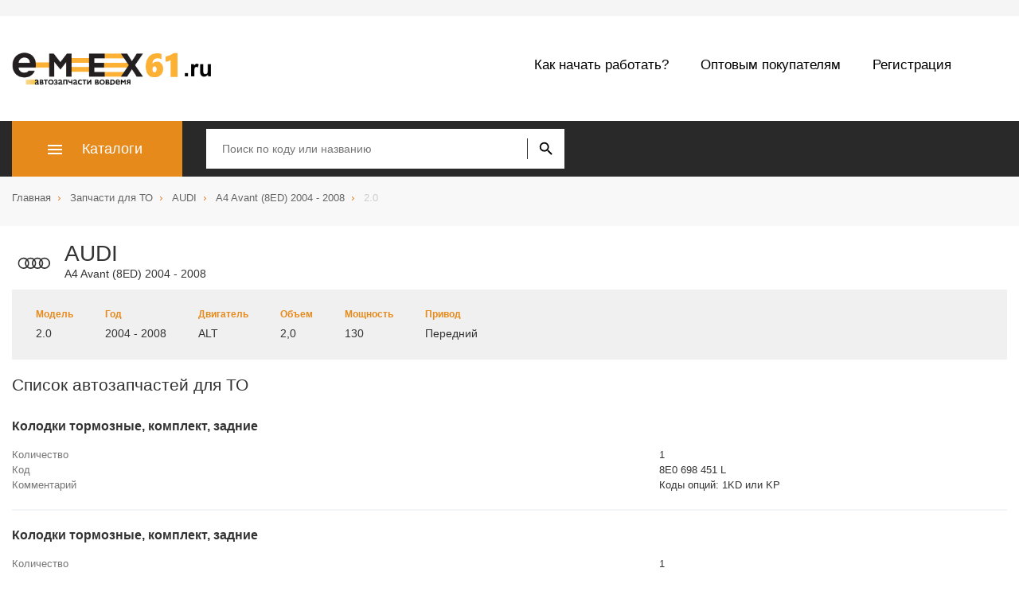

--- FILE ---
content_type: text/html;charset=UTF-8
request_url: http://www.emex61.ru/parts/185/
body_size: 5970
content:
<!DOCTYPE html>
<html>
<head>
  <meta http-equiv="X-UA-Compatible" content="IE=edge">
  <meta name="viewport" content="width=device-width, initial-scale=1.0">
  <meta name="format-detection" content="telephone=no">
  <meta name="title" content=""/>
  <title>Автозапчасти для ТОAUDI |A4 Avant (8ED) 2004 - 2008 | купить в Краснодаре</title>

  <link rel="shortcut icon" href="/favicon.ico" type="image/x-icon"/>
  <link rel="icon" href="/favicon.ico" type="image/x-icon"/>
  <meta http-equiv="Content-Type" content="text/html; charset=utf-8"/>  
  
  <link rel="stylesheet" type="text/css" href="/public/css/bootstrap.min.css" />
  <link rel="stylesheet" type="text/css" href="/public/css/style.css" />	<link rel="stylesheet" type="text/css" href="/public/css/to.css" />
	<link rel="stylesheet" type="text/css" href="/public/css/my.css" /> 
  
</head>

<body>
  <div class="shadow"></div>

  <div id="page" class="wrapper"><div class="header hidden-xs">
  <div class="container">
    <div class="row">
      <div class="col-xs-12 header__wrapper">
        <div class="header__contact-wrapper">

        </div>
        
      </div>
    </div>
  </div>
</div>

<div class="header-nav">
  <div class="container">
    <div class="row">
      <div class="col-xs-12">
        <div class="header-nav__wrapper">
          <a href="/" class="header-nav__logo" title="emex logo">
            <picture class="header-nav__picture">
              <source srcset="/public/img/logo.png">
              <img class="header-nav__img" src="/public/img/logo.png" alt="emex logo">
            </picture>
              </a>
              <!--Begin Кнопка для показа меню-->
              <button class="btn-mobile header-nav__btn-mobile visible-xs">
                <div class="btn-mobile__line"></div>
              </button>             
              <div class="header-nav__menu hidden-xs">
                <!--Begin Основное меню-->
                <ul class="top-nav">

                  <li class="top-nav__item">
                    <a class="top-nav__link" href="/start/">Как начать работать?</a>
                  </li>

                  <li class="top-nav__item">
                    <a class="top-nav__link" href="/opt">Оптовым покупателям</a>
                  </li>

                  <li class="top-nav__item">
                    <a class="top-nav__link" href="/stocks/">Регистрация</a>
                  </li>                  
                  
                </ul>
                <!--End Основное меню-->
              </div>
            </div>
          </div>
        </div>
      </div>
    </div>


<div class="header-catalog" style="height: auto;">
  <div class="header-catalog__panel">
    <div class="container">
      <div class="row">

        <div class="col-xs-12 header-catalog__wrapper">
          <div class="menu-catalog header-catalog__menu hidden-xs">
            <button class="menu-catalog__btn"><span class="menu-catalog__btn-title">Каталоги</span></button><ul class="menu-catalog__list">    <li class="menu-catalog__item">
      <a class="menu-catalog__link menu-catalog__link--sub">Аксессуары<svg class="menu-catalog__arrow"><use xmlns:xlink="http://www.w3.org/1999/xlink" xlink:href="/public/img/svg/ui.svg#arrow"></use></svg>
      </a>

      <ul class="menu-catalog-sub">          <li class="menu-catalog-sub__item">
            <a class="menu-catalog-sub__link" href="/cat/22/">Внешний декор</a>
          </li>          <li class="menu-catalog-sub__item">
            <a class="menu-catalog-sub__link" href="/cat/23/">Защита</a>
          </li>          <li class="menu-catalog-sub__item">
            <a class="menu-catalog-sub__link" href="/cat/24/">Коврики</a>
          </li>          <li class="menu-catalog-sub__item">
            <a class="menu-catalog-sub__link" href="/cat/29/">Компрессоры, насосы и манометры</a>
          </li>          <li class="menu-catalog-sub__item">
            <a class="menu-catalog-sub__link" href="/cat/27/">Крепление для багажа</a>
          </li>          <li class="menu-catalog-sub__item">
            <a class="menu-catalog-sub__link" href="/cat/25/">Фаркопы</a>
          </li>          <li class="menu-catalog-sub__item">
            <a class="menu-catalog-sub__link" href="/cat/28/">Чехлы</a>
          </li>          <li class="menu-catalog-sub__item">
            <a class="menu-catalog-sub__link" href="/cat/26/">Щетки стеклоочистителя</a>
          </li>      </ul>
    </li>    <li class="menu-catalog__item">
      <a class="menu-catalog__link menu-catalog__link--sub">Масла и автохимия<svg class="menu-catalog__arrow"><use xmlns:xlink="http://www.w3.org/1999/xlink" xlink:href="/public/img/svg/ui.svg#arrow"></use></svg>
      </a>

      <ul class="menu-catalog-sub">          <li class="menu-catalog-sub__item">
            <a class="menu-catalog-sub__link" href="/cat/16/">Автокосметика</a>
          </li>          <li class="menu-catalog-sub__item">
            <a class="menu-catalog-sub__link" href="/cat/17/">Антифризы</a>
          </li>          <li class="menu-catalog-sub__item">
            <a class="menu-catalog-sub__link" href="/cat/20/">Жидкости тормозные</a>
          </li>          <li class="menu-catalog-sub__item">
            <a class="menu-catalog-sub__link" href="/cat/15/">Масла индустриальные</a>
          </li>          <li class="menu-catalog-sub__item">
            <a class="menu-catalog-sub__link" href="/cat/9/">Масла моторные</a>
          </li>          <li class="menu-catalog-sub__item">
            <a class="menu-catalog-sub__link" href="/cat/14/">Масла трансмиссионные и ГУР</a>
          </li>          <li class="menu-catalog-sub__item">
            <a class="menu-catalog-sub__link" href="/cat/19/">Присадки</a>
          </li>          <li class="menu-catalog-sub__item">
            <a class="menu-catalog-sub__link" href="/cat/21/">Прочая автохимия</a>
          </li>          <li class="menu-catalog-sub__item">
            <a class="menu-catalog-sub__link" href="/cat/18/">Смазки</a>
          </li>      </ul>
    </li>    <li class="menu-catalog__item">
      <a class="menu-catalog__link menu-catalog__link--sub">Прочее<svg class="menu-catalog__arrow"><use xmlns:xlink="http://www.w3.org/1999/xlink" xlink:href="/public/img/svg/ui.svg#arrow"></use></svg>
      </a>

      <ul class="menu-catalog-sub">          <li class="menu-catalog-sub__item">
            <a class="menu-catalog-sub__link" href="/cat/30/">Инструменты</a>
          </li>          <li class="menu-catalog-sub__item">
            <a class="menu-catalog-sub__link" href="/cat/33/">Одежда и обувь</a>
          </li>          <li class="menu-catalog-sub__item">
            <a class="menu-catalog-sub__link" href="/cat/34/">Прочие аксессуары</a>
          </li>          <li class="menu-catalog-sub__item">
            <a class="menu-catalog-sub__link" href="/cat/31/">Руководства по эксплуатации</a>
          </li>          <li class="menu-catalog-sub__item">
            <a class="menu-catalog-sub__link" href="/cat/32/">Сувенирная продукция</a>
          </li>      </ul>
    </li>    <li class="menu-catalog__item">
      <a class="menu-catalog__link menu-catalog__link--sub">Шины и диски<svg class="menu-catalog__arrow"><use xmlns:xlink="http://www.w3.org/1999/xlink" xlink:href="/public/img/svg/ui.svg#arrow"></use></svg>
      </a>

      <ul class="menu-catalog-sub">          <li class="menu-catalog-sub__item">
            <a class="menu-catalog-sub__link" href="/cat/36/">Диски</a>
          </li>          <li class="menu-catalog-sub__item">
            <a class="menu-catalog-sub__link" href="/cat/35/">Шины</a>
          </li>      </ul>
    </li>    <li class="menu-catalog__item">
      <a class="menu-catalog__link menu-catalog__link--sub">Электрооборудование<svg class="menu-catalog__arrow"><use xmlns:xlink="http://www.w3.org/1999/xlink" xlink:href="/public/img/svg/ui.svg#arrow"></use></svg>
      </a>

      <ul class="menu-catalog-sub">          <li class="menu-catalog-sub__item">
            <a class="menu-catalog-sub__link" href="/cat/38/">Автоэлектроника</a>
          </li>          <li class="menu-catalog-sub__item">
            <a class="menu-catalog-sub__link" href="/cat/37/">Аккумуляторные батареи</a>
          </li>      </ul>
    </li>
</ul>
          </div>



                <form class="search-form header-catalog__search-form" name="search_code" method="POST">
                  <div id="search_input">
                    <!-- <div class="input-group search-form__input-group"> -->
                      <div class="search-form__input-group">
                      <span role="status" aria-live="polite" class="ui-helper-hidden-accessible"></span><input class="search-form__input ui-autocomplete-input" type="text" name="article" value="" placeholder="Поиск по коду или названию" autocomplete="off"><div id="loading_search" style="display:none;"></div><input type="hidden" name="live_search" value="1">
                      <button class="search-form__submit" type="submit" name="search" title="найти"></button>                     
                  </div>
                
                </div>
                
              </form>
              
            </div>
          </div>
        </div>
      </div>
    </div>  <div id="breadcrumbs-line" class="breadcrumbs-line">
    <div class="container">
      <div class="row">
        <div id="breadcrumbs-list" class="col-xs-12">
          <ul class="breadcrumbs" itemscope="" itemtype="http://schema.org/BreadcrumbList">              <li itemprop="itemListElement" itemscope="" itemtype="http://schema.org/ListItem" class="breadcrumbs__item">
                <a itemprop="item" href="/" class="breadcrumbs__link">
                  <span itemprop="name">Главная</span>
                </a>
                <meta itemprop="position" content="1">
              </li>              <li itemprop="itemListElement" itemscope="" itemtype="http://schema.org/ListItem" class="breadcrumbs__item">
                <a itemprop="item" href="/car/" class="breadcrumbs__link">
                  <span itemprop="name">Запчасти для ТО</span>
                </a>
                <meta itemprop="position" content="2">
              </li>              <li itemprop="itemListElement" itemscope="" itemtype="http://schema.org/ListItem" class="breadcrumbs__item">
                <a itemprop="item" href="/car/AUDI" class="breadcrumbs__link">
                  <span itemprop="name">AUDI</span>
                </a>
                <meta itemprop="position" content="3">
              </li>              <li itemprop="itemListElement" itemscope="" itemtype="http://schema.org/ListItem" class="breadcrumbs__item">
                <a itemprop="item" href="/model/12" class="breadcrumbs__link">
                  <span itemprop="name">A4 Avant (8ED) 2004 - 2008</span>
                </a>
                <meta itemprop="position" content="4">
              </li>              <li itemprop="itemListElement" itemscope="" itemtype="http://schema.org/ListItem" class="breadcrumbs__item breadcrumbs__item-end">
                <a itemprop="item" href="/parts/185" class="breadcrumbs__link">
                  <span itemprop="name">2.0</span>
                </a>
                <meta itemprop="position" content="5">
              </li>                   
          </ul>
        </div>
      </div>
    </div>
  </div>
<div class="content">
	<div id="content_inner" class="container  content-page">
		<div class="row">
			<div class="col-xs-12">

				<div class="media">
					<div class="media-left media-middle">
						<svg class="brand-logo">
							<use xmlns:xlink="http://www.w3.org/1999/xlink" xlink:href="/public/img/svg/brands-sprite.svg#Audi"></use>
						</svg>
					</div>
					<div class="media-body media-middle">
						<h1 class="media-heading">AUDI</h1>
						<p>A4 Avant (8ED) 2004 - 2008</p>
					</div>
				</div>

				<div class="mod-info-wrapper">
				  <div class="mod-info-inner-wrapper">
				  	<div class="mod-info-item">
				      <div class="mod-info-item-legend">Модель</div> 
				      <div class="mod-info-item-val">2.0</div>
				    </div>
				    <div class="mod-info-item">
				      <div class="mod-info-item-legend">Год</div> 
				      <div class="mod-info-item-val">2004 - 2008</div>
				    </div>
				    <div class="mod-info-item">
				      <div class="mod-info-item-legend">Двигатель</div> 
				      <div class="mod-info-item-val">ALT</div>
				    </div>
				    <div class="mod-info-item">
				      <div class="mod-info-item-legend">Объем</div> 
				      <div class="mod-info-item-val">2,0</div>
				    </div>
				    <div class="mod-info-item">
				      <div class="mod-info-item-legend">Мощность</div> 
				      <div class="mod-info-item-val">130</div>
				    </div>
				    <div class="mod-info-item">
				      <div class="mod-info-item-legend">Привод</div> 
				      <div class="mod-info-item-val">Передний</div>
				    </div> <!----> <!---->
				  </div> <!---->
				</div>

				<h2>Список автозапчастей для ТО</h2>


				<div class="dc-sugg dc-items-wrap__items dc-sugg--rows">
				        <div class="dc-sugg__item">
				              <span class="dc-card__data">
				                <span class="dc-card__title">Колодки тормозные, комплект, задние</span>
				                  <div class="dc-characters dc-card__characters">             
				                    <div class="dc-characters__row">
				                      <div class="dc-prop-name-nohide"><span>Количество</span></div>
				                      <div class="dc-characters__prop-value">1</div>
				                    </div>                
				                    <div class="dc-characters__row">
				                      <div class="dc-prop-name-nohide"><span>Код</span></div>
				                      <div class="dc-characters__prop-value">8E0 698 451 L</div>
				                    </div>
				                    <div class="dc-characters__row">
				                      <div class="dc-characters__prop-name"><span>Комментарий</span></div>
				                      <div class="dc-characters__prop-comment">Коды опций: 1KD или KP</div>
				                    </div>
				                </div>
				              </span>
				        </div>
				        <div class="dc-sugg__item">
				              <span class="dc-card__data">
				                <span class="dc-card__title">Колодки тормозные, комплект, задние</span>
				                  <div class="dc-characters dc-card__characters">             
				                    <div class="dc-characters__row">
				                      <div class="dc-prop-name-nohide"><span>Количество</span></div>
				                      <div class="dc-characters__prop-value">1</div>
				                    </div>                
				                    <div class="dc-characters__row">
				                      <div class="dc-prop-name-nohide"><span>Код</span></div>
				                      <div class="dc-characters__prop-value">8E0 698 451 J</div>
				                    </div>
				                    <div class="dc-characters__row">
				                      <div class="dc-characters__prop-name"><span>Комментарий</span></div>
				                      <div class="dc-characters__prop-comment">Код опций: 1KW</div>
				                    </div>
				                </div>
				              </span>
				        </div>
				        <div class="dc-sugg__item">
				              <span class="dc-card__data">
				                <span class="dc-card__title">Колодки тормозные, комплект, задние</span>
				                  <div class="dc-characters dc-card__characters">             
				                    <div class="dc-characters__row">
				                      <div class="dc-prop-name-nohide"><span>Количество</span></div>
				                      <div class="dc-characters__prop-value">1</div>
				                    </div>                
				                    <div class="dc-characters__row">
				                      <div class="dc-prop-name-nohide"><span>Код</span></div>
				                      <div class="dc-characters__prop-value">4B3 698 451 A</div>
				                    </div>
				                    <div class="dc-characters__row">
				                      <div class="dc-characters__prop-name"><span>Комментарий</span></div>
				                      <div class="dc-characters__prop-comment">Код опций: 1KE</div>
				                    </div>
				                </div>
				              </span>
				        </div>
				        <div class="dc-sugg__item">
				              <span class="dc-card__data">
				                <span class="dc-card__title">Колодки тормозные, комплект, передние</span>
				                  <div class="dc-characters dc-card__characters">             
				                    <div class="dc-characters__row">
				                      <div class="dc-prop-name-nohide"><span>Количество</span></div>
				                      <div class="dc-characters__prop-value">1</div>
				                    </div>                
				                    <div class="dc-characters__row">
				                      <div class="dc-prop-name-nohide"><span>Код</span></div>
				                      <div class="dc-characters__prop-value">8E0 698 151 M</div>
				                    </div>
				                    <div class="dc-characters__row">
				                      <div class="dc-characters__prop-name"><span>Комментарий</span></div>
				                      <div class="dc-characters__prop-comment">Код опций: 1LZ</div>
				                    </div>
				                </div>
				              </span>
				        </div>
				        <div class="dc-sugg__item">
				              <span class="dc-card__data">
				                <span class="dc-card__title">Колодки тормозные, комплект, передние</span>
				                  <div class="dc-characters dc-card__characters">             
				                    <div class="dc-characters__row">
				                      <div class="dc-prop-name-nohide"><span>Количество</span></div>
				                      <div class="dc-characters__prop-value">1</div>
				                    </div>                
				                    <div class="dc-characters__row">
				                      <div class="dc-prop-name-nohide"><span>Код</span></div>
				                      <div class="dc-characters__prop-value">8E0 698 151 K</div>
				                    </div>
				                    <div class="dc-characters__row">
				                      <div class="dc-characters__prop-name"><span>Комментарий</span></div>
				                      <div class="dc-characters__prop-comment">Коды опций: 1LB или 1LF или 1LT или 1LE</div>
				                    </div>
				                </div>
				              </span>
				        </div>
				        <div class="dc-sugg__item">
				              <span class="dc-card__data">
				                <span class="dc-card__title">Колодки тормозные, комплект, передние</span>
				                  <div class="dc-characters dc-card__characters">             
				                    <div class="dc-characters__row">
				                      <div class="dc-prop-name-nohide"><span>Количество</span></div>
				                      <div class="dc-characters__prop-value">1</div>
				                    </div>                
				                    <div class="dc-characters__row">
				                      <div class="dc-prop-name-nohide"><span>Код</span></div>
				                      <div class="dc-characters__prop-value">8E0 698 151 C</div>
				                    </div>
				                    <div class="dc-characters__row">
				                      <div class="dc-characters__prop-name"><span>Комментарий</span></div>
				                      <div class="dc-characters__prop-comment">Код опций: 1LJ</div>
				                    </div>
				                </div>
				              </span>
				        </div>
				        <div class="dc-sugg__item">
				              <span class="dc-card__data">
				                <span class="dc-card__title">Колодки тормозные, комплект, передние</span>
				                  <div class="dc-characters dc-card__characters">             
				                    <div class="dc-characters__row">
				                      <div class="dc-prop-name-nohide"><span>Количество</span></div>
				                      <div class="dc-characters__prop-value">1</div>
				                    </div>                
				                    <div class="dc-characters__row">
				                      <div class="dc-prop-name-nohide"><span>Код</span></div>
				                      <div class="dc-characters__prop-value">8E0 698 151 G</div>
				                    </div>
				                    <div class="dc-characters__row">
				                      <div class="dc-characters__prop-name"><span>Комментарий</span></div>
				                      <div class="dc-characters__prop-comment">Коды опций: 1LA или 1LC</div>
				                    </div>
				                </div>
				              </span>
				        </div>
				        <div class="dc-sugg__item">
				              <span class="dc-card__data">
				                <span class="dc-card__title">Свеча зажигания</span>
				                  <div class="dc-characters dc-card__characters">             
				                    <div class="dc-characters__row">
				                      <div class="dc-prop-name-nohide"><span>Количество</span></div>
				                      <div class="dc-characters__prop-value">4</div>
				                    </div>                
				                    <div class="dc-characters__row">
				                      <div class="dc-prop-name-nohide"><span>Код</span></div>
				                      <div class="dc-characters__prop-value">101 000 033 AG</div>
				                    </div>
				                    <div class="dc-characters__row">
				                      <div class="dc-characters__prop-name"><span>Комментарий</span></div>
				                      <div class="dc-characters__prop-comment"></div>
				                    </div>
				                </div>
				              </span>
				        </div>
				        <div class="dc-sugg__item">
				              <span class="dc-card__data">
				                <span class="dc-card__title">Фильтр воздушный</span>
				                  <div class="dc-characters dc-card__characters">             
				                    <div class="dc-characters__row">
				                      <div class="dc-prop-name-nohide"><span>Количество</span></div>
				                      <div class="dc-characters__prop-value">1</div>
				                    </div>                
				                    <div class="dc-characters__row">
				                      <div class="dc-prop-name-nohide"><span>Код</span></div>
				                      <div class="dc-characters__prop-value">06C 133 843</div>
				                    </div>
				                    <div class="dc-characters__row">
				                      <div class="dc-characters__prop-name"><span>Комментарий</span></div>
				                      <div class="dc-characters__prop-comment"></div>
				                    </div>
				                </div>
				              </span>
				        </div>
				        <div class="dc-sugg__item">
				              <span class="dc-card__data">
				                <span class="dc-card__title">Фильтр масляный</span>
				                  <div class="dc-characters dc-card__characters">             
				                    <div class="dc-characters__row">
				                      <div class="dc-prop-name-nohide"><span>Количество</span></div>
				                      <div class="dc-characters__prop-value">1</div>
				                    </div>                
				                    <div class="dc-characters__row">
				                      <div class="dc-prop-name-nohide"><span>Код</span></div>
				                      <div class="dc-characters__prop-value">06A 115 561 B</div>
				                    </div>
				                    <div class="dc-characters__row">
				                      <div class="dc-characters__prop-name"><span>Комментарий</span></div>
				                      <div class="dc-characters__prop-comment"></div>
				                    </div>
				                </div>
				              </span>
				        </div>
				        <div class="dc-sugg__item">
				              <span class="dc-card__data">
				                <span class="dc-card__title">Фильтр салона</span>
				                  <div class="dc-characters dc-card__characters">             
				                    <div class="dc-characters__row">
				                      <div class="dc-prop-name-nohide"><span>Количество</span></div>
				                      <div class="dc-characters__prop-value">1</div>
				                    </div>                
				                    <div class="dc-characters__row">
				                      <div class="dc-prop-name-nohide"><span>Код</span></div>
				                      <div class="dc-characters__prop-value">8E0 819 439</div>
				                    </div>
				                    <div class="dc-characters__row">
				                      <div class="dc-characters__prop-name"><span>Комментарий</span></div>
				                      <div class="dc-characters__prop-comment"></div>
				                    </div>
				                </div>
				              </span>
				        </div>
				        <div class="dc-sugg__item">
				              <span class="dc-card__data">
				                <span class="dc-card__title">Фильтр салона угольный</span>
				                  <div class="dc-characters dc-card__characters">             
				                    <div class="dc-characters__row">
				                      <div class="dc-prop-name-nohide"><span>Количество</span></div>
				                      <div class="dc-characters__prop-value">1</div>
				                    </div>                
				                    <div class="dc-characters__row">
				                      <div class="dc-prop-name-nohide"><span>Код</span></div>
				                      <div class="dc-characters__prop-value">4B0 819 439 C</div>
				                    </div>
				                    <div class="dc-characters__row">
				                      <div class="dc-characters__prop-name"><span>Комментарий</span></div>
				                      <div class="dc-characters__prop-comment"></div>
				                    </div>
				                </div>
				              </span>
				        </div>
				        <div class="dc-sugg__item">
				              <span class="dc-card__data">
				                <span class="dc-card__title">Фильтр топливный</span>
				                  <div class="dc-characters dc-card__characters">             
				                    <div class="dc-characters__row">
				                      <div class="dc-prop-name-nohide"><span>Количество</span></div>
				                      <div class="dc-characters__prop-value">1</div>
				                    </div>                
				                    <div class="dc-characters__row">
				                      <div class="dc-prop-name-nohide"><span>Код</span></div>
				                      <div class="dc-characters__prop-value">1J0 201 511 A</div>
				                    </div>
				                    <div class="dc-characters__row">
				                      <div class="dc-characters__prop-name"><span>Комментарий</span></div>
				                      <div class="dc-characters__prop-comment"></div>
				                    </div>
				                </div>
				              </span>
				        </div>
				        <div class="dc-sugg__item">
				              <span class="dc-card__data">
				                <span class="dc-card__title">Щётка стеклоочистителя, задняя</span>
				                  <div class="dc-characters dc-card__characters">             
				                    <div class="dc-characters__row">
				                      <div class="dc-prop-name-nohide"><span>Количество</span></div>
				                      <div class="dc-characters__prop-value">1</div>
				                    </div>                
				                    <div class="dc-characters__row">
				                      <div class="dc-prop-name-nohide"><span>Код</span></div>
				                      <div class="dc-characters__prop-value">8E9 955 425 C</div>
				                    </div>
				                    <div class="dc-characters__row">
				                      <div class="dc-characters__prop-name"><span>Комментарий</span></div>
				                      <div class="dc-characters__prop-comment"></div>
				                    </div>
				                </div>
				              </span>
				        </div>
				        <div class="dc-sugg__item">
				              <span class="dc-card__data">
				                <span class="dc-card__title">Щётки стеклоочистителя, комплект, передние</span>
				                  <div class="dc-characters dc-card__characters">             
				                    <div class="dc-characters__row">
				                      <div class="dc-prop-name-nohide"><span>Количество</span></div>
				                      <div class="dc-characters__prop-value">1</div>
				                    </div>                
				                    <div class="dc-characters__row">
				                      <div class="dc-prop-name-nohide"><span>Код</span></div>
				                      <div class="dc-characters__prop-value">4B0 998 002</div>
				                    </div>
				                    <div class="dc-characters__row">
				                      <div class="dc-characters__prop-name"><span>Комментарий</span></div>
				                      <div class="dc-characters__prop-comment"></div>
				                    </div>
				                </div>
				              </span>
				        </div>				            
				</div>

			</div>
		</div>
	</div>
</div>
<div class="arrow_top" style="display: none;"></div><footer class="footer">  
  <div class="container">
    <div class="row">
      <div class="col-xs-12 footer__container">       
                  <div class="footer__menu">

                    <div class="menu-footer">

                      <section class="menu-footer__group">
                        <div class="menu-footer__wrap">
                          <h4 class="menu-footer__title">Аксессуары</h4>
                          
                          <ul class="menu-footer__list">
                            <li class="menu-footer__item"><a class="menu-footer__link" href="/cat/22/">Внешний декор</a></li>
                            <li class="menu-footer__item"><a class="menu-footer__link" href="/cat/23/">Защита</a></li>
                            <li class="menu-footer__item"><a class="menu-footer__link" href="/cat/24/">Коврики</a></li>
                            <li class="menu-footer__item"><a class="menu-footer__link" href="/cat/29/">Компрессоры, насосы и манометры</a></li>
                            <li class="menu-footer__item"><a class="menu-footer__link" href="/cat/27/">Крепление для багажа</a></li>
                            <li class="menu-footer__item"><a class="menu-footer__link" href="/cat/25/">Фаркопы</a></li>
                            <li class="menu-footer__item"><a class="menu-footer__link" href="/cat/28/">Чехлы</a></li>
                            <li class="menu-footer__item"><a class="menu-footer__link" href="/cat/26/">Щетки стеклоочистителя</a></li>
                          </ul>

                        </div>
                      </section>

                      <section class="menu-footer__group">
                        <div class="menu-footer__wrap">
                          <h4 class="menu-footer__title">Масла и автохимия</h4>
                          
                          <ul class="menu-footer__list">
                            <li class="menu-footer__item"><a class="menu-footer__link" href="/cat/16/">Автокосметика</a></li>
                            <li class="menu-footer__item"><a class="menu-footer__link" href="/cat/17/">Антифризы</a></li>
                            <li class="menu-footer__item"><a class="menu-footer__link" href="/cat/20/">Жидкости тормозные</a></li>
                            <li class="menu-footer__item"><a class="menu-footer__link" href="/cat/15/">Масла индустриальные</a></li>
                            <li class="menu-footer__item"><a class="menu-footer__link" href="/cat/9/">Масла моторные</a></li>
                            <li class="menu-footer__item"><a class="menu-footer__link" href="/cat/14/">Масла трансмиссионные и ГУР</a></li>
                            <li class="menu-footer__item"><a class="menu-footer__link" href="/cat/19/">Присадки</a></li>
                            <li class="menu-footer__item"><a class="menu-footer__link" href="/cat/21/">Прочая автохимия</a></li>
                            <li class="menu-footer__item"><a class="menu-footer__link" href="/cat/18/">Смазки</a></li>
                          </ul>
                            
                            
                          </ul>
                        </div>
                      </section>

                      <section class="menu-footer__group">
                        <div class="menu-footer__wrap">
                          <h4 class="menu-footer__title">Прочее</h4>
                          
                          <ul class="menu-footer__list">
                            <li class="menu-footer__item"><a class="menu-footer__link" href="/cat/30/">Инструменты</a></li>
                            <li class="menu-footer__item"><a class="menu-footer__link" href="/cat/33/">Одежда и обувь</a></li>
                            <li class="menu-footer__item"><a class="menu-footer__link" href="/cat/34/">Прочие аксессуары</a></li>
                            <li class="menu-footer__item"><a class="menu-footer__link" href="/cat/31/">Руководства по эксплуатации</a></li>
                            <li class="menu-footer__item"><a class="menu-footer__link" href="/cat/32/">Сувенирная продукция</a></li>
                          </ul>

                        </div>
                      </section>

                      <section class="menu-footer__group">
                        <div class="menu-footer__wrap">
                          <h4 class="menu-footer__title">Шины и диски</h4>

                          <ul class="menu-footer__list">
                            <li class="menu-footer__item"><a class="menu-footer__link" href="/cat/36/">Диски</a></li>
                            <li class="menu-footer__item"><a class="menu-footer__link" href="/cat/35/">Шины</a></li>
                          </ul>

                          <h4 class="menu-footer__title">Электрооборудование</h4>

                          <ul class="menu-footer__list">
                            <li class="menu-footer__item"><a class="menu-footer__link" href="/cat/38/">Автоэлектроника</a></li>
                            <li class="menu-footer__item"><a class="menu-footer__link" href="/cat/37/">Аккумуляторные батареи</a></li>
                          </ul>

                        </div>
                      </section>
                      
                    </div>
                  </div>
                  </div>
                </div>
  </div> <!-- end div.container -->


              <div class="footer__bottom">
                <div class="container">
                  <div class="row">
                    <div class="col-xs-12">
                      <div class="pull-left copyright-company">©2025, emex61.ru</div>
                      </div>
                    </div>
                  </div>
                </footer>

              </div>



                <div class="navbar-push visible-xs">
                  <div class="navbar-push__inner">
                    <button class="navbar-push__close btn-close-nav"></button>
                    <div class="mobile-nav">
                      <div class="mobile-nav__item">
                        <div class="mobile-nav__header">
                          <div class="mobile-nav__title">Меню</div>
                          
                        </div><ul class="mobile-menu">    <li class="mobile-menu__item mobile-menu__item--dropdown">
      <a class="mobile-menu__link" href="">Аксессуары</a>
      <ul class="mobile-menu-sub">          <li class="mobile-menu-sub__item">
            <a class="mobile-menu-sub__link " href="/cat/22/">Внешний декор</a>
          </li>          <li class="mobile-menu-sub__item">
            <a class="mobile-menu-sub__link " href="/cat/23/">Защита</a>
          </li>          <li class="mobile-menu-sub__item">
            <a class="mobile-menu-sub__link " href="/cat/24/">Коврики</a>
          </li>          <li class="mobile-menu-sub__item">
            <a class="mobile-menu-sub__link " href="/cat/29/">Компрессоры, насосы и манометры</a>
          </li>          <li class="mobile-menu-sub__item">
            <a class="mobile-menu-sub__link " href="/cat/27/">Крепление для багажа</a>
          </li>          <li class="mobile-menu-sub__item">
            <a class="mobile-menu-sub__link " href="/cat/25/">Фаркопы</a>
          </li>          <li class="mobile-menu-sub__item">
            <a class="mobile-menu-sub__link " href="/cat/28/">Чехлы</a>
          </li>          <li class="mobile-menu-sub__item">
            <a class="mobile-menu-sub__link " href="/cat/26/">Щетки стеклоочистителя</a>
          </li>      </ul>
    </li>    <li class="mobile-menu__item mobile-menu__item--dropdown">
      <a class="mobile-menu__link" href="">Масла и автохимия</a>
      <ul class="mobile-menu-sub">          <li class="mobile-menu-sub__item">
            <a class="mobile-menu-sub__link " href="/cat/16/">Автокосметика</a>
          </li>          <li class="mobile-menu-sub__item">
            <a class="mobile-menu-sub__link " href="/cat/17/">Антифризы</a>
          </li>          <li class="mobile-menu-sub__item">
            <a class="mobile-menu-sub__link " href="/cat/20/">Жидкости тормозные</a>
          </li>          <li class="mobile-menu-sub__item">
            <a class="mobile-menu-sub__link " href="/cat/15/">Масла индустриальные</a>
          </li>          <li class="mobile-menu-sub__item">
            <a class="mobile-menu-sub__link " href="/cat/9/">Масла моторные</a>
          </li>          <li class="mobile-menu-sub__item">
            <a class="mobile-menu-sub__link " href="/cat/14/">Масла трансмиссионные и ГУР</a>
          </li>          <li class="mobile-menu-sub__item">
            <a class="mobile-menu-sub__link " href="/cat/19/">Присадки</a>
          </li>          <li class="mobile-menu-sub__item">
            <a class="mobile-menu-sub__link " href="/cat/21/">Прочая автохимия</a>
          </li>          <li class="mobile-menu-sub__item">
            <a class="mobile-menu-sub__link " href="/cat/18/">Смазки</a>
          </li>      </ul>
    </li>    <li class="mobile-menu__item mobile-menu__item--dropdown">
      <a class="mobile-menu__link" href="">Прочее</a>
      <ul class="mobile-menu-sub">          <li class="mobile-menu-sub__item">
            <a class="mobile-menu-sub__link " href="/cat/30/">Инструменты</a>
          </li>          <li class="mobile-menu-sub__item">
            <a class="mobile-menu-sub__link " href="/cat/33/">Одежда и обувь</a>
          </li>          <li class="mobile-menu-sub__item">
            <a class="mobile-menu-sub__link " href="/cat/34/">Прочие аксессуары</a>
          </li>          <li class="mobile-menu-sub__item">
            <a class="mobile-menu-sub__link " href="/cat/31/">Руководства по эксплуатации</a>
          </li>          <li class="mobile-menu-sub__item">
            <a class="mobile-menu-sub__link " href="/cat/32/">Сувенирная продукция</a>
          </li>      </ul>
    </li>    <li class="mobile-menu__item mobile-menu__item--dropdown">
      <a class="mobile-menu__link" href="">Шины и диски</a>
      <ul class="mobile-menu-sub">          <li class="mobile-menu-sub__item">
            <a class="mobile-menu-sub__link " href="/cat/36/">Диски</a>
          </li>          <li class="mobile-menu-sub__item">
            <a class="mobile-menu-sub__link " href="/cat/35/">Шины</a>
          </li>      </ul>
    </li>    <li class="mobile-menu__item mobile-menu__item--dropdown">
      <a class="mobile-menu__link" href="">Электрооборудование</a>
      <ul class="mobile-menu-sub">          <li class="mobile-menu-sub__item">
            <a class="mobile-menu-sub__link " href="/cat/38/">Автоэлектроника</a>
          </li>          <li class="mobile-menu-sub__item">
            <a class="mobile-menu-sub__link " href="/cat/37/">Аккумуляторные батареи</a>
          </li>      </ul>
    </li>  
  <li class="mobile-menu__item ">
    <a class="mobile-menu__link" href="/start/">Как начать работать?</a>
  </li>
  <li class="mobile-menu__item ">
    <a class="mobile-menu__link" href="/opt">Оптовым покупателям</a>
  </li>
  <li class="mobile-menu__item ">
    <a class="mobile-menu__link" href="/stocks/">Регистрация</a>
  </li>

</ul>                        
                      </div>
                      
                    </div>
                  </div>
                </div>

  <script type="text/javascript" src="/public/js/jquery-2.1.3.min.js"></script>
  <script type="text/javascript" src="/public/js/bootstrap.min.js"></script>	<script type="text/javascript" src="/public/js/script.js"></script>
	<script type="text/javascript" src="/public/js/my.js"></script>
  <!-- Yandex.Metrika counter -->
  <script type="text/javascript" >
      (function (d, w, c) {
          (w[c] = w[c] || []).push(function() {
              try {
                  w.yaCounter38651355 = new Ya.Metrika({
                      id:38651355,
                      clickmap:true,
                      trackLinks:true,
                      accurateTrackBounce:true,
                      ecommerce:"dataLayer"
                  });
              } catch(e) { }
          });

          var n = d.getElementsByTagName("script")[0],
              s = d.createElement("script"),
              f = function () { n.parentNode.insertBefore(s, n); };
          s.type = "text/javascript";
          s.async = true;
          s.src = "https://mc.yandex.ru/metrika/watch.js";

          if (w.opera == "[object Opera]") {
              d.addEventListener("DOMContentLoaded", f, false);
          } else { f(); }
      })(document, window, "yandex_metrika_callbacks");
  </script>
  <noscript><div><img src="https://mc.yandex.ru/watch/38651355" style="position:absolute; left:-9999px;" alt="" /></div></noscript>
  <!-- /Yandex.Metrika counter -->

              </body></html>

--- FILE ---
content_type: text/css
request_url: http://www.emex61.ru/public/css/style.css
body_size: 34842
content:
* {
    margin: 0;
    padding: 0
}

body {
    font-family: "Roboto", "Arial", sans-serif
}

body,
html {
    position: relative;
    height: 100%
}

.btn-close-nav {
    width: 14px;
    height: 14px;
    background-color: transparent;
    background-image: url("data:image/svg+xml;charset=utf-8,%3Csvg xmlns='http://www.w3.org/2000/svg' viewBox='0 0 9.9 9.9' fill='%23292929'%3E%3Cpath class='st0' d='M1.4 0l8.5 8.5-1.4 1.4L0 1.4 1.4 0z'/%3E%3Cpath class='st0' d='M8.5 0l1.4 1.4-8.5 8.5L0 8.5 8.5 0z'/%3E%3C/svg%3E");
    background-position: center;
    background-repeat: no-repeat;
    background-size: 14px;
    border: none
}

.btn-mobile {
    z-index: 20;
    width: 18px;
    height: 12px;
    position: relative;
    border: none;
    background: 0 0
}

.btn-mobile__line {
    height: 2px;
    background-color: #000;
    position: absolute;
    width: 18px;
    top: 50%;
    left: 50%;
    margin-top: -1px;
    margin-left: -9px;
    -webkit-transition: all;
    transition: all
}

.btn-mobile__line:after,
.btn-mobile__line:before {
    content: '';
    height: 2px;
    width: 100%;
    left: 0;
    background-color: #000;
    position: absolute;
    -webkit-transition: all 200ms;
    transition: all 200ms
}

.btn-mobile__line:after {
    top: -5px
}

.btn-mobile__line:before {
    top: 5px
}

.contact-item {
    padding-left: 20px;
    color: #999;
    font-size: 14px;
    background-repeat: no-repeat
}

.contact-item_icon_phone {
    background-image: url("data:image/svg+xml;charset=utf-8,%3Csvg xmlns='http://www.w3.org/2000/svg' width='24' height='24' viewBox='0 0 24 24' fill='%23c62828'%3E%3Cpath d='M6.62 10.79c1.44 2.83 3.76 5.14 6.59 6.59l2.2-2.2c.27-.27.67-.36 1.02-.24 1.12.37 2.33.57 3.57.57.55 0 1 .45 1 1V20c0 .55-.45 1-1 1-9.39 0-17-7.61-17-17 0-.55.45-1 1-1h3.5c.55 0 1 .45 1 1 0 1.25.2 2.45.57 3.57.11.35.03.74-.25 1.02l-2.2 2.2z'/%3E%3C/svg%3E");
    background-size: 14px;
    background-position: left top 3px
}

.footer {
    margin-top: 50px;
    width: 100%;
    background-color: #292929
}

.footer__container,
 {
    display: -webkit-box;
    display: -ms-flexbox;
    display: flex
}

.footer__container {
    padding-top: 40px;
    padding-bottom: 40px
}

:root .footer__info-content,
_:-ms-fullscreen {
    width: 340px
}

.footer__menu {
    -webkit-box-flex: 1;
    -ms-flex-positive: 1;
    flex-grow: 1;
    border-left: 1px solid #2f2f2f
}



.footer__contact-item {
    padding-left: 22px;
    padding-bottom: 10px;
    background-repeat: no-repeat;
    color: #aaa
}

.footer__contact-item_icon_phone {
    background-image: url("data:image/svg+xml;charset=utf-8,%3Csvg xmlns='http://www.w3.org/2000/svg' width='24' height='24' viewBox='0 0 24 24' fill='%23828282'%3E%3Cpath d='M6.62 10.79c1.44 2.83 3.76 5.14 6.59 6.59l2.2-2.2c.27-.27.67-.36 1.02-.24 1.12.37 2.33.57 3.57.57.55 0 1 .45 1 1V20c0 .55-.45 1-1 1-9.39 0-17-7.61-17-17 0-.55.45-1 1-1h3.5c.55 0 1 .45 1 1 0 1.25.2 2.45.57 3.57.11.35.03.74-.25 1.02l-2.2 2.2z'/%3E%3C/svg%3E");
    background-size: 14px;
    background-position: left top 3px
}

.grid-card__wrapper {
    display: -webkit-box;
    display: -ms-flexbox;
    display: flex;
    -ms-flex-wrap: wrap;
    flex-wrap: wrap
}

.grid-card__item {
    background-color: #fff;
    box-sizing: border-box;
    overflow: hidden;
    border-bottom: 2px solid #eee;
    -webkit-transition: border .15s linear;
    transition: border .15s linear
}

.grid-card__item:hover {
    border-color: #e68a1c
}

.grid-card__svg {
    max-width: 100%;
    max-height: 100%
}

.grid-card__svg {
    color: #999;
    -webkit-transition: color .15s linear;
    transition: color .15s linear;
    fill: currentColor
}

.grid-card__item:focus .grid-card__svg,
.grid-card__item:hover .grid-card__svg {
    color: #e68a1c
}

.grid-card_type_short-name .grid-card__item {
    padding: 5px;
    display: -webkit-box;
    display: -ms-flexbox;
    display: flex;
    width: 100%;
    -webkit-box-align: center;
    -ms-flex-align: center;
    align-items: center
}

@media only screen and (max-width:767px) {
    .grid-card_type_short-name .grid-card__item {
        margin-bottom: 10px
    }
}

@media only screen and (min-width:768px) {
    .grid-card_type_short-name .grid-card__item {
        padding: 5px 10px
    }
}

@media (min-width:768px) and (max-width:1199px) {
    .grid-card_type_short-name .grid-card__item {
        width: 50%;
        width: calc(33.33333333% - 6.66666667px);
        margin-right: 10px;
        margin-top: 10px
    }
    .grid-card_type_short-name .grid-card__item:nth-child(3n) {
        margin-right: 0
    }
    .grid-card_type_short-name .grid-card__item:nth-child(-n+3) {
        margin-top: 0
    }
}

@media only screen and (min-width:1200px) {
    .grid-card_type_short-name .grid-card__item {
        width: 33.33333333%;
        width: calc(25% - 7.5px);
        margin-right: 10px;
        margin-top: 10px
    }
    .grid-card_type_short-name .grid-card__item:nth-child(4n) {
        margin-right: 0
    }
    .grid-card_type_short-name .grid-card__item:nth-child(-n+4) {
        margin-top: 0
    }
}

.grid-card_type_short-name .grid-card__svg {
    width: 32px;
    height: 32px;
    margin-right: 10px
}

@media only screen and (min-width:768px) {
    .grid-card_type_short-name .grid-card__svg {
        width: 56px;
        height: auto;
        max-height: 34px
    }
}


.grid-card_type_short-name .grid-card__name {
    -webkit-box-flex: 1;
    -ms-flex-positive: 1;
    flex-grow: 1;
    text-align: left;
    font-size: 14px;
    overflow: hidden;
    text-overflow: ellipsis;
    color: #555;
    -webkit-transition: color .15s;
    transition: color .15s
}

@media only screen and (min-width:768px) {
    .grid-card_type_short-name .grid-card__name {
        font-size: 16px
    }
}

.header-catalog__wrapper {
    height: 45px;
    display: -webkit-box;
    display: -ms-flexbox;
    display: flex;
    -webkit-box-align: center;
    -ms-flex-align: center;
    align-items: center
}

@media only screen and (min-width:768px) {
    .header-catalog__wrapper {
        min-height: 70px
    }
}

.header-catalog__panel {
    background-color: #292929
}


.header-catalog__menu {
    margin-right: 20px
}

@media only screen and (min-width:1024px) {
    .header-catalog__menu {
        margin-right: 30px
    }
}

.header-catalog__search-form {
    -webkit-box-flex: 1;
    -ms-flex-positive: 1;
    flex-grow: 1
}

@media only screen and (min-width:768px) {
    .header-catalog__search-form {
        max-width: 60%
    }
}

@media only screen and (min-width:1024px) {
    .header-catalog__search-form {
        max-width: 48%
    }
}

@media only screen and (min-width:1200px) {
    .header-catalog__search-form {
        max-width: 36%
    }
}

.header-nav {
    position: relative;
    z-index: 4;
    padding: 20px 0;
    -webkit-box-flex: 0;
    -ms-flex: 0 0 auto;
    flex: 0 0 auto
}

@media (min-width:768px) and (max-width:1024px) {
    .header-nav {
        padding: 30px 0 20px
    }
}

@media only screen and (min-width:1025px) {
    .header-nav {
        padding: 40px 0
    }
}


.header-nav__wrapper {
    display: -webkit-box;
    display: -ms-flexbox;
    display: flex;
    -webkit-box-pack: justify;
    -ms-flex-pack: justify;
    justify-content: space-between;
    -webkit-box-align: center;
    -ms-flex-align: center;
    align-items: center
}

@media (min-width:768px) and (max-width:1024px) {
    .header-nav__wrapper {
        -ms-flex-wrap: wrap;
        flex-wrap: wrap
    }
}

.header-nav__menu {
    width: 100%
}

@media (min-width:768px) and (max-width:1024px) {
    .header-nav__menu {
        -webkit-box-flex: 1;
        -ms-flex-positive: 1;
        flex-grow: 1;
        margin-top: 30px;
        padding-top: 30px;
        position: relative
    }
    .header-nav__menu::after {
        display: block;
        content: "";
        position: absolute;
        top: 0;
        height: 1px;
        left: -15px;
        right: -15px;
        background-color: #eee
    }
}

@media only screen and (min-width:1025px) {
    .header-nav__menu::after {
        display: none
    }
}

.header-nav__logo {
    padding-right: 20px
}

.header-nav__picture {
    display: block
}

.header-nav__img,
.header-nav__picture {
    max-height: 50px;
    max-width: 250px
}

@media only screen and (min-width:1024px) {
    .header-nav__img,
    .header-nav__picture {
        max-height: 75px
    }
}

.header {
    display: block;
    background-color: #f5f5f5;
    position: relative;
    z-index: 5
}

.header__wrapper {
    -webkit-box-align: center;
    -ms-flex-align: center;
    align-items: center
}

.header__contact-wrapper,
.header__wrapper {
    display: -webkit-box;
    display: -ms-flexbox;
    display: flex
}

.header__contact-wrapper {
    padding: 10px 0;
    white-space: nowrap;
    -ms-flex-positive: 1;
    flex-grow: 1;
    -ms-flex-wrap: wrap;
    flex-wrap: wrap;
    overflow: hidden;
    text-overflow: ellipsis;
    -webkit-box-flex: 1
}



.header__contact {
    margin-right: 32px;
    display: inline-block;
    vertical-align: middle
}

@media (min-width:768px) and (max-width:1024px) {
    .header__contact {
        font-size: 13px;
        margin-right: 20px
    }
}

.header__contact:last-child {
    margin-left: 0
}

select {
    height: 36px
}

input::-ms-clear {
    display: none
}

textarea {
    border: 1px solid #e0e0e0;
    padding: 5px;
    color: #333;
    border-radius: 0;
    -webkit-appearance: none;
    -moz-appearance: none;
    appearance: none
}

.datetime__control {
    background-image: url("data:image/svg+xml;charset=utf-8,%3Csvg xmlns='http://www.w3.org/2000/svg' width='16' height='16' viewBox='0 0 16 16' fill='%23000000'%3E%3Cdefs%3E%3Cstyle%3E.cls-1{fill-rule:evenodd}%3C/style%3E%3C/defs%3E%3Cpath id='calendar' class='cls-1' d='M913.406 513.588v-1.6h-1.6v1.6h-4v-1.6h-1.6v1.6h-4v-1.6h-1.6v1.6h-1.6v14.4h16.017v-14.4h-1.6zm0 12.8h-12.813v-9.6h12.813v9.6z' transform='translate(-899 -512)'/%3E%3C/svg%3E");
    position: absolute;
    top: 50%;
    margin-top: -8px;
    right: 10px;
    width: 16px;
    height: 16px;
    background-size: contain;
    cursor: pointer
}

@supports not (-webkit-line-clamp:1) {
    .line-clamp-5 {
        height: calc(6em)
    }
    .line-clamp-4 {
        height: calc(4.8em)
    }
    .line-clamp-3 {
        height: calc(3.6em)
    }
    .line-clamp-2 {
        height: calc(2.4em)
    }
    .line-clamp-1 {
        height: calc(1.2em)
    }
}

@-webkit-keyframes loader {
    0% {
        -webkit-transform: rotate(0deg);
        transform: rotate(0deg)
    }
    50% {
        -webkit-transform: rotate(180deg);
        transform: rotate(180deg)
    }
    to {
        -webkit-transform: rotate(360deg);
        transform: rotate(360deg)
    }
}

@keyframes loader {
    0% {
        -webkit-transform: rotate(0deg);
        transform: rotate(0deg)
    }
    50% {
        -webkit-transform: rotate(180deg);
        transform: rotate(180deg)
    }
    to {
        -webkit-transform: rotate(360deg);
        transform: rotate(360deg)
    }
}

.menu-catalog__item:hover .menu-catalog-sub {
    display: block
}

.menu-catalog {
    position: relative
}

.menu-catalog__list {
    position: absolute;
    left: 0;
    min-width: 100%;
    background-color: #fff;
    top: 100%;
    margin: 0;
    list-style: none;
    padding: 10px 11px 10px 10px;
    visibility: hidden;
    opacity: 0;
    filter: alpha(opacity=0);
    -webkit-transition: 200ms;
    transition: 200ms;
    z-index: 4
}

@media only screen and (max-width:1023px) {
    .menu-catalog__btn-title {
        display: none
    }
}

.menu-catalog__btn {
    vertical-align: middle;
    border: none;
    min-width: 65px;
    background-color: #e68a1c;
    min-height: 70px;
    height: 100%;
    color: #fff;
    font-size: 18px;
    cursor: pointer;
    position: relative;
    outline: none
}

.menu-catalog__btn::after {
    content: "";
    position: absolute;
    left: 50%;
    margin-top: -5px;
    margin-left: -9px;
    top: 50%;
    width: 18px;
    height: 2px;
    background: #fff;
    box-shadow: 0 5px 0 0 #fff, 0 10px 0 0 #fff
}

@media only screen and (min-width:1024px) {
    .menu-catalog__btn::after {
        margin-left: 0;
        left: 45px
    }
    .menu-catalog__btn {
        padding: 10px 50px 10px 80px
    }
}

.menu-catalog--show .menu-catalog__btn {
    z-index: 101
}

.menu-catalog--show .menu-catalog__list {
    visibility: visible;
    opacity: 1;
    z-index: 101
}

.menu-catalog-sub__link,
.menu-catalog__link {
    color: #655;
    -webkit-transition: background .15s linear;
    transition: background .15s linear;
    font-size: 15px;
    padding: 15px 18px;
    display: block;
    position: relative
}

.menu-catalog__arrow {
    position: absolute;
    width: 5px;
    height: 8px;
    top: 50%;
    margin-top: -4px;
    right: 6px;
    fill: currentColor
}

.menu-catalog__link::after,
.menu-catalog__link::before {
    content: "";
    -webkit-transition: opacity .15s linear;
    transition: opacity .15s linear;
    position: absolute;
    left: 100%;
    width: 8px;
    height: 50%;
    opacity: 0
}

.menu-catalog__link::before {
    top: 0;
    background: -webkit-linear-gradient(bottom left, #f5f5f5 50%, transparent 51%);
    background: linear-gradient(to top right, #f5f5f5 50%, transparent 51%)
}

.menu-catalog__link::after {
    bottom: 0;
    background: -webkit-linear-gradient(top left, #f5f5f5 50%, transparent 51%);
    background: linear-gradient(to bottom right, #f5f5f5 50%, transparent 51%)
}

.menu-catalog-sub__link:hover,
.menu-catalog__link:hover {
    background-color: #f5f5f5;
    color: #e68a1c;
    text-decoration: none
}

.menu-catalog-sub__link:hover::after,
.menu-catalog-sub__link:hover::before,
.menu-catalog__link:hover::after,
.menu-catalog__link:hover::before {
    opacity: 1
}

.menu-catalog-sub {
    list-style: none;
    padding: 10px 11px 10px 10px;
    display: none;
    position: absolute;
    width: 100%;
    background-color: #fff;
    top: 0;
    min-height: 100%;
    left: 100%;
    border-left: 1px solid #eee
}

.menu-footer,
.menu-footer__group {
    display: -webkit-box;
    display: -ms-flexbox;
    display: flex
}

.menu-footer {
    -ms-flex-wrap: wrap;
    flex-wrap: wrap
}

.menu-footer__group {
    -webkit-box-align: center;
    -ms-flex-align: center;
    align-items: center;
    -webkit-box-orient: vertical;
    -webkit-box-direction: normal;
    -ms-flex-direction: column;
    flex-direction: column;
    border-right: 1px solid #2f2f2f;
    padding: 0 20px
}

@media only screen and (min-width:1024px) {
    .menu-footer__group {
        -webkit-box-flex: 1;
        -ms-flex-positive: 1;
        flex-grow: 1
    }
}

.menu-footer__group:last-child {
    border-right: none
}

.menu-footer__title {
    font-size: 16px;
    font-weight: 500;
    color: #ddd;
    margin-bottom: 20px;
}


.menu-footer__list,
ul.menu-footer__list {
    list-style-type: none;
    margin-bottom: 30px;
}

.menu-footer__item {
    display: block;
    padding: 7px 0 7px 10px;
    position: relative
}

.menu-footer__item::after {
    display: block;
    position: absolute;
    content: '';
    left: 0;
    top: 14px;
    width: 10px;
    height: 6px;
    -webkit-transform: rotate(180deg);
    -ms-transform: rotate(180deg);
    transform: rotate(180deg);
    background-image: url("data:image/svg+xml;charset=utf-8,%3Csvg data-name='%26%23x421;%26%23x43B;%26%23x43E;%26%23x439; 1' xmlns='http://www.w3.org/2000/svg' viewBox='0 0 6.99 12' fill='%23aaaaaa'%3E%3Ctitle%3Earrow%3C/title%3E%3Cpath class='cls-1' d='M7 1.41L2.67 6 7 10.59 5.66 12 0 6l5.66-6z'/%3E%3C/svg%3E");
    background-position: right bottom;
    background-repeat: no-repeat;
    background-size: 3px
}

.menu-footer__link {
    font-size: 14px;
    color: #aaa
}

.mobile-contacts {
    padding: 12px 0;
    display: -webkit-box;
    display: -ms-flexbox;
    display: flex;
    -ms-flex-wrap: wrap;
    flex-wrap: wrap
}

.mobile-contacts__phone,
.mobile-contacts__skype {
    color: #999;
    -webkit-box-flex: 1;
    -ms-flex-positive: 1;
    flex-grow: 1;
    padding-top: 2px;
    padding-bottom: 2px;
    font-size: 13px;
    padding-left: 20px
}

.mobile-menu {
    margin-top: 17px;
    list-style: none
}

.mobile-menu-sub {
    list-style: none;
    display: none
}


.mobile-menu__link {
    border-top: 1px solid #f5f5f5;
    border-bottom: 1px solid #f5f5f5;
    margin-bottom: -1px;
    position: relative
}

.mobile-menu__item--dropdown .mobile-menu__link:after {
    content: '';
    display: block;
    width: 7px;
    height: 4px;
    position: absolute;
    right: 20px;
    top: 50%;
    margin-top: -2px;
    background-image: url(/public/img/ico-mobile-menu-arrow.png);
    background-repeat: no-repeat;
    background-position: right
}

.mobile-menu-sub {
    background-color: #f5f5f5
}

.mobile-menu-sub__link,
.mobile-menu__link {
    padding: 10px 35px;
    font-size: 14px;
    color: #292929;
    display: block
}

.mobile-nav {
    white-space: nowrap;
    -webkit-transition: -webkit-transform 500ms;
    transition: transform 500ms;
    transition: transform 500ms, -webkit-transform 500ms
}

.mobile-nav,
 {
    -webkit-transform: translate(0);
    -ms-transform: translate(0);
    transform: translate(0)
}


.mobile-nav__item {
    border-top: 1px solid transparent;
    display: inline-block;
    margin-right: -4px;
    width: 100%;
    vertical-align: top
}

.mobile-nav__title {
    font-size: 20px;
    color: #292929;
    position: relative;
    font-weight: 500;
    margin-top: 18px;
    margin-bottom: 15px
}

.mobile-nav__header {
    padding: 0 30px
}

.navbar-push {
    display: none;
    overflow: hidden;
    top: 0;
    right: 0;
    height: 100%;
    z-index: -1;
    position: absolute;
    -webkit-transition: z-index 0s ease .5s;
    transition: z-index 0s ease .5s
}


.navbar-push__inner {
    background-color: #fff;
    width: 290px;
    height: 100%;
    -webkit-transform: translate(100%);
    -ms-transform: translate(100%);
    transform: translate(100%);
    -webkit-transition: -webkit-transform 500ms;
    transition: transform 500ms;
    transition: transform 500ms, -webkit-transform 500ms;
    position: relative;
    z-index: 10;
    overflow: hidden
}

.navbar-push__close {
    position: absolute;
    top: 25px;
    right: 20px;
    z-index: 1;
    background-color: rgba(255, 255, 255, .7)
}

@-webkit-keyframes progress-bar-stripes {
    0% {
        background-position: 10px 0
    }
    to {
        background-position: 0 0
    }
}

@keyframes progress-bar-stripes {
    0% {
        background-position: 10px 0
    }
    to {
        background-position: 0 0
    }
}

.search-form {
    position: relative
}

.search-form__input {
    background-color: #000;
    border-radius: 0;
    padding: 0 72px 0 42px;
    height: 35px;
    border: none;
    font-size: 13px;
    text-overflow: ellipsis;
    color: #bbb;
    -webkit-transition: border .1s linear;
    transition: border .1s linear;
    width: 100%
}

.search-form__input:focus {
    outline: none
}

@media only screen and (min-width:768px) {
    .search-form__input {
        padding: 0 55px 0 20px;
        height: 50px;
        font-size: 14px
    }
}

.search-form__input:-webkit-autofill {
    -webkit-box-shadow: inset 0 0 0 50px #000;
    -webkit-text-fill-color: #bbb;
    color: #bbb
}

.search-form__submit {
    background-image: url("data:image/svg+xml;charset=utf-8,%3Csvg xmlns='http://www.w3.org/2000/svg' width='24' height='24' viewBox='0 0 24 24' fill='%23FFF'%3E%3Cpath d='M15.5 14h-.79l-.28-.27A6.471 6.471 0 0 0 16 9.5 6.5 6.5 0 1 0 9.5 16c1.61 0 3.09-.59 4.23-1.57l.27.28v.79l5 4.99L20.49 19l-4.99-5zm-6 0C7.01 14 5 11.99 5 9.5S7.01 5 9.5 5 14 7.01 14 9.5 11.99 14 9.5 14z'/%3E%3C/svg%3E");
    background-repeat: no-repeat;
    background-position: center;
    background-size: 22px;
    background-color: transparent;
    width: 40px;
    position: absolute;
    right: 0;
    height: 26px;
    border: none;
    top: 50%;
    margin-top: -13px;
    border-left: 1px solid #333
}

@media only screen and (min-width:768px) {
    .search-form__submit {
        width: 47px
    }
}

.search-form__submit:focus {
    outline: none
}

.search-form__input-group {
    position: relative
}

@media (min-width:1024px) {
    select {
        height: 44px
    }
}

.shadow {
    background-color: #292929;
    position: fixed;
    top: 0;
    width: 0;
    height: 0;
    z-index: 100;
    opacity: 0;
    -webkit-transition: opacity .3s ease, width 0s ease .3s, height 0s ease .3s;
    transition: opacity .3s ease, width 0s ease .3s, height 0s ease .3s
}

.shadow--open {
    width: 100%;
    height: 100%;
    opacity: .4;
    -webkit-transition: opacity .3s ease .01s;
    transition: opacity .3s ease .01s
}

.top-nav {
    display: -webkit-box;
    display: -ms-flexbox;
    display: flex;
    -ms-flex-pack: distribute;
    justify-content: space-around;
    -ms-flex-wrap: wrap;
    flex-wrap: wrap
}

@media only screen and (min-width:1024px) {
    .top-nav {
        -webkit-box-pack: end;
        -ms-flex-pack: end;
        justify-content: flex-end;
        position: relative;
        top: 10px
    }
}

@media only screen and (min-width:1200px) {
    .top-nav {
        margin-right: 50px;
        margin-left: 30px
    }
}


.top-nav__item:first-child {
    margin-left: 0
}

.top-nav__item {
    list-style-type: none;
    margin-left: 20px;
    margin-right: 20px;
    position: relative;
    padding-bottom: 15px;
    border-bottom: 3px solid transparent
}




.top-nav__link {
    color: #000;
    font-size: 17px;
    vertical-align: middle
}

@media (max-width:1024px) and (min-width:768px) {
    .top-nav__link {
        font-size: 15.8px
    }
}

.top-nav__link:hover {
    color: #e68a1c;
    text-decoration: none
}


.top-nav__item:hover {
    border-color: #c03232
}

#loading_search {
    background: url(/public/img/ajax-loader2.gif) left top no-repeat;
    width: 160px;
    height: 24px;
    position: absolute;
    z-index: 999
}

@media only screen and (max-width:1280px) {
    .container {
        width: auto
    }
}

.wrapper {
    display: -webkit-box;
    display: -ms-flexbox;
    display: flex;
    -webkit-box-orient: vertical;
    -webkit-box-direction: normal;
    -ms-flex-direction: column;
    flex-direction: column;
    min-height: 100vh
}


h1 {
    font-size: 32px;
    font-weight: 500;
    margin-top: 0
}

a {
    color: #333
}

a:active,
a:focus,
a:hover {
    color: #e68a1c;
    text-decoration: none
}

.search-error::-webkit-input-placeholder {
    color: #a42121
}


.search-error:-ms-input-placeholder {
    color: #a42121
}

.footer__bottom {
    padding: 13px;
    background-color: #262626
}

.copyright-company {
    color: #777;
    font-size: 13px
}


@media (min-width:768px) and (max-width:1023px) {
    .container {
        padding: 0 15px
    }
}

@media (max-width:767px) {
    .footer__bottom {
        padding: 7px 13px;
        text-align: center
    }
    .mobile-nav__footer {
        padding: 0 30px;
        box-shadow: 0 -5px 10px 0 rgba(0, 0, 0, .03)
    }
}


/*! CSS Used from: http://qpar.auto-vision.ru/_syscss/style.min.css?7784 */

.btn-close-nav {
    width: 14px;
    height: 14px;
    background-color: transparent;
    background-image: url(data:image/svg+xml;charset=utf-8,%3Csvg xmlns='http://www.w3.org/2000/svg' viewBox='0 0 9.9 9.9' fill='%23292929'%3E%3Cpath class='st0' d='M1.4 0l8.5 8.5-1.4 1.4L0 1.4 1.4 0z'/%3E%3Cpath class='st0' d='M8.5 0l1.4 1.4-8.5 8.5L0 8.5 8.5 0z'/%3E%3C/svg%3E);
    background-position: center;
    background-repeat: no-repeat;
    background-size: 14px;
    border: none;
}

.btn {
    background-color: #c62828;
    color: #fff;
    font-size: 15px;
    text-shadow: 0 1px 2px rgba(0, 0, 0, .2);
    padding: 8.5px 15px;
    cursor: pointer;
    transition: background-color 200ms;
    border: 1px solid #c62828;
    border-radius: 0;
    -webkit-appearance: none;
    -moz-appearance: none;
    appearance: none;
}

.btn:active,
.btn:focus,
.btn:hover {
    background-color: #f44336;
    color: #fff;
    border-color: #f44336;
}

.contact-item {
    padding-left: 20px;
    color: #999;
    font-size: 14px;
    background-repeat: no-repeat;
}

.contact-item_icon_phone {
    background-image: url(data:image/svg+xml;charset=utf-8,%3Csvg xmlns='http://www.w3.org/2000/svg' width='24' height='24' viewBox='0 0 24 24' fill='%23c62828'%3E%3Cpath d='M6.62 10.79c1.44 2.83 3.76 5.14 6.59 6.59l2.2-2.2c.27-.27.67-.36 1.02-.24 1.12.37 2.33.57 3.57.57.55 0 1 .45 1 1V20c0 .55-.45 1-1 1-9.39 0-17-7.61-17-17 0-.55.45-1 1-1h3.5c.55 0 1 .45 1 1 0 1.25.2 2.45.57 3.57.11.35.03.74-.25 1.02l-2.2 2.2z'/%3E%3C/svg%3E);
    background-size: 14px;
    background-position: left top 3px;
}

input::-ms-clear {
    display: none;
}

input[type=password]:focus,
input[type=text]:focus {
    box-shadow: 0 0 0 1px #999 inset;
    outline: none;
    border-color: #999;
}

input[type=password]:hover,
input[type=text]:hover {
    border: 1px solid #999;
}


/*! CSS Used from: http://qpar.auto-vision.ru/_css/client_styles.css?7784 */

.btn {
    background-color: #e68a1c;
    border: 1px solid #e68a1c;
}

.btn:active,
.btn:focus,
.btn:hover {
    background-color: #e68a1c;
    border-color: #e68a1c;
}

a:active,
a:focus,
a:hover {
    color: #e68a1c;
    text-decoration: none;
}

.contact-item_icon_phone {
    background-image: url(data:image/svg+xml;charset=utf-8,%3Csvg xmlns='http://www.w3.org/2000/svg' width='24' height='24' viewBox='0 0 24 24' fill='%23e68a1c'%3E%3Cpath d='M6.62 10.79c1.44 2.83 3.76 5.14 6.59 6.59l2.2-2.2c.27-.27.67-.36 1.02-.24 1.12.37 2.33.57 3.57.57.55 0 1 .45 1 1V20c0 .55-.45 1-1 1-9.39 0-17-7.61-17-17 0-.55.45-1 1-1h3.5c.55 0 1 .45 1 1 0 1.25.2 2.45.57 3.57.11.35.03.74-.25 1.02l-2.2 2.2z'/%3E%3C/svg%3E);
}

.navbar-push--open {
    z-index: 105;
    transition: none;
}

.navbar-push__inner--show {
    -webkit-transform: translate(0);
    -ms-transform: translate(0);
    transform: translate(0);
}

.no-found {
    max-width: 600px;
    margin: 0 auto;
    text-align: center;
}

.no-found__bg {
    max-width: 397px;
    height: 0;
    padding-top: 62.72%;
    display: inline-block;
    margin-top: 80px;
    margin-bottom: 50px;
    background-image: url(/public/img/no-found.png);
}

.no-found__bg, .no-found_error_default .no-found__bg {
    width: 100%;
    background-repeat: no-repeat;
    background-size: contain;
}

.content-page h1 {
    font-size: 32px;
    margin-bottom: 26px;
    font-weight: 500;
}

.no-found__h1 {
    padding-bottom: 25px;
}

.no-found__text {
    font-size: 20px;
    line-height: 30px;
}

/*! CSS Used from: http://qpar.auto-vision.ru/_syscss/style.min.css?5184 */

.breadcrumbs-line {
    background-color: #f8f8f8;
    padding: 16px 0;
    margin-bottom: 20px;
}

.breadcrumbs {
    list-style: none;
}

.breadcrumbs__item,
.breadcrumbs__link {
    font-size: 13px;
    color: #666;
    display: inline-block;
}

.breadcrumbs__item {
    margin-right: 8px;
}

.breadcrumbs__link {
    background-image: url(/public/img/ico-breadcrumbs.png);
    background-repeat: no-repeat;
    background-position: right;
    padding-right: 12px;
}

.breadcrumbs__link:hover {
    text-decoration: none;
}

.breadcrumbs__item-end {
    color: #ccc;
}

.breadcrumbs__item-end .breadcrumbs__link {
    color: #ccc;
    background: 0 0;
    pointer-events: none;
}

.arrow_top {
    background: url(../img/top.png) no-repeat;
    cursor: pointer;
    width: 41px;
    height: 19px;
    position: fixed;
    bottom: 20px;
    right: 20px;
    z-index: 100;
}

.header-catalog__panel--fixed {
    position: fixed;
    top: 0;
    width: 100%;
    z-index: 100;
}

.warning {
    margin-top: 25px;
    background-color: #f5f5f5;
    border-left: 5px solid #e68a1c;
    padding: 20px;
}

/* search */

.dc-card {
    display: -webkit-box;
    display: -ms-flexbox;
    display: flex;
    color: #292929;
    -webkit-box-orient: horizontal;
    -webkit-box-direction: normal;
    -ms-flex-direction: row;
    flex-direction: row;
    -webkit-box-align: center;
    -ms-flex-align: center;
    align-items: center;
}

@media only screen and (min-width:520px) {
    .dc-card {
        -webkit-box-orient: vertical;
        -webkit-box-direction: normal;
        -ms-flex-direction: column;
        flex-direction: column;
    }
}

.dc-card:focus,
.dc-card:hover {
    text-decoration: none;
    color: #292929;
}

.dc-card__image {
    display: block;
    position: relative;
    height: 100px;
    text-align: center;
    overflow: hidden;
    min-width: 100px;
    max-width: 100px;
    padding-right: 10px;
}

@media only screen and (min-width:520px) {
    .dc-card__image {
        padding-right: 0;
    }
}

@media only screen and (min-width:600px) {
    .dc-card__image {
        margin-bottom: 20px;
    }
}

.dc-card__image--no-image {
    background-color: #f5f5f5;
    background-image: url("data:image/svg+xml;charset=utf-8,%3Csvg xmlns='http://www.w3.org/2000/svg' viewBox='0 0 50 40' fill='%23eee'%3E%3Cpath class='st0' d='M0 12.2V34c0 3.3 2.7 6 6.1 6h37.8c3.4 0 6.1-2.7 6.1-6V12.2c0-3.2-2.6-5.7-5.8-5.7h-8.1l-.2-.8C35.1 2.3 32.1 0 28.6 0h-7.2c-3.5 0-6.5 2.3-7.3 5.7l-.2.8H5.8C2.6 6.5 0 9.1 0 12.2zM14.9 9c.6 0 1.1-.4 1.2-1l.4-1.8C17 4 19 2.4 21.3 2.4h7.2c2.3 0 4.3 1.5 4.8 3.8l.6 1.8c.1.6.6 1 1.2 1h9.1c1.8 0 3.3 1.5 3.3 3.3V34c0 2-1.6 3.6-3.6 3.6H6.1c-2 0-3.6-1.6-3.6-3.6V12.2C2.5 10.4 4 9 5.8 9h9.1z'/%3E%3Cpath class='st0' d='M8.5 12.6c.9 0 1.7.7 1.7 1.6 0 .9-.7 1.6-1.7 1.6-.9 0-1.7-.7-1.7-1.6 0-.9.7-1.6 1.7-1.6zM25 33.7c5.8 0 10.5-4.6 10.5-10.3C35.5 17.6 30.8 13 25 13s-10.5 4.6-10.5 10.3c0 5.7 4.7 10.4 10.5 10.4zm0-18.3c4.4 0 8 3.5 8 7.9 0 4.3-3.6 7.9-8 7.9s-8-3.5-8-7.9c0-4.3 3.6-7.9 8-7.9z'/%3E%3C/svg%3E");
    background-position: center;
    background-repeat: no-repeat;
    background-size: 50px;
}

@media only screen and (min-width:520px) {
    .dc-card__image--no-image {
        width: 100%;
    }
}

.dc-card__picture {
    object-fit: cover;
    max-height: 100%;
    max-width: 100%;
    margin: auto;
    height: 100%;
}

.dc-card__data {
    display: block;
    overflow: hidden;
    padding-left: 10px;
    -webkit-box-flex: 1;
    -ms-flex-positive: 1;
    flex-grow: 1;
}

@media only screen and (min-width:520px) {
    .dc-card__data {
        padding-left: 0;
    }
}

.dc-card__title {
    display: block;
    text-overflow: ellipsis;
    white-space: nowrap;
    overflow: hidden;
    font-size: 14px;
    font-weight: 700;
    margin-bottom: 10px;
    min-height: 19px;
}

@media only screen and (min-width:600px) {
    .dc-card__title {
        font-size: 16px;
        margin-bottom: 16px;
        min-height: 22px;
    }
}

.dc-card__characters {
    font-size: 13px;
    width: 100%;
}

@media only screen and (min-width:520px) {
    .dc-sugg--rows .dc-card__image {
        margin-bottom: 0;
        margin-right: 20px;
        height: 100px;
        width: 100px;
        -webkit-box-flex: 0;
        -ms-flex: none;
        flex: none;
    }
    .dc-sugg--rows .dc-card__picture {
        height: 100%;
    }
}

.dc-characters__row {
    display: -webkit-box;
    display: -ms-flexbox;
    display: flex;
    -webkit-box-orient: horizontal;
    -webkit-box-direction: normal;
    -ms-flex-direction: row;
    flex-direction: row;
    -ms-flex-wrap: nowrap;
    flex-wrap: nowrap;
    max-width: 100%;
    -webkit-box-align: stretch;
    -ms-flex-align: stretch;
    align-items: stretch;
    margin-bottom: 1px;
}

.dc-characters__prop-name, .dc-prop-name-nohide {
    color: #767676;
    width: 65%;
    padding-right: 10px;
    box-sizing: border-box;
    display: inline-block;
    white-space: normal;
    word-wrap: break-word;
}

.dc-characters__prop-value, .dc-characters__prop-comment {
    width: 35%;
    box-sizing: border-box;
    display: inline-block;
    white-space: nowrap;
    overflow: hidden;
    text-overflow: ellipsis;
}

@media only screen and (max-width:599px) {
    .dc-characters__prop-name {
        display: none;
    }
    .dc-characters__prop-comment {
        color: #757575;
        width: 100%;
    }
    .dc-characters__prop-value {
        width: 100%;
    }
}

a:active,
a:focus,
a:hover {
    color: #e68a1c;
    text-decoration: none;
}

.dc-sugg {
    -ms-flex-wrap: wrap;
    flex-wrap: wrap;
}

.dc-sugg,
.dc-sugg__item {
    display: -webkit-box;
    display: -ms-flexbox;
    display: flex;
}

@media only screen and (min-width: 768px) {
    .dc-sugg__item {
        padding: 20px;
        margin-right: 30px;
        margin-bottom: 30px;
    }
}

@media only screen and (min-width: 520px) {
    .dc-sugg--rows .dc-sugg__item:first-child {
        border-top: none;
    }
    .dc-sugg--rows .dc-sugg__item {
        border: none;
        padding: 20px 0;
        border-top: 2px solid #f2f4f6;
        margin: 0;
        width: 100%;
        -webkit-box-orient: horizontal;
        -webkit-box-direction: normal;
        -ms-flex-direction: row;
        flex-direction: row;
    }
    .dc-sugg__item {
        width: calc(50% - 15px);
        margin-right: 20px;
        margin-bottom: 20px;
    }
    .dc-sugg--rows .dc-sugg__card {
        padding: 0;
        -webkit-box-orient: horizontal;
        -webkit-box-direction: normal;
        -ms-flex-direction: row;
        flex-direction: row;
    }
}

.dc-sugg__item {
    width: 100%;
    -webkit-box-orient: vertical;
    -webkit-box-direction: normal;
    -ms-flex-direction: column;
    flex-direction: column;
    padding: 10px;
    margin-bottom: 10px;
    border: 2px solid #f0f0f0;
}

.dc-sugg__card {
    overflow: hidden;
    -webkit-box-flex: 1;
    -ms-flex-positive: 1;
    flex-grow: 1;
    padding: 0 0 16px;
}


/*! CSS Used from: http://localhost/public/css/my.css */

a:active,
a:focus,
a:hover {
    color: #e68a1c;
    text-decoration: none;
}

.btn {
    background-color: #e68a1c;
    color: #fff;
    font-size: 15px;
    text-shadow: 0 1px 2px rgba(0, 0, 0, .2);
    padding: 8.5px 15px;
    cursor: pointer;
    transition: background-color 200ms;
    border: 1px solid #e68a1c;
    border-radius: 0;
    -webkit-appearance: none;
    -moz-appearance: none;
}

.btn.active, .btn:active {
    background-image: none;
    outline: 0;
    -webkit-box-shadow: inset 0 3px 5px rgba(0,0,0,.125);
    box-shadow: inset 0 3px 5px rgba(0,0,0,.125);
}

.btn:active, .btn:focus, .btn:hover {
    background-color: #e68a1c;
    border-color: #e68a1c;
    color: $fff;
}

.top-nav__item--active {
    border-color: #e68a1c;
}

.top-nav__item--active .top-nav__link, .top-nav__link:hover {
    color: #e68a1c;
}

.no-found__to-main {
    display: inline-block;
    text-decoration: none;
    padding: 15px 20px;
    margin-top: 35px;
    margin-bottom: 40px;
    font-size: 18px;
}

--- FILE ---
content_type: text/css
request_url: http://www.emex61.ru/public/css/to.css
body_size: 9804
content:
.media-heading {
  margin: 0 !important;
}

/* models */

.model-item {
    position: relative;
    cursor: pointer;
    min-height: 133px;
    min-width: calc(50% - 1px);
    max-width: 100%;
    -webkit-box-flex: 2;
    -ms-flex-positive: 2;
    flex-grow: 2;
    width: calc(50% - 1px);
    -webkit-box-sizing: border-box;
    box-sizing: border-box;    
    -webkit-transition: -webkit-box-shadow .15s ease-in-out;
    transition: box-shadow .15s ease-in-out;
    transition: box-shadow .15s ease-in-out, -webkit-box-shadow .15s ease-in-out;
    margin: .5px;
    -webkit-box-shadow: 0 0 0 1px #f0f0f0, 0 0 0 0 transparent;
    box-shadow: 0 0 0 1px #f0f0f0, 0 0 0 0 transparent;
    text-decoration: none!important;
    overflow: hidden;
    display: -webkit-box;
    display: -ms-flexbox;
    display: flex;
    -webkit-box-align: center;
    -ms-flex-align: center;
    align-items: center;
}

@media only screen and (min-width:600px) {
    .model-item {
        overflow: visible;
        z-index: 10;
        min-height: 220px;
        min-width: 220px;
        width: auto;
    }
}

@media only screen and (min-width:900px) {
    .model-item {
        max-width: calc(320px - 1px);
    }
}

.model-item:hover {
    -webkit-box-shadow: 0 0 0 1px #f0f0f0, 0 2px 7px 0 rgba(38, 50, 56, .2);
    box-shadow: 0 0 0 1px #f0f0f0, 0 2px 7px 0 rgba(38, 50, 56, .2);
}

@media only screen and (min-width:600px) {
    .model-item:hover {
        z-index: 15;
    }
}

.model-item-wrapper {
    margin: auto;
    display: -webkit-box;
    display: -ms-flexbox;
    display: flex;
    -webkit-box-orient: vertical;
    -webkit-box-direction: normal;
    -ms-flex-direction: column;
    flex-direction: column;
    -webkit-box-align: center;
    -ms-flex-align: center;
    align-items: center;
    -webkit-box-pack: center;
    -ms-flex-pack: center;
    justify-content: center;
    padding: 10px;
    width: 100%;
    -webkit-box-sizing: border-box;
    box-sizing: border-box;
}

@media only screen and (min-width:600px) {
    .model-item-wrapper {
        max-width: 220px;
    }
}

.model-item-name {
    margin-bottom: 5px;
    font-size: 12px;
    display: block;
    text-align: center;
    width: 100%;
}

@media only screen and (min-width:600px) {
    .model-item-name {
        font-size: 17px;
        margin-bottom: 18px;
    }
}

.model-img-wrapper {
    max-height: 100%;
    min-height: 0;
    width: 100%;
    text-align: center;
}

.model-img-wrapper>img {
    -o-object-fit: scale-down;
    object-fit: scale-down;
    max-height: 100%;
    max-width: 100%;
}

.model-img {
    background-repeat: no-repeat;
    background-position: center;
    background-size: contain;
}

.no-model {
    width: 195px;
    height: 75px;
}

@media only screen and (min-width:600px) {
    .no-model {
        height: 132px;
    }
}

.models-main-wrapper {
    display: -webkit-box;
    display: -ms-flexbox;
    display: flex;
    -webkit-box-orient: horizontal;
    -webkit-box-direction: normal;
    -ms-flex-direction: row;
    flex-direction: row;
    -ms-flex-wrap: wrap;
    flex-wrap: wrap;
    padding-bottom: 40px;
}

.models-wrapper {
    width: auto;
    margin-top: 20px;
}

.models-inner-wrapper {
    display: -webkit-box;
    display: -ms-flexbox;
    display: flex;
    -webkit-box-orient: horizontal;
    -webkit-box-direction: normal;
    -ms-flex-direction: row;
    flex-direction: row;
    -ms-flex-wrap: wrap;
    flex-wrap: wrap;
    -webkit-box-pack: center;
    -ms-flex-pack: center;
    justify-content: center;
    min-width: 0;
    width: 100%;
    -webkit-box-sizing: border-box;
    box-sizing: border-box;
}

@media only screen and (min-width:600px) {
    .models-inner-wrapper {
        -webkit-box-pack: start;
        -ms-flex-pack: start;
        justify-content: flex-start;
    }
}

.model-item-min {
    position: relative;
}

@media only screen and (min-width:600px) {
    .model-item-min::after,
    .model-item-min::before {
        content: '';
        display: block;
        cursor: default;
        position: absolute;
        top: 100%;
        left: 50%;
        width: 0;
        height: 0;
        margin-left: -18px;
        border-left: 18px solid transparent;
        border-right: 18px solid transparent;
        opacity: 0;
        will-change: opacity;
        -webkit-transition: all .15s;
        transition: all .15s;
    }
}


/*
.columns
{   
  -moz-column-width: 24.5em;
  -webkit-column-width: 24.5em;
  column-width: 24.5em;
  list-style-type: none;
  margin-top: 15px;
}

.columns li {
  padding: 10px;
}
*/
.mods-wrapper {
    width: 100%;
    -ms-flex-wrap: wrap;
    flex-wrap: wrap;
    overflow: auto;
    text-align: center;
}

@media only screen and (min-width:600px) {
    .mods-wrapper {
        display: -webkit-box;
        display: -ms-flexbox;
        display: flex;
        -webkit-box-align: center;
        -ms-flex-align: center;
        align-items: center;
        -webkit-box-orient: vertical;
        -webkit-box-direction: normal;
        -ms-flex-direction: column;
        flex-direction: column;
        -ms-flex-wrap: nowrap;
        flex-wrap: nowrap;
    }
}

.inner-wrapper {
    width: 100%;
    background: 0 0;
    overflow-x: auto;
    text-align: left;
}

.mods-table {
    border-spacing: 0;
    width: 100%;
}

.mods-thead {
    display: none;
}

@media only screen and (min-width:600px) {
    .mods-thead {
        position: -webkit-sticky;
        position: sticky;
        top: 0;
        z-index: 10;
        display: table-header-group;
    }
}

.mods-thead-tr {
    background-color: #f0f0f0;
    height: 44px;
}

.mods-thead-th {
    padding: 5px;
    font-size: 13px;
    font-weight: bold;
    text-align: left;
}

@media only screen and (min-width:600px) {
    .mods-thead-th {
        padding: 15px 20px;
    }
}

.mods-thead-th:last-of-type {
    border-right: none;
}

.mod-row {
    -webkit-box-align: center;
    -ms-flex-align: center;
    align-items: center;
    display: block;
    padding: 0 20px 13px;
    border-bottom: 1px solid #f0f0f0;
}

.mod-row:not(:last-child) {
    margin-bottom: 8px;
}

.mod-row:first-child {
    border-top: 1px solid #f0f0f0;
    padding: 8px 20px 13px;
}

@media only screen and (min-width:600px) {
    .mod-row {
        display: table-row;
    }
}

.mod-td {
    display: -webkit-box;
    display: -ms-flexbox;
    display: flex;
}

.mod-td:not(:last-child) {
    margin-bottom: 1px;
}

@media only screen and (min-width:600px) {
    .mod-td {
        margin-bottom: 0;
        padding: 5px;
        display: table-cell;
    }
}

@media only screen and (min-width:1200px) {
    .mod-td {
        padding: 10px 20px;
    }
}

.mod-td-ujha {
    display: block;
}

@media only screen and (min-width:600px) {
    .mod-td-ujha {
        display: table-cell;
    }
}

._2cv7otuo3WjRPpWi5CtxhT_0 {
    text-align: left;
    display: none;
}

@media only screen and (min-width:600px) {
    ._2cv7otuo3WjRPpWi5CtxhT_0 {
        display: table-cell;
    }
}

.mod-name {
    font-weight: bold;
    display: inline;
    text-decoration: none!important;
    -webkit-transition: all .15s;
    transition: all .15s;
    position: relative;
    top: 0;
    font-size: 15px;
    cursor: pointer;
    color: #e68a1c;
}

@media only screen and (min-width:600px) {
    .mod-name {
        font-size: 14px;
    }
    .mod-name:hover {
        border-bottom: 1px solid transparent;
    }
}

.mod-name:active {
    border-bottom: 1px solid transparent;
    top: 2px;
}

.frame-type {
    margin-top: 8px;
    display: -webkit-box;
    display: -ms-flexbox;
    display: flex;
}

@media only screen and (min-width:600px) {
    .frame-type {
        display: block;
        margin-top: 2px;
    }
}

.legend {
    font-weight: bold;
    width: 91px;
}

@media only screen and (min-width:600px) {
    .legend {
        display: none;
    }
}

.td-span {
    -webkit-box-sizing: border-box;
    box-sizing: border-box;
    padding-left: 8px;
    width: calc(100% - 91px);
}

@media only screen and (min-width:600px) {
    .td-span {
        width: auto;
        color: inherit;
        padding-left: 0;
        display: inline;
    }
}

tr.hover {
    cursor: pointer;
    background-color: #f0f0f0;
}

tr.hover a {
  color: #333;
}


/* mod info */

.mod-info-wrapper {
    position: fixed;
    bottom: -100%;
    left: 0;
    right: 0;
    z-index: 9999;
    -webkit-transition: all .15s;
    transition: all .15s;
    -webkit-box-shadow: 0 0 0 0 transparent;
    box-shadow: 0 0 0 0 transparent;
    padding-top: 18px;
}

@media only screen and (min-width:600px) {
    .mod-info-wrapper {
        padding-top: 0;
        background: 0 0;
        -webkit-box-shadow: 0 0 0 0 transparent;
        box-shadow: 0 0 0 0 transparent;
        position: relative;
        bottom: auto;
        left: auto;
        right: auto;
        z-index: auto;
    }
}

.mod-info-inner-wrapper {
    display: -webkit-box;
    display: -ms-flexbox;
    display: flex;
    background: #f0f0f0;
    position: relative;
    padding: 13px 5px;
    overflow-x: auto;
}

@media only screen and (min-width:900px) {
    .mod-info-inner-wrapper {
        padding: 15px 0;
    }
}

@media only screen and (min-width:1200px) {
    .mod-info-inner-wrapper {
        padding: 23px 10px;
    }
}

.mod-info-item {
    padding: 0 10px;
}

@media only screen and (min-width:600px) {
    .mod-info-item {
        padding: 0 20px;
    }
}

.mod-info-item-legend {
    color: #e68a1c;
    font-size: 12px;
    font-weight: bold;
    margin-bottom: 5px;
}

.mod-info-item-val {
    font-size: 14px;
    white-space: pre;
}

@media only screen and (min-width:600px) {
    .mod-info-item-val {
        white-space: normal;
    }
}

.brand-logo {
    max-width: 56px;
    max-height: 34px;
    fill: currentColor;
}

--- FILE ---
content_type: text/css
request_url: http://www.emex61.ru/public/css/my.css
body_size: 3761
content:
h1 {
    font-size: 2em !important;    
}
h2 {
    font-size: 1.5em;    
}
h3 {
    font-size: 1em;
    font-weight: bold;
}
h4 {
    margin-bottom: 20px;
}
section {
    padding-top: 40px;
}
p.justify {
    text-align: justify;
}
.dc-tile {
    margin: 0px -15px;
}
.footer__contact-item {
    padding-bottom: 0;
    display: inline-block;
}
.main-text .timer-img {
    width: 170px;
}
.main-text-icon {
    width: 45px;
}

@media only screen and (min-width: 1024px) {
    .menu-catalog__btn {
        padding: 10px 50px 10px 88px;
    }
}


/*footer*/
/*.menu-footer__title {
    margin-bottom: 0;
}*/
.menu-footer__item {
    padding: 4px 0 4px 10px;
}
.menu-footer__item::after {
    top: 11px;
}
.footer__menu {
    border-left: none;
}
.menu-footer__group {
    border-right: none;
    align-items: left;
}
@media only screen and (max-width: 840px) {
    .menu-footer__group {
        width: 100%;
    }
}
/*footer*/

@import url('https://fonts.googleapis.com/css?family=Roboto&subset=latin-ext');
}.catalog-common__link:hover .catalog-common__svg {
    fill: #e68a1c;
}
.grid-card__item:hover {
    border-color: #e68a1c;
}
.grid-card__item:focus .grid-card__svg, .grid-card__item:hover .grid-card__svg {
    color: #e68a1c;
}
.menu-catalog__btn {
    background-color: #e68a1c;
}
.menu-catalog-sub__link:hover, .menu-catalog__link:hover {
    color: #e68a1c;
}
.top-nav__link:hover {
    color: #e68a1c;
}
}.warning__link {
    color: #e68a1c;
}
a:active, a:focus, a:hover {
    color: #e68a1c;
    text-decoration: none;
}
.contact-item_icon_email {
    background-image: url("data:image/svg+xml;charset=utf-8,%3Csvg xmlns='http://www.w3.org/2000/svg' width='24' height='24' viewBox='0 0 512 512' fill='%23e68a1c'%3E%3Cpath d='M101.3 141.6v228.9h0.3 308.4 0.8V141.6H101.3zM375.7 167.8l-119.7 91.5 -119.6-91.5H375.7zM127.6 194.1l64.1 49.1 -64.1 64.1V194.1zM127.8 344.2l84.9-84.9 43.2 33.1 43-32.9 84.7 84.7L127.8 344.2 127.8 344.2zM384.4 307.8l-64.4-64.4 64.4-49.3V307.8z'/%3E%3C/svg%3E");
    background-size: 24px;
    background-position: left -5px top -2px;
}
.contact-item_icon_phone {
    background-image: url("data:image/svg+xml;charset=utf-8,%3Csvg xmlns='http://www.w3.org/2000/svg' width='24' height='24' viewBox='0 0 24 24' fill='%23e68a1c'%3E%3Cpath d='M6.62 10.79c1.44 2.83 3.76 5.14 6.59 6.59l2.2-2.2c.27-.27.67-.36 1.02-.24 1.12.37 2.33.57 3.57.57.55 0 1 .45 1 1V20c0 .55-.45 1-1 1-9.39 0-17-7.61-17-17 0-.55.45-1 1-1h3.5c.55 0 1 .45 1 1 0 1.25.2 2.45.57 3.57.11.35.03.74-.25 1.02l-2.2 2.2z'/%3E%3C/svg%3E");
}
.top-nav__item:hover {
    border-color: #e68a1c;
}
.search-form__input {
    background-color: #fff !important;
    color: #444 !important;
}
.search-form__input:-webkit-autofill {
    -webkit-box-shadow: inset 0 0 0 50px #000;
    -webkit-text-fill-color: #444;
    color: #444;
}
.search-form__submit{
    background-image: url("data:image/svg+xml;charset=utf-8, %3Csvg xmlns='http://www.w3.org/2000/svg' width='24' height='24' viewBox='0 0 24 24' fill='%23000'%3E%3Cpath d='M15.5 14h-.79l-.28-.27A6.471 6.471 0 0 0 16 9.5 6.5 6.5 0 1 0 9.5 16c1.61 0 3.09-.59 4.23-1.57l.27.28v.79l5 4.99L20.49 19l-4.99-5zm-6 0C7.01 14 5 11.99 5 9.5S7.01 5 9.5 5 14 7.01 14 9.5 11.99 14 9.5 14z'/%3E%3C/svg%3E");
}
.search-error::-webkit-input-placeholder {
    color: #e68a1c;
}
.search-error:-ms-input-placeholder {
    color: #e68a1c;
}
.content-page ul li::before:hover {
    color: #e68a1c;
}
.header-nav__logo {
    width: 270px;
}
.header-nav__logo:hover {
    color: #333;
}
.dc-tile__link:focus,.dc-tile__link:hover {
  border-color:#e68a1c;
}
.dc-tile__link:focus .dc-tile__name,.dc-tile__link:hover .dc-tile__name {
  color:#e68a1c;
}
.start-page-ul {
    margin-left: 20px;
}
.main-description-counters {
    margin-top: 30px;
}

--- FILE ---
content_type: application/javascript; charset=utf-8
request_url: http://www.emex61.ru/public/js/my.js
body_size: 1793
content:
$(document).ready(function() {

	$(window).scroll(function(){
		var top_scroll = $(this).scrollTop();
		//arrow top

		if (top_scroll > 700)
		{
			$('.arrow_top').show();
		} else {
			$('.arrow_top').hide();
		}
	});

	$('.arrow_top').on('click', function(){
		$('body, html').animate({
			scrollTop: 0
		}, 500);
	});


	/* Search */
	$('.search-form__submit').on('click', function() {

		$('.search-form__input').attr('placeholder', "Поиск по коду или названию");
		$('.search-form__input').removeClass('search-error');

		var value = $('.search-form__input').val();

		if (value) {
			
			$('.shadow').addClass('shadow--open');
			$('#loading_search').show();
			$('#breadcrumbs-line').show();
			$('#breadcrumbs-list').html('<ul class="breadcrumbs"><li class="breadcrumbs__item"><a itemprop="item" href="/" class="breadcrumbs__link"><span itemprop="name">Главная</span></a></li><li class="breadcrumbs__item breadcrumbs__item-end"><a itemprop="item" href="#" class="breadcrumbs__link"><span itemprop="name">Поиск</span></a></li></ul>');

			$.post('/ajax/search/', value, function(data){	        
	        $('#content_inner').html(data);
	        $('#loading_search').hide();
	        $('.shadow').removeClass('shadow--open');
	    }, "html");
			
		} else {
			$('.search-form__input').attr('placeholder', "Введите код или название");
			$('.search-form__input').addClass('search-error');
		}


		return false;
	});


	$('.search-form__input').on('keydown', function(e) {
		if (e.keyCode == 13) {
			$('.search-form__submit').trigger('click');
		}
	});

	/* mods table */
	$('tr.mod-row').click( function() {
	    window.location = $(this).find('a').attr('href');
	}).hover( function() {
	    $(this).toggleClass('hover');
	});

});

--- FILE ---
content_type: image/svg+xml
request_url: http://www.emex61.ru/public/img/svg/brands-sprite.svg
body_size: 64263
content:
<?xml version="1.0" encoding="UTF-8"?><!DOCTYPE svg PUBLIC "-//W3C//DTD SVG 1.1//EN" "http://www.w3.org/Graphics/SVG/1.1/DTD/svg11.dtd"><svg xmlns="http://www.w3.org/2000/svg"><symbol id="Audi" viewBox="0 0 95 50"><path d="M69.4 12.8c-2.8 0-5.4 1-7.4 2.6-2-1.6-4.6-2.6-7.4-2.6-2.8 0-5.4 1-7.4 2.6-2-1.6-4.6-2.6-7.4-2.6-2.8 0-5.4 1-7.4 2.6-2-1.6-4.6-2.6-7.4-2.6-6.6 0-12 5.4-12 12s5.4 12 12 12c2.8 0 5.4-1 7.4-2.6 2 1.6 4.6 2.6 7.4 2.6 2.8 0 5.4-1 7.4-2.6 2 1.6 4.6 2.6 7.4 2.6 2.8 0 5.4-1 7.4-2.6 2 1.6 4.6 2.6 7.4 2.6 6.6 0 12-5.4 12-12s-5.4-12-12-12zM30.2 32.3c-1.5 1.1-3.4 1.8-5.5 1.8-5.1 0-9.2-4.1-9.2-9.2s4.1-9.2 9.2-9.2c2 0 3.9.7 5.5 1.8-1.6 2-2.6 4.6-2.6 7.5.1 2.6 1 5.2 2.6 7.3zm2-2c-1.1-1.5-1.8-3.4-1.8-5.5s.7-4 1.8-5.5c1.1 1.5 1.8 3.4 1.8 5.5s-.6 4-1.8 5.5zm12.9 2c-1.5 1.1-3.4 1.8-5.5 1.8s-3.9-.7-5.5-1.8c1.6-2 2.6-4.6 2.6-7.5 0-2.8-1-5.4-2.6-7.5 1.5-1.1 3.4-1.8 5.5-1.8s3.9.7 5.5 1.8c-1.6 2-2.6 4.6-2.6 7.5 0 2.8 1 5.4 2.6 7.5zm2-2c-1.1-1.5-1.8-3.4-1.8-5.5s.7-4 1.8-5.5c1.1 1.5 1.8 3.4 1.8 5.5s-.7 4-1.8 5.5zm12.9 2c-1.5 1.1-3.4 1.8-5.5 1.8s-3.9-.7-5.5-1.8c1.6-2 2.6-4.6 2.6-7.5 0-2.8-1-5.4-2.6-7.5 1.5-1.1 3.4-1.8 5.5-1.8s3.9.7 5.5 1.8c-1.6 2-2.6 4.6-2.6 7.5 0 2.8 1 5.4 2.6 7.5zm2-2c-1.1-1.5-1.8-3.4-1.8-5.5s.7-4 1.8-5.5c1.1 1.5 1.8 3.4 1.8 5.5s-.7 4-1.8 5.5zm7.4 3.8c-2 0-3.9-.7-5.5-1.8 1.6-2 2.6-4.6 2.6-7.5 0-2.8-1-5.4-2.6-7.5 1.5-1.1 3.4-1.8 5.5-1.8 5.1 0 9.2 4.1 9.2 9.2 0 5.2-4.1 9.4-9.2 9.4z"/></symbol><symbol id="Bmw" viewBox="0 0 95 50"><path d="M48.5 50c-13.8 0-25-11.2-25-25s11.2-25 25-25 25 11.2 25 25-11.2 25-25 25zm0-49.5C35 .5 24 11.5 24 25s11 24.5 24.5 24.5S73 38.5 73 25 62 .5 48.5.5zm0 10.2c-7.8.2-14.1 6.5-14.3 14.3h14.3V10.7zm0 28.6c7.8-.2 14.1-6.5 14.3-14.3H48.5v14.3zM34.1 15.1c.1 0 .1 0 0 0l1.6-1.8c.2-.2.4-.4.5-.7.3-.3.2-.8-.1-1.1-.1-.1-.3-.2-.5-.2s-.5.1-.6.3l-.7.8-1.3 1.8.7.6.4.3zm-.1-4.3c.1-.4-.1-.8-.5-.9H33c-.2.1-.4.3-.5.4l-1.6 2s-.1.1-.1.2l.3.3.9.7.8-1 .8-1c.2-.3.4-.5.4-.7zM48.5.9C35.2.9 24.4 11.7 24.4 25s10.8 24.1 24.1 24.1S72.6 38.3 72.6 25 61.8.9 48.5.9zm-3.9 1.5l2.3-.3 1.6 4.8 1.6-4.8 2.3.3.3 6.8-1.8-.3-.2-4.5-1.6 4.5h-1.3l-1.6-4.5-.2 4.5-1.8.3.4-6.8zM29.4 13.5l-.5-.4-.1-.1.1-.1c.5-.6.9-1.2 1.4-1.8.5-.7 1.1-1.4 1.6-2l.3-.4c.6-.7 1.6-.8 2.3-.3.3.3.5.6.6 1 .1.3.1.6 0 .9l.1-.1c.8-.6 2-.4 2.6.4.3.5.4 1 .3 1.6-.2.4-.4.8-.7 1.2l-1.7 2.1-1.4 1.8-.1.1h-.1l-.5-.4-2-1.6-2.2-1.9zm19.1 26.6c-8.3 0-15.1-6.8-15.1-15.1S40.2 9.9 48.5 9.9 63.6 16.7 63.6 25s-6.8 15.1-15.1 15.1zm14.4-22.9l-.9-1.5 3-3.9-4.5 2.1-1.3-1.2 4.1-5.4 1.3 1.2-2.4 3.1L66 9.9l1.1 1.4-2.5 3.3 3.5-1.6.9 1.5-6.1 2.7z"/></symbol><symbol id="Chevrolet" viewBox="0 0 95 50"><path d="M61.4 16.8V12H32.8v4.8h-18L7.2 32.6h25.6v5.1h28.7v-5.1h17.7l8-15.8H61.4zm14.4 11H57.3v4.9h-20v-4.9H14.8l3-6.3h19.5v-4.6h20v4.6h21.9l-3.4 6.3z"/></symbol><symbol id="Chrysler" viewBox="0 0 95 50"><path d="M44.2 24l1.7-23-24.2 16.7L44.2 24zM71 18.8L47.6 1l.9 23.1L71 18.8zM49.6 28.3l12.1 19.8 9.7-27.8-21.8 8zM46 30.7L31.2 48.6h29.1L46 30.7zM42.4 28.3l-21-9.2 8.7 28.5 12.3-19.3z"/></symbol><symbol id="Chrysler_old" viewBox="0 0 95 50"><path d="M8.5 21.2c-.9.1-1.8.1-2.7.1-3.1 0-5.8-.8-5.8-2.7C0 16.8 2.7 16 5.8 16c.9 0 1.8.1 2.6.1l.2.9c-.8-.1-1.6-.2-2.8-.2-2 0-3.5.7-3.5 1.9s1.5 1.9 3.5 1.9c1.2 0 2.1-.1 2.9-.2l-.2.8zM12.7 16.1h2.2v2h5v-2h2.2v5.2h-2.2V19h-5v2.3h-2.2v-5.2zM26.3 16.1h5c2.1 0 3.6.5 3.6 1.3 0 1-1.1 1.3-2.9 1.5l2.9 2.4h-2.6l-3.1-2.9h1c1.2 0 2.3-.3 2.3-.9 0-.4-.4-.7-1.7-.7h-2.2v4.4h-2.3v-5.1zM41.4 19.1l-3.9-3h2.8l2.4 2.1 2.5-2.1h2.7l-4.1 3.1v2.1h-2.4v-2.2zM50.3 20.2c1 .2 2.1.3 3.2.3.9 0 1.9-.1 1.9-.6 0-.7-4.9-1.4-4.9-2.7 0-.7 1.1-1.3 4-1.3 1 0 1.9.1 2.9.1l.3.9c-.8-.1-1.7-.2-2.5-.2-1.4 0-1.9.3-1.9.6 0 .8 4.9 1.4 4.9 2.6 0 .6-1 1.4-4.1 1.4-1.2 0-2.3-.1-3.4-.2l-.4-.9zM62.1 16.1h2.4v4.3h5.2v.9h-7.6v-5.2zM82 16.9h-5.8v1.4h5v.7h-5v1.4H82v.9h-8.4v-5.2H82v.8zM85.9 16.1h5c2.1 0 3.6.5 3.6 1.3 0 1-1.1 1.3-2.9 1.5l2.9 2.4h-2.6l-3.1-2.9h1c1.2 0 2.3-.3 2.3-.9 0-.4-.4-.7-1.7-.7h-2.2v4.4h-2.3v-5.1zM63.7 29c-4.2 0-6.5-.1-6.9-.1-.8 0-1.4-.2-1.4-.2s.2.2.3.6c.2.3.3.7.3.7s0-.3.4-.3 10.8 0 17.3-.3c2.9-.1 5.4-.3 7.3-.4-.2.1-.7.3-1.5.5-1 .2-2.5.5-11 .8-8.5.2-10.4.2-11.4.2s-1.1-.1-1.1-.1.1.2.1.6v.9s.2-.7 1-.7c.9 0 5.8-.1 14.4-.4h1.1c-.5.2-1.8.7-3.9.8-2.6.2-5.7.2-8 .2s-3.4.1-4.8 1c-1.6 1-2.3 2.3-4.7 3.2-2.1.8-4 .7-4 .7v.1-.1s-1.9.1-4-.7c-2.4-1-3.1-2.2-4.7-3.2-1.4-.9-2.4-1-4.8-1-2.3 0-5.4 0-8-.2-2.1-.1-3.4-.6-3.9-.8h1.1c8.5.3 13.5.4 14.4.4.8 0 1 .7 1 .7s-.1-.4 0-.9c0-.4.1-.6.1-.6s0 .1-1.1.1c-1 0-2.9 0-11.4-.2s-10-.5-11-.8c-.8-.2-1.3-.4-1.5-.5 2 .2 4.5.3 7.3.4 6.5.3 16.9.3 17.3.3.4 0 .4.3.4.3s.1-.4.3-.8c.2-.4.4-.6.4-.6s-.6.2-1.4.2c-.5 0-2.7.1-6.9.1s-11-.3-15.7-.4c-4.6-.1-8-.7-8-.7s.5.3 1.6.6c.6.2 2.3.4 4.7.5.2.2 1.6 1.3 8.4 1.6.4.3 2 1.3 6.9 1.4 5.9.1 7.2 0 8.3.4 2.2.8 3 2.3 5.2 3.3 2 .9 3.4 1.1 5 1.1s3-.2 5-1.1c2.2-1 3-2.5 5.2-3.3 1.1-.4 2.4-.3 8.3-.4 4.9-.1 6.6-1.1 6.9-1.4 6.8-.4 8.2-1.4 8.4-1.6 2.5-.2 4.1-.4 4.7-.5 1.1-.3 1.6-.6 1.6-.6s-3.4.7-8 .7c-4.6.2-11.4.5-15.6.5z"/><path d="M85.6 28.7c-2.2.5-4.3.5-4.3.5s-.5.7-2.8 1.2c-1.7.4-5.4.5-5.4.5s-.3.8-3.1 1.2c-3.5.5-6.2.3-8.9.4-2.7.1-3.5.4-4.8 1.2-1.4.9-2.7 2-4.4 2.7-.9.4-2.5.8-3.9.9h-.6-.7c-1.4-.1-3-.4-3.9-.9-1.6-.7-3-1.8-4.4-2.7-1.3-.8-2.1-1.2-4.8-1.2-2.7-.1-5.5.1-8.9-.4-2.8-.4-3.1-1.2-3.1-1.2s-3.7-.1-5.4-.5c-2.4-.5-2.8-1.2-2.8-1.2s-2.1 0-4.3-.5c-2.7-.6-2.6-1.2-2.6-1.2s12.2.5 18.4.6c6.7.1 7.4.1 10.9.1 3.2 0 3.9-.3 5.9-1.2 2.5-1.1 4.9-1.2 5.5-1.2 1.7 0 3.5.2 5.9 1.2 2.1.9 2.7 1.2 5.9 1.2 3.5 0 4.2 0 10.9-.1 6.2-.1 18.4-.6 18.4-.6s-.1.6-2.7 1.2l-15.5-.8c-7.7.1-12.2.2-14-.1-1.7-.4-3.4-1.4-5-1.8-1.8-.4-3.3-.5-3.9-.5-.7 0-2.1.1-3.7.5s-3.3 1.4-5 1.8c-1.7.4-6.3.2-14 .1-7.2-.1-18.6-.5-18.6-.5s.6 1 2.9 1.6c1.8.4 4.4.5 4.4.5s1.2.9 2.9 1.3c2.1.4 5.3.4 5.3.4s.6.8 3.2 1.2c3 .4 5 .5 8 .6 3 0 4 .4 4.6.7 1.7.8 3.1 2.1 5.3 3.2 2.2 1 4.6.9 4.8.9.1 0 2.6.1 4.7-.9 2.2-1 3.6-2.4 5.3-3.2.7-.3 1.6-.6 4.6-.7 3 0 5-.2 8-.6 2.6-.3 3.2-1.2 3.2-1.2s3.2 0 5.3-.4c1.7-.3 2.9-1.3 2.9-1.3s2.6 0 4.4-.5c2.4-.5 2.9-1.6 2.9-1.6s-11.4.5-18.6.5l15.6.8z"/><path d="M47.2 36.4c-4.2 0-7.6-2.3-7.6-5.1s3.4-5.1 7.6-5.1c4.2 0 7.6 2.3 7.6 5.1s-3.4 5.1-7.6 5.1zm0-10.2c-4.1 0-7.5 2.3-7.5 5 0 2.8 3.4 5 7.5 5s7.5-2.3 7.5-5-3.4-5-7.5-5z"/><path d="M43 27.9c-.6.3-1.1.7-1.5 1.1-.5.5-1 1.2-1 2.2 0 1 .6 1.8 1 2.2.4.4.9.8 1.5 1.1-.8-1-1.1-2.1-1.1-3.3 0-1.2.3-2.3 1.1-3.3z"/><path d="M47.2 26.2c-4.2 0-7.6 2.3-7.6 5.1s3.4 5.1 7.6 5.1c4.2 0 7.6-2.3 7.6-5.1-.1-2.9-3.5-5.1-7.6-5.1zm0 9.8c-2.4 0-4.7-.8-6.1-2.2-.8-.8-1.2-1.7-1.2-2.6 0-.9.4-1.8 1.2-2.6 1.4-1.3 3.6-2.2 6.1-2.2 2.4 0 4.7.8 6.1 2.2.8.8 1.2 1.7 1.2 2.6-.1 2.7-3.3 4.8-7.3 4.8z"/><path d="M52.8 29c-.4-.4-.9-.8-1.5-1.1.8 1 1.1 2.1 1.1 3.3 0 1.3-.4 2.3-1.1 3.3.6-.3 1.1-.7 1.5-1.1.5-.5 1-1.2 1-2.2.1-1-.5-1.7-1-2.2zM50.7 32.9l-.4 1.8-.3-.2.4-1.4c-.1.3-.1.5-.4.7l-.1.1-.4 1.4-.7-.9c-.1 0-.1 0-.2.1l1 1.3.3-1 .4.3.5-2.4-.4-.2c0 .1 0 .1-.1.2l.4.2z"/><path d="M47.2 26.8c-2.4 0-4.4 2-4.4 4.4 0 2.4 1.9 4.4 4.4 4.4 2.4 0 4.4-1.9 4.4-4.4-.1-2.4-2-4.4-4.4-4.4zm3.4 5.5c-.1.2-.2.5-.2.7-.1.3-.1.6-.4.9-.3.3-.5.3-.8.4-.2 0-.3.1-.6.2-.2.1-.3.2-.5.2-.4.2-.7.4-1.1.3-.4-.1-.6-.2-.8-.3-.1-.1-.3-.1-.5-.2-.1-.1-.3-.1-.4-.1-.3-.1-.5-.1-.9-.4-.3-.3-.4-.4-.4-.7 0-.2-.1-.3-.2-.6-.1-.2-.2-.3-.3-.5-.2-.4-.3-.6-.3-1.1 0-.4.2-.6.3-.8.1-.1.1-.2.2-.4s.1-.3.1-.5c.1-.3.2-.6.5-.9.3-.2.5-.3.7-.4.2 0 .3-.1.5-.2s.3-.1.4-.2c.3-.2.5-.3 1-.3.4 0 .7.2 1 .3.1.1.3.1.4.2l.2.1c.4.1.7.2 1.1.5.3.2.4.5.5.9.1.2.1.3.2.5s.2.3.2.4c.2.3.3.5.3 1 0 .4-.1.6-.3.9l.1.1z"/><path d="M49.6 28.7c-.3-.2-.6-.3-1-.4l-.2-.1c-.2-.1-.3-.1-.5-.2-.3-.1-.5-.3-.8-.3-.3 0-.5.1-.8.3-.1.1-.3.2-.4.3-.2.1-.4.2-.6.2-.2.1-.4.1-.6.3-.2.2-.3.4-.4.8 0 .2-.1.3-.2.5s-.2.3-.2.5c-.1.2-.2.4-.2.7 0 .3 0 .5.2.8l5.7-3.4zM44 31.8c-.1-.2-.2-.3-.2-.5v-.1c0-.3.1-.4.2-.6.1-.1.2-.3.2-.5.1-.2.1-.4.2-.5.1-.3.1-.5.4-.7.2-.2.3-.2.5-.2s.4-.1.6-.2c.2-.1.3-.2.5-.3.3-.2.4-.3.8-.3.3 0 .5.1.8.3.2.1.3.2.5.2l.2.1c.3.1.6.2.9.4-.3-.1-5.5 2.9-5.6 2.9zM50.4 30.4l-5.7 3.2h.1c.3.2.5.3.8.4.1 0 .3.1.4.1.2.1.4.2.5.2.2.1.3.2.6.2s.5-.1.9-.2c.1-.1.3-.2.5-.2.2-.1.4-.2.6-.2.3-.1.4-.1.6-.3.2-.2.2-.4.3-.7.1-.2.1-.5.3-.8l.1-.3c.2-.3.2-.4.2-.8.1-.2 0-.3-.2-.6zm0 1.4l-.1.3c-.1.3-.2.5-.3.8-.1.3-.1.5-.3.6-.2.2-.3.2-.6.3-.2 0-.4.1-.6.2-.2.1-.3.2-.5.2-.3.2-.5.3-.8.2-.3 0-.4-.1-.6-.2-.1-.1-.3-.2-.5-.3-.2-.1-.3-.1-.4-.1-.3-.1-.4-.1-.7-.3.2-.1 5.4-3 5.5-3.1.1.2.2.3.2.6-.1.4-.2.6-.3.8z"/><path d="M47.2 28.7c-1.4 0-2.6 1.1-2.6 2.6v.2h.1v-.1l.3-.2v.1l-.3.2.4-.2h.1c0-1.1.9-2 2-2 .4 0 .7.1 1 .3h.1v-.4l.1.1v.3l.1-.1v-.2l.1.1c-.3-.6-.8-.7-1.4-.7zm-2.1 2.1l-.3.2v-.1l.3-.2v.1zm.1-.4c0 .1 0 .1 0 0l-.4.2v-.1l.4-.1zm.2-.3l-.4.1.1-.1.4-.1-.1.1zm.2-.3s0 .1 0 0h-.4l.1-.1h.4l-.1.1zm.3-.2s-.1 0 0 0h-.4l.1-.1h.4l-.1.1zm.4-.3l-.1.1-.4-.1.1-.1.4.1zm.3-.1l-.1.1-.4-.3.1-.1.4.3c0-.1 0-.1 0 0zm.4-.1h-.1l-.3-.3h.1l.3.3zm.3 0h-.1l-.3-.3h.1l.3.3c.1 0 .1 0 0 0zm.4.1h-.1l-.2-.3h.1l.2.3c0-.1 0 0 0 0zm.4.1H48l-.1-.4h.1l.1.4zM49.7 30.9l-.5.3h-.1c0 1.1-.9 2-2 2-.4 0-.8-.1-1.1-.3h-.1l.1.1.1.1v.4l-.1-.1V33l-.3.2h-.1c.4.4 1 .6 1.6.6 1.4 0 2.6-1.2 2.6-2.6 0-.1 0-.2-.1-.3zm-3.9 2.4l-.1-.1.2-.1-.1.2zm.8.3h-.1l-.1-.4h.1l.1.4zm.4.1h-.1l-.2-.3h.1l.2.3zm.4 0h-.1l-.3-.3h.2l.2.3c.1 0 .1 0 0 0zm.4-.1h-.1l-.3-.3h.1l.3.3c.1 0 .1 0 0 0zm.5-.1l-.1.1-.4-.2.1-.1.4.2c0-.1 0 0 0 0zm.3-.3l-.1.1-.4-.1.1-.1.4.1zm.3-.1c-.1 0-.1 0 0 0h-.4l.1-.1h.4l-.1.1zm.3-.3c-.1 0-.1 0 0 0h-.4l.1-.1h.4l-.1.1zm.2-.4l-.4.1.1-.1.4-.1-.1.1zm.1-.4l-.4.2v-.1l.4-.1zm.2-.4s-.1 0 0 0l-.4.3v-.2l.3-.2.1.1zm0-.4l-.3.2v-.2l.3-.2v.2zM50.1 29.9c-.1-.2-.1-.4-.2-.5-.1-.2-.1-.4-.2-.5L44 32.1c.1.1.1.2.2.4.1.3.2.5.2.7 0 .2.1.3.2.4l5.7-3.2c0-.2-.1-.3-.2-.5zm-4.7 2s-.1.1-.2.1v-.3s-.1.1-.2.1v1.1c.1 0 .1-.1.1-.1v-.2l.2-.1v.5l-.4.2c-.1 0-.1 0-.1-.1v-1.3s0-.1.1-.1c.1-.1.3-.2.4-.2 0 0 .1 0 .1.1v.3zm.6.7l-.2.1v-.6l-.2.1v.7l-.2.1v-1.5l.2-.1v.6l.2-.1v-.6l.2-.1v1.4zm.8-.5s-.1.1-.2.1l-.2-.5h-.1v.7l-.2.1V31c.1-.1.2-.1.3-.2h.1V31.6l-.1.1.2.4h.1c.1-.1.1 0 .1 0zm.3-.9v.7l-.1.1v-.8c-.1-.1-.3-.5-.3-.5l.2-.1.2.3.1-.5c.1 0 .2-.1.2-.1l-.3.9zm.8.3l-.4.2h-.1v-.4l.2-.1v.2l.2-.1v-.4l-.2.1h-.1v-.7-.1l.4-.2c.1 0 .1 0 .1.1v.3l-.2.1v-.2l-.2.1v.4c.1 0 .2-.1.3-.1v.8c0-.1 0 0 0 0zm.6-.3l-.5.2v-1.5l.2-.1v1.3l.2-.1c.1 0 .1.2.1.2zm.5-.3l-.5.3v-1.5l.5-.3v.2s-.2.1-.3.2v.4l.2-.1v.2l-.2.1v.4l.3-.2v.3zm.7-.4l-.1.1-.2-.5h-.1v.7l-.2.1v-1.5c.1-.1.2-.1.3-.2h.1V30l-.1.1.2.4h.1c0-.2 0 0 0 0z"/><path d="M46.3 31.5l.2-.1V31l-.2.1zM49.3 29.9l.1-.1v-.4l-.1.1zM47.2 29.5c-.9 0-1.7.7-1.8 1.6l2.5-1.4c-.2-.2-.5-.2-.7-.2zm-.4.6v-.2l-.6.5v-.2c-.1.1-.3.3-.5.4l.5-.7v.2l.7-.6v.3s.3-.2.4-.2l-.5.5zM46.3 32.8c.2.1.5.2.8.2.9 0 1.7-.7 1.8-1.7l-2.6 1.5zm1.7-.3v-.3l-.6.5v-.2c-.1.1-.3.1-.4.2.2-.1.4-.3.6-.4v.2l.6-.5v.3l.4-.4-.6.6z"/><path d="M49.9 30.8v.4c0 1.5-1.2 2.7-2.7 2.7-.7 0-1.3-.3-1.7-.6.4.4 1.1.7 1.8.7 1.5 0 2.7-1.2 2.7-2.7 0-.2-.1-.4-.1-.5zM44.5 31.2c0-1.5 1.2-2.7 2.7-2.7a2.716 2.716 0 0 0 0 0c-1.5 0-2.7 1.2-2.7 2.7-.1.1 0 .3 0 .4v-.4zM44.9 29.2zM44.6 29.5c.1 0 .1 0 0 0 .1 0 0 0 0 0zM44.9 29.5zM45 29.4c0 .1 0 0 0 0zM45 29.2c0-.1 0-.1 0 0 0-.1 0-.1 0 0 0-.1 0 0 0 0zM45.1 29.2c.1 0 .1 0 0 0 0-.1 0-.1 0 0zM44.8 29.6s-.1 0 0 0c-.1 0-.1 0 0 0-.1 0 0 0 0 0zM44.9 29zM45.2 28.7c0-.1 0-.1 0 0 0-.1 0-.1 0 0 0-.1 0-.1 0 0 0-.1 0 0 0 0zM44.8 29s0-.1 0 0c-.1 0-.1 0 0 0-.1 0 0 0 0 0zM45 29.3s-.1 0 0 0c-.1 0-.1 0 0 0-.1 0 0 0 0 0zM45.4 28.6c.1 0 .1 0 0 0zM44.5 30.4c-.1 0-.1 0 0 0-.1 0-.1 0 0 0-.1 0-.1 0 0 0zM44.8 29.1c.1 0 .1 0 0 0 .1 0 .1 0 0 0 .1 0 0 0 0 0zM44.8 28.8c.1 0 .1 0 0 0z"/><path d="M45.1 29.1c-.1-.1-.1-.1 0 0-.1-.1-.1 0 0 0-.1 0-.1 0 0 0zM45.1 29.2c0-.1 0-.1 0 0 0-.1 0-.1 0 0zM44.5 29.7zM44.6 29.8zM44.9 29.5c-.1 0-.1 0 0 0zM44.9 29s0-.1 0 0c0-.1 0-.1 0 0 0-.1-.1-.1 0 0-.1-.1-.1 0 0 0zM45.2 28.8c.1 0 0 0 0 0zM45.2 28.9zM44.7 29.4c.1 0 .1 0 0 0 .1-.1.1-.1 0 0 0-.1 0-.1 0 0zM44.8 29.3s0-.1 0 0c0-.1 0-.1 0 0 0-.1 0 0 0 0zM45 29s0-.1 0 0c0-.1 0-.1 0 0 0-.1 0-.1 0 0zM44.7 29.2s0-.1 0 0c0-.1 0-.1 0 0zM45.1 28.8zM44.5 29.5c-.1 0-.1 0 0 0zM44.6 29.5zM45.3 28.7zM43.9 31.1c.1 0 .1-.1 0 0 0-.1 0-.1 0 0 0-.1 0 0 0 0zM44.5 29.4zM44.6 29.3zM44.6 29.6zM44.6 29.4zM44.7 29.5c-.1 0-.1 0 0 0zM44.8 29.7c.1 0 .1-.1 0 0 .1-.1.1-.1 0 0 0-.1 0-.1 0 0 0-.1 0 0 0 0zM44.3 31.2c.1 0 .1 0 0 0 .1 0 .1 0 0 0zM44.7 29.2c.1 0 .1 0 0 0 .1 0 .1 0 0 0zM44.6 30.3c0-.1 0-.1 0 0-.1-.1-.1-.1 0 0-.1 0-.1 0 0 0zM44.4 29.7c0 .1.1 0 0 0 .1 0 .1 0 0 0zM44.7 29.1c0-.1 0-.1 0 0 0-.1 0-.1 0 0zM45.5 28.8c-.1 0-.1 0 0 0-.1 0-.1 0 0 0-.1.1-.1.1 0 0zM44.3 30.6c-.1 0-.1 0 0 0-.1 0-.1 0 0 0-.1 0-.1 0 0 0zM44.1 31zM44.3 30.9c.1 0 0 0 0 0zM44.4 30.8s.1 0 0 0c.1 0 .1 0 0 0zM44.3 30.6c.1 0 .1-.1 0 0 .1-.1 0-.1 0 0 0-.1 0-.1 0 0zM44.4 30.6c.1 0 .1 0 0 0 .1-.1.1-.1 0 0 .1-.1.1-.1 0 0 0-.1 0-.1 0 0zM43.9 31.2zM44 31.4c-.1 0-.1 0 0 0-.1 0-.1 0 0 0zM44.2 30.5s0-.1 0 0zM44.3 30.7zM44.3 30.8c-.1 0 0 0 0 0zM44.3 30.7c-.1 0-.1 0 0 0-.1 0-.1 0 0 0-.1 0 0 0 0 0zM44.4 31.5zM44.2 30.5zM44.4 30.5s0-.1 0 0c-.1-.1-.1-.1 0 0-.1-.1-.1 0 0 0-.1 0 0 0 0 0zM44.4 30.5zM44.1 31.2s-.1 0 0 0c-.1 0 0 0 0 0zM44.2 31.3zM44.3 30.9zM44.2 30.4c-.1 0-.1 0 0 0-.1 0-.1.1 0 0zM44.4 30.3c0-.1-.1-.1 0 0-.1-.1-.1 0 0 0-.1 0-.1 0 0 0zM44.4 30.3c.1-.1.1-.1 0 0 0-.1 0-.1 0 0 0-.1 0-.1 0 0zM44.2 30.9s0-.1 0 0c0-.1 0-.1 0 0-.1-.1-.1-.1 0 0-.1 0-.1 0 0 0zM44.2 30.7c-.1 0 0 0 0 0zM44 30.8zM44.1 30.6s0-.1 0 0c0-.1 0-.1 0 0zM44.3 30.4s0-.1 0 0c0-.1-.1-.1 0 0-.1-.1-.1-.1 0 0-.1 0 0 0 0 0zM44.1 30.7c0-.1 0-.1 0 0-.1-.1-.1 0 0 0-.1 0-.1 0 0 0zM44.3 30.2c.1 0 .1 0 0 0 0-.1 0-.1 0 0zM44.6 30.1s0-.1 0 0c0-.1 0-.1 0 0 0-.1-.1-.1 0 0zM44.7 30.1c0-.1 0-.1 0 0 0-.1 0-.1 0 0 0-.1 0-.1 0 0zM44.4 29.9zM44.4 30zM44.7 29.9c0-.1 0 0 0 0zM44.6 29.9zM45.1 29.1s0-.1 0 0c0-.1 0-.1 0 0 0-.1 0-.1 0 0 0-.1 0 0 0 0zM44.5 30.1c-.1 0-.1 0 0 0-.1 0 0 0 0 0zM44.6 29.7zM44.7 29.7s.1 0 0 0c.1 0 .1 0 0 0 .1 0 .1 0 0 0zM44.5 29.9s0-.1 0 0c0-.1 0-.1 0 0 0-.1 0-.1 0 0zM44.6 29.7c0-.1-.1-.1 0 0-.1 0-.1 0 0 0-.1 0 0 0 0 0z"/><path d="M44.9 29.4c0-.1 0-.1 0 0-.1-.1-.1 0 0 0zM44.7 30.1c-.1 0-.1 0 0 0-.1 0-.1 0 0 0-.1 0 0 0 0 0zM46.3 28.5zM45.6 28.8zM47.8 28.3s.1 0 0 0c.1 0 .1 0 0 0zM46 28.6c0 .1 0 .1 0 0 .1.1.1.1 0 0 .1 0 .1 0 0 0zM45.4 28.9zM45.8 28.6c.1 0 .1 0 0 0 .1 0 .1 0 0 0zM46.4 28.4zM46.4 28.5zM46.3 28.4s.1 0 0 0c.1 0 .1 0 0 0 .1 0 .1 0 0 0 .1 0 0 0 0 0zM45.6 28.6zM44.1 31.7zM45.4 29.1s0-.1 0 0c0-.1 0-.1 0 0 0-.1 0 0 0 0zM45.2 29zM46 28.7c0-.1 0-.1 0 0 0-.1 0-.1 0 0 0-.1 0-.1 0 0zM45.4 28.7c.1 0 .1 0 0 0 .1-.1.1-.1 0 0 .1-.1.1-.1 0 0 0-.1 0-.1 0 0zM46.4 28.4s.1 0 0 0c.1 0 .1 0 0 0 .1-.1.1-.1 0 0zM46 28.5s.1 0 0 0c.1 0 .1 0 0 0 .1-.1.1-.1 0 0 0-.1 0 0 0 0zM45.7 28.5c.1 0 .1 0 0 0 .1 0 0-.1 0 0zM46.2 28.5c0-.1 0-.1 0 0 0-.1 0-.1 0 0 0-.1 0 0 0 0zM45.9 28.5c-.1 0 0 0 0 0zM46 28.6c0-.1 0-.1 0 0 0-.1 0-.1 0 0 0-.1 0 0 0 0zM46.2 28.5zM46.2 28.6s0-.1 0 0c0-.1 0-.1 0 0zM46.2 28.3s.1 0 0 0c.1 0 0 0 0 0zM44.4 30.7zM44.5 30.4zM44.5 30.6s-.1 0 0 0c-.1 0-.1 0 0 0-.1 0-.1.1 0 0zM45.5 28.9s0 .1 0 0c.1 0 .1 0 0 0 .1 0 0 0 0 0zM45.7 28.8s0-.1 0 0c0-.1 0-.1 0 0zM45.6 28.9s.1 0 0 0c.1 0 .1 0 0 0 .1 0 .1 0 0 0zM45.3 29c.1 0 .1 0 0 0 .1 0 0 0 0 0zM45.9 28.7zM46.2 28.4zM44.4 31s.1 0 0 0c.1-.1.1-.1 0 0 0-.1 0-.1 0 0zM45.9 28.4c.1 0 .1 0 0 0 .1 0 .1 0 0 0 .1 0 .1 0 0 0zM44.3 31.5c0-.1 0-.1 0 0 0-.1 0-.1 0 0 0-.1 0-.1 0 0zM44 31.8s.1-.1 0 0c.1-.1 0-.1 0 0 0-.1 0-.1 0 0 0-.1 0 0 0 0zM45.4 28.8s.1 0 0 0c.1 0 .1 0 0 0 .1 0 .1-.1 0 0 .1-.1 0 0 0 0zM44.4 31.2s0-.1 0 0c0-.1 0-.1 0 0 0-.1 0 0 0 0zM44.4 31.3s0-.1 0 0c0-.1 0-.1 0 0zM45.6 28.7zM45.2 29.2s.1 0 0 0c.1 0 .1 0 0 0 .1 0 0 0 0 0zM45.3 29.1s-.1 0 0 0zM44.4 31.4c0-.1 0-.1 0 0 0-.1 0-.1 0 0zM45.5 29c-.1 0-.1 0 0 0zM45.8 28.6s0 .1 0 0c0 .1 0 .1 0 0zM45 28.8s0-.1 0 0c0-.1 0-.1 0 0-.1-.1-.1-.1 0 0zM43.9 31.4s0-.1 0 0c0-.1 0-.1 0 0 0-.1 0-.1 0 0zM45.2 29.3c0-.1 0-.1 0 0 0-.1 0 0 0 0zM46.9 28.2zM47 28.3c.1-.1.1-.1 0 0 0-.1 0-.1 0 0 0-.1 0-.1 0 0zM47.1 28.3s0 .1 0 0c0 .1 0 0 0 0zM47 28.1zM46.9 28s0-.1 0 0c0-.1 0-.1 0 0 0-.1 0-.1 0 0 0-.1 0 0 0 0zM46.9 28.1s.1 0 0 0zM47.1 27.9c0-.1 0-.1 0 0 0-.1 0 0 0 0zM47.1 28.2s0-.1 0 0c0-.1 0 0 0 0zM47.1 28.3zM47 28c.1 0 .1 0 0 0 0-.1 0-.1 0 0zM47.4 28.1s0-.1 0 0c0-.1 0-.1 0 0zM47.3 28.1c.1 0 0 0 0 0zM46.8 28.2zM47.1 28.1s.1 0 0 0c.1-.1.1-.1 0 0 0-.1 0-.1 0 0zM46.9 28.4s.1 0 0 0c.1-.1.1-.1 0 0 0-.1 0-.1 0 0zM46.8 28.3s-.1 0 0 0zM47.3 28zM47.5 28.1s0-.1 0 0c0-.1 0-.1 0 0 0-.1 0 0 0 0zM46.6 28.1zM46.5 28.1c0-.1 0-.1 0 0 0-.1 0-.1 0 0zM46.7 28.1c0-.1 0-.1 0 0 0-.1 0-.1 0 0 0-.1 0 0 0 0zM46.7 28c.1-.1.1-.1 0 0 0-.1 0-.1 0 0 0-.1 0 0 0 0zM46.8 28zM47.6 28.2s-.1 0 0 0c-.1 0-.1 0 0 0-.1 0-.1 0 0 0zM47.2 28.2zM47.7 28.3zM47.4 27.9c0 .1 0 .1 0 0 0 .1 0 .1 0 0 .1.1.1.1 0 0zM47.4 28.2c.1 0 .1 0 0 0 0-.1 0-.1 0 0zM47.6 28c0 .1 0 .1 0 0 .1.1.1 0 0 0zM47.5 28.3zM47.8 28.1c.1 0 .1 0 0 0zM47.4 27.9zM47.7 28zM47.4 28.4zM47.3 28.2zM47.6 28.4zM47.7 28.4zM47.4 28.3zM47.6 28.2zM47.7 28.2c.1 0 .1 0 0 0 .1 0 .1 0 0 0 .1 0 .1 0 0 0zM47.2 28.4zM47.2 28.3s.1 0 0 0c.1 0 .1 0 0 0 .1 0 .1 0 0 0 .1 0 0 0 0 0zM47.5 28.4c0-.1 0-.1 0 0zM47.2 27.9s0-.1 0 0c0-.1 0 0 0 0zM46.6 28.4c.1 0 .1 0 0 0 .1 0 .1 0 0 0 .1 0 .1 0 0 0zM46.6 28.5s0-.1 0 0c0-.1 0-.1 0 0zM46.6 28.4c0-.1 0-.1 0 0 0-.1 0-.1 0 0-.1-.1 0 0 0 0zM46.8 28.4c0 .1 0 0 0 0zM46.7 28.3zM46.4 28.2c-.1 0-.1 0 0 0 0 .1 0 .1 0 0 0 .1 0 0 0 0zM46.6 28.2zM46.5 28.2s-.1 0 0 0c-.1 0 0 .1 0 0zM47.1 28.5s0-.1 0 0c0-.1 0-.1 0 0 0-.1 0-.1 0 0 0-.1 0 0 0 0zM47.7 28.4c0 .1 0 .1 0 0 .1 0 .1 0 0 0zM47.9 28.4zM47.8 28.5zM47.8 28.4s.1 0 0 0c.1 0 .1 0 0 0zM47.9 28.4c.1 0 .1 0 0 0 .1 0 .1 0 0 0zM47.7 28.2s0 .1 0 0c.1.1.1.1 0 0 .1 0 .1 0 0 0 .1 0 0 0 0 0zM47.7 28.3zM48.4 28.5c0-.1 0-.1 0 0 0-.1 0-.1 0 0zM48.5 28.5c0 .1 0 .1 0 0 0 .1 0 0 0 0zM48.5 28.6c0 .1 0 .1 0 0 0 .1.1.1 0 0 .1.1.1 0 0 0zM48.6 28.4c-.1 0-.1 0 0 0zM48.7 28.5zM48.5 28.4zM49 28.8zM49.1 28.5s0 .1 0 0c0 .1 0 0 0 0zM49.3 28.7c.1 0 .1 0 0 0 .1 0 .1 0 0 0zM48.6 28.5c0 .1 0 0 0 0zM48.5 28.6s.1 0 0 0zM49.1 28.6s.1.1 0 0c.1 0 .1 0 0 0 .1 0 .1 0 0 0zM48.9 28.6c.1 0 .1 0 0 0 .1-.1 0-.1 0 0 0-.1 0 0 0 0zM48.8 28.6c.1 0 .1 0 0 0 0-.1 0-.1 0 0zM48.3 28.4zM48.7 28.4c0 .1 0 .1 0 0 0 0-.1 0 0 0zM48.4 28.6c-.1 0-.1 0 0 0zM48.2 28.5c.1 0 .1 0 0 0 .1 0 .1 0 0 0zM48.9 28.5s0-.1 0 0c0-.1 0-.1 0 0-.1 0-.1 0 0 0zM49 28.6c.1 0 .1 0 0 0 .1 0 0 0 0 0zM48.2 28.2zM48.1 28.3c0-.1 0-.1 0 0zM47.9 28.2s.1 0 0 0c.1 0 .1 0 0 0 .1-.1.1-.1 0 0zM48.3 28.3c0 .1.1.1 0 0 .1.1.1 0 0 0 .1 0 .1 0 0 0zM48.2 28.3c.1 0 .1 0 0 0zM49 28.8c0-.1 0-.1 0 0 0-.1 0-.1 0 0zM48.6 28.6c.1 0 .1 0 0 0 .1 0 .1 0 0 0 .1 0 .1 0 0 0zM49.1 28.9zM49 28.5zM48.9 28.6s0 .1 0 0c0 .1 0 .1 0 0 0 .1 0 .1 0 0 0 .1 0 0 0 0zM49.1 28.7zM48.9 28.8zM49.3 28.7zM49.2 28.6c0 .1 0 .1 0 0 0 .1 0 0 0 0zM48.8 28.8c0 .1 0 0 0 0zM48.7 28.6s.1 0 0 0c.1 0 .1 0 0 0 .1 0 0 0 0 0zM48.9 28.9c.1 0 .1 0 0 0 .1 0 0 0 0 0zM48.9 29zM48.8 28.7c0 .1 0 .1 0 0zM49 28.7s0 .1 0 0c0 .1.1.1 0 0 .1.1.1.1 0 0 .1 0 .1 0 0 0zM49.2 28.8c0 .1 0 .1 0 0zM48.6 28.8zM48.7 28.7c0 .1 0 0 0 0zM48.8 28.9c.1 0 .1 0 0 0 .1 0 .1-.1 0 0 .1-.1 0 0 0 0zM48.7 28.9c0-.1 0-.1 0 0 0-.1 0-.1 0 0zM48.1 28.5zM48 28.5c0 .1 0 .1 0 0zM48 28.4c0 .1.1.1 0 0 .1 0 .1 0 0 0 .1 0 .1 0 0 0zM48.2 28.6c.1 0 .1 0 0 0 .1 0 0 0 0 0zM48.2 28.4c0 .1 0 .1 0 0 0 .1 0 .1 0 0zM47.9 28.2c0 .1 0 .1 0 0 0 .1 0 .1 0 0zM48.2 28.3c-.1 0-.1 0 0 0 0 .1 0 .1 0 0 0 .1 0 .1 0 0zM48 28.3c.1 0 .1-.1 0 0 0-.1 0-.1 0 0zM48.5 28.8c0-.1 0-.1 0 0 0-.1 0-.1 0 0 0-.1 0 0 0 0zM44.2 31s.1 0 0 0c.1 0 .1 0 0 0 .1 0 .1 0 0 0zM44.1 31.2s.1 0 0 0c.1 0 .1 0 0 0zM44.2 31.3c.1 0 .1 0 0 0zM44.1 31zM44.2 31c0-.1 0 0 0 0zM44.1 30.9zM44.2 31.1s.1 0 0 0c.1 0 .1 0 0 0 .1 0 0 0 0 0zM44 31.1zM44.3 30.9c-.1 0-.1 0 0 0-.1 0-.1 0 0 0-.1 0-.1 0 0 0zM44 30.9zM44.2 31.5s0-.1 0 0c0-.1 0-.1 0 0 0-.1 0-.1 0 0 0-.1 0 0 0 0zM44.1 31.2c0 .1 0 0 0 0s-.1 0 0 0c-.1 0-.1 0 0 0zM44 31.7c-.1-.1-.1-.1 0 0-.1 0-.1 0 0 0-.1 0-.1 0 0 0zM44.2 31.6s0-.1 0 0c0-.1 0-.1 0 0 0-.1 0-.1 0 0 0-.1 0 0 0 0zM44 31.5c.1 0 .1 0 0 0 0-.1 0-.1 0 0zM44 31.5zM44.3 31.1s0-.1 0 0c0-.1 0-.1 0 0 0-.1 0-.1 0 0 0-.1 0 0 0 0zM44.3 31.5c-.1 0-.1 0 0 0-.1 0-.1 0 0 0zM44 31.6c.1 0 .1 0 0 0 .1 0 0 0 0 0zM44.2 31.2c.1 0 .1 0 0 0 .1 0 0 0 0 0zM44.1 31.4s0-.1 0 0c0-.1 0-.1 0 0 0-.1 0-.1 0 0zM44.2 31.2c0-.1 0-.1 0 0-.1 0-.1 0 0 0zM44.3 31.6c-.1 0-.1 0 0 0-.1 0-.1 0 0 0zM49.6 33.2c-.1 0-.1 0 0 0zM49.8 32.9s0-.1 0 0zM49.6 32.9s-.1 0 0 0c-.1 0-.1 0 0 0zM49.5 32.9c-.1 0-.1 0 0 0-.1.1-.1.1 0 0-.1.1-.1.1 0 0 0 .1 0 0 0 0zM49.4 33.2c0 .1 0 .1 0 0 0 .1.1.1 0 0 .1 0 .1 0 0 0zM49.3 33.2s.1 0 0 0zM49.7 32.8c0-.1 0-.1 0 0zM49.5 33.4s.1 0 0 0c.1 0 .1 0 0 0 .1 0 .1 0 0 0zM49.3 33.7c0 .1 0 .1 0 0 0 .1 0 0 0 0zM49.7 33.4zM49.5 33.1zM49 33.8zM50 32zM49.6 33.3zM49.6 33.6zM49.4 33.3c0 .1 0 .1 0 0zM49.4 33.2c0 .1 0 0 0 0zM49.9 32.7zM49.8 32.6zM49.6 32.9zM49.6 33.4c0 .1 0 .1 0 0 0 .1 0 .1 0 0zM49.2 33.6zM49.3 33.5c-.1 0-.1 0 0 0-.1 0-.1 0 0 0zM49.7 33s0 .1 0 0c0 .1 0 0 0 0zM49.6 33.1c.1.1.1.1 0 0 .1 0 .1 0 0 0 .1 0 .1 0 0 0zM49.4 33.4c0 .1.1.1 0 0 .1.1.1.1 0 0 .1 0 .1 0 0 0zM49.8 33.2c-.1 0-.1 0 0 0-.1 0-.1 0 0 0zM49.3 33.6c.1 0 .1 0 0 0zM50 32.8s0 .1 0 0c0 .1 0 .1 0 0 0 .1 0 .1 0 0zM49.9 32.9c-.1 0-.1 0 0 0-.1 0-.1 0 0 0zM49.1 33.6s0 .1 0 0c0 .1 0 .1 0 0 0 .1.1.1 0 0 .1.1.1 0 0 0zM50.5 31.3s0 .1 0 0c0 .1 0 .1 0 0zM49.9 33zM49.9 33.1zM49.8 32.7c0 .1 0 .1 0 0 0 .1 0 .1 0 0 0 .1 0 0 0 0zM49.8 33c.1 0 .1 0 0 0zM49.8 32.9zM49.6 32.7c0 .1 0 .1 0 0 0 .1 0 .1 0 0zM50.1 31.2zM49.7 33.2zM49.9 32.1c0 .1 0 .1 0 0 0 .1 0 0 0 0zM50 32.6c0 .1 0 .1 0 0 0 .1 0 .1 0 0 0 .1 0 0 0 0zM49.7 33.3c0 .1 0 .1 0 0 .1.1.1 0 0 0 .1 0 .1 0 0 0zM49 33.5s0 .1 0 0c0 .1 0 .1 0 0 .1.1 0 0 0 0zM50.2 31.8c0-.1 0-.1 0 0zM50.3 31.4c.1 0 .1 0 0 0zM50.1 31.5zM50 31.6zM50.1 31.8c0 .1 0 .1 0 0 0 .1 0 .1 0 0zM50 31.8c0 .1 0 .1 0 0 0 .1 0 .1 0 0 0 .1 0 0 0 0zM50.5 31.2s.1 0 0 0c.1 0 .1 0 0 0 0-.1 0-.1 0 0zM50.5 31zM50.2 31.9c.1 0 .1 0 0 0 .1 0 .1 0 0 0 .1 0 .1 0 0 0zM50.1 31.7zM50.2 31.6zM50.2 31.7c0-.1 0-.1 0 0zM50 30.9c.1 0 .1 0 0 0 .1 0 .1 0 0 0 .1 0 0 0 0 0zM50.3 31.8c0 .1 0 .1 0 0 0 .1 0 .1 0 0 0 .1 0 0 0 0zM50.1 31.9c0 .1 0 .1 0 0 .1 0 0 0 0 0zM50 31.8c0 .1 0 .1 0 0 .1.1.1.1 0 0 .1 0 .1 0 0 0zM50.4 31.2zM50.3 31.1s-.1 0 0 0c-.1 0 0 0 0 0zM50.1 31.5c.1 0 .1 0 0 0zM50.3 31.9s0 .1 0 0c0 .1 0 .1 0 0 0 .1 0 .1 0 0zM50.1 32.1zM50 32.1s0 .1 0 0c0 .1 0 .1 0 0 0 .1 0 0 0 0zM50.3 31.5c0 .1 0 .1 0 0 0 .1 0 .1 0 0zM50.3 31.7zM50.4 31.6zM50.4 31.8zM50.2 32c0 .1 0 .1 0 0 0 .1 0 0 0 0zM50.4 31.7zM50.1 32.2c.1 0 .1 0 0 0zM49.9 32.3c0 .1 0 .1 0 0 0 .1 0 .1 0 0zM49.8 32.4zM50 32.5c.1 0 .1 0 0 0zM50.1 32.3c-.1 0-.1.1 0 0-.1.1-.1.1 0 0 0 .1 0 .1 0 0 0 .1 0 0 0 0zM49.7 32.5c.1 0 .1 0 0 0 .1 0 .1 0 0 0zM49.9 32.4c-.1 0-.1 0 0 0-.1.1-.1.1 0 0 0 .1 0 .1 0 0zM49.3 33.3c0 .1 0 .1 0 0 0 .1 0 .1 0 0zM50 32.3s0-.1 0 0zM49.8 32.6s0 .1 0 0c0 .1 0 .1 0 0 0 .1.1.1 0 0zM49.7 32.7zM49.9 32.5c.1.1.1.1 0 0 .1.1.1 0 0 0 .1 0 .1 0 0 0zM49.9 32.7zM49.6 33s0 .1 0 0zM49.8 32.2c.1.1.1 0 0 0 .1 0 .1 0 0 0 .1 0 0 0 0 0zM48.2 33.9c-.1 0-.1 0 0 0zM48.9 33.6c0-.1-.1 0 0 0-.1 0 0 0 0 0zM46.6 34.1zM48.4 33.7c0 .1 0 0 0 0zM49.1 33.4s-.1 0 0 0c-.1 0-.1 0 0 0-.1.1-.1.1 0 0-.1.1 0 .1 0 0zM48.6 33.8zM48 34zM48.1 33.9zM48.1 34zM48.9 33.8c-.1 0-.1 0 0 0-.1 0-.1 0 0 0zM50.4 30.7c-.1 0-.1 0 0 0-.1 0-.1 0 0 0-.1 0 0 0 0 0zM49.1 33.3c-.1 0-.1 0 0 0-.1.1-.1.1 0 0zM49.3 33.4c-.1 0-.1 0 0 0-.1 0-.1 0 0 0zM48.5 33.8c-.1 0-.1 0 0 0zM49 33.7c0 .1 0 .1 0 0 0 .1 0 .1 0 0zM48 34zM48.4 33.9c0 .1 0 .1 0 0zM48.7 33.9zM48.3 33.9c0 .1 0 .1 0 0 0 .1 0 .1 0 0zM48.6 33.9zM48.4 33.8s0 .1 0 0c0 .1 0 .1 0 0zM48.3 33.9zM48.3 33.8zM48.3 34.1s-.1 0 0 0c-.1 0-.1 0 0 0-.1 0-.1 0 0 0zM50 31.7c.1 0 .1 0 0 0 .1 0 .1 0 0 0 .1 0 .1 0 0 0zM50 32c-.1 0-.1 0 0 0-.1 0-.1 0 0 0zM50 31.7c0 .1 0 .1 0 0 0 .1 0 0 0 0zM48.9 33.4c0 .1 0 .1 0 0 0 .1 0 .1 0 0zM48.7 33.6c.1 0 .1 0 0 0 .1 0 .1 0 0 0zM48.9 33.5c-.1 0-.1 0 0 0-.1 0-.1 0 0 0-.1 0-.1 0 0 0-.1 0 0 0 0 0zM49.1 33.4zM48.6 33.7c-.1 0-.1 0 0 0-.1 0 0 0 0 0zM48.3 34c-.1 0-.1 0 0 0-.1 0-.1 0 0 0zM50 31.3s0 .1 0 0c0 .1 0 .1 0 0 0 .1.1.1 0 0 .1.1.1.1 0 0zM48.5 34c0-.1 0-.1 0 0zM50.1 30.9s0 .1 0 0c0 .1 0 .1 0 0 .1.1.1.1 0 0zM50.4 30.6c0 .1 0 .1 0 0 0 .1 0 .1 0 0zM49 33.6s-.1 0 0 0zM50 31.2c.1 0 .1 0 0 0zM50.1 31.1c-.1 0-.1 0 0 0-.1 0-.1 0 0 0zM48.9 33.7c-.1 0-.1 0 0 0-.1 0-.1 0 0 0zM49.2 33.2c0 .1 0 .1 0 0zM49.2 33.3zM50.1 31c-.1 0-.1 0 0 0-.1.1 0 .1 0 0 0 .1 0 0 0 0zM49 33.4c0 .1 0 0 0 0zM48.7 33.7s-.1 0 0 0c-.1 0-.1.1 0 0 0 .1 0 .1 0 0zM49.5 33.6c-.1 0-.1 0 0 0 0 .1 0 .1 0 0 0 .1 0 0 0 0zM50.5 31s0 .1 0 0c0 .1.1.1 0 0 .1.1.1.1 0 0 .1 0 .1 0 0 0zM49.3 33.1s.1 0 0 0c.1 0 .1 0 0 0 .1 0 .1 0 0 0zM47.6 34.2c-.1 0-.1 0 0 0-.1 0-.1 0 0 0zM47.4 34.1s0 .1 0 0c0 .1 0 .1 0 0 0 .1 0 0 0 0zM47.4 34.1c0-.1 0-.1 0 0-.1-.1-.1-.1 0 0-.1 0-.1 0 0 0zM47.5 34.3c-.1 0-.1 0 0 0-.1 0-.1 0 0 0zM47.5 34.4s0 .1 0 0c0 .1 0 .1 0 0zM47.5 34.3zM47.4 34.5zM47.4 34.2c-.1 0-.1 0 0 0-.1 0-.1 0 0 0zM47.4 34.1zM47.4 34.4c.1 0 .1 0 0 0zM47.1 34.3c-.1 0-.1 0 0 0-.1 0-.1 0 0 0-.1.1-.1.1 0 0zM47.2 34.3s-.1-.1 0 0c-.1-.1-.1-.1 0 0-.1 0-.1 0 0 0-.1 0-.1 0 0 0zM47.7 34.2s-.1 0 0 0zM47.3 34.3s0 .1 0 0c0 .1 0 .1 0 0 .1 0 0 0 0 0zM47.5 34s0 .1 0 0c0 .1 0 .1 0 0zM47.7 34.1c0-.1 0-.1 0 0-.1 0-.1 0 0 0-.1 0 0 0 0 0zM47.1 34.4s.1 0 0 0c.1 0 .1 0 0 0zM47 34.3c-.1 0-.1 0 0 0-.1 0-.1 0 0 0-.1.1-.1.1 0 0zM47.9 34.3s-.1 0 0 0c-.1 0-.1 0 0 0zM48 34.3c-.1 0-.1 0 0 0-.1 0-.1 0 0 0zM47.8 34.3c-.1 0-.1 0 0 0-.1 0-.1.1 0 0-.1.1-.1.1 0 0zM47.7 34.4s0 .1 0 0c0 .1 0 .1 0 0zM47.6 34.4c.1 0 0 0 0 0zM46.9 34.1s0 .1 0 0c0 .1 0 .1 0 0 0 .1 0 .1 0 0zM47.3 34.2c0-.1 0 0 0 0-.1 0-.1 0 0 0zM46.8 34.1c-.1 0-.1 0 0 0zM47 34.4zM47 34.2zM46.8 34.4c0-.1 0-.1 0 0 0-.1 0-.1 0 0 0-.1 0-.1 0 0zM47 34.1zM46.6 34.3zM47.1 34.5zM46.7 34.4zM47.1 34c-.1 0-.1 0 0 0-.1 0-.1 0 0 0zM47.2 34.2zM46.9 34zM46.7 34zM47.1 34.1s-.1 0 0 0c-.1 0-.1 0 0 0zM46.9 34.2c-.1 0-.1 0 0 0-.1 0-.1 0 0 0-.1 0 0 0 0 0zM46.7 34.2zM48.4 34.1s0-.1 0 0zM47.2 34c0 .1 0 .1 0 0 0 .1 0 .1 0 0zM47 34c-.1 0-.1 0 0 0-.1 0 0 0 0 0zM47.2 34.5c.1 0 .1 0 0 0 .1 0 0 0 0 0zM47.8 34zM47.9 34s0-.1 0 0c0-.1 0-.1 0 0zM47.9 34c0 .1 0 .1 0 0 0 .1 0 .1 0 0zM47.7 34c-.1 0-.1 0 0 0-.1 0-.1 0 0 0-.1 0-.1 0 0 0zM47.8 34.1s-.1 0 0 0c-.1 0-.1 0 0 0-.1 0 0 0 0 0zM48.1 34.2s0-.1 0 0c0-.1 0-.1 0 0 0-.1 0-.1 0 0zM47.8 34.2c0-.1 0-.1 0 0zM48 34.1s-.1.1 0 0c0 .1 0 .1 0 0 0 .1 0 .1 0 0zM45.1 33.6zM46.7 33.9c0 .1 0 .1 0 0 0 .1 0 .1 0 0 0 .1 0 0 0 0zM46.6 33.9c-.1 0-.1.1 0 0-.1.1 0 .1 0 0 0 .1 0 .1 0 0zM46.8 34.3c-.1 0-.1 0 0 0-.1 0 0 0 0 0zM46.6 34zM46.5 34zM46.7 34.2c0-.1 0-.1 0 0 0-.1 0-.1 0 0zM46.8 34.1c-.1 0-.1 0 0 0-.1 0-.1 0 0 0zM46 33.9s0 .1 0 0c0 .1.1.1 0 0 .1 0 .1 0 0 0zM46 33.8s-.1 0 0 0c-.1 0-.1 0 0 0-.1.1-.1.1 0 0 0 .1 0 .1 0 0zM45.9 33.7c0 .1 0 0 0 0zM45.9 34zM45.7 33.9c0-.1 0 0 0 0zM46 34s-.1 0 0 0c-.1 0-.1 0 0 0zM45.5 33.6s-.1 0 0 0c-.1 0 0 0 0 0zM45.4 33.8c-.1 0-.1 0 0 0-.1 0-.1.1 0 0 0 .1 0 .1 0 0zM45.1 33.7zM45.9 33.8s-.1 0 0 0c-.1.1-.1.1 0 0 0 .1 0 .1 0 0 0 .1 0 0 0 0zM45.9 33.8zM45.3 33.8c0-.1 0-.1 0 0 0-.1 0 0 0 0zM45.5 33.8c0 .1 0 .1 0 0 0 0 .1 0 0 0zM45.6 33.8c.1 0 0 0 0 0zM46.1 34c.1 0 0 0 0 0zM45.8 33.9c-.1.1-.1.1 0 0 0 .1 0 .1 0 0 0 .1 0 0 0 0zM46.1 33.8c0-.1 0 0 0 0-.1 0-.1 0 0 0zM46.2 33.9zM45.6 33.9zM45.4 33.8zM46.3 34.2zM46.3 34.1zM46.5 34.2zM46.1 34c0 .1 0 .1 0 0 0 .1 0 0 0 0zM46.2 34.1c0-.1 0 0 0 0zM45.5 33.6s-.1 0 0 0c-.1 0 0 .1 0 0 0 .1 0 0 0 0zM45.8 33.8zM45.4 33.5zM45.4 33.9c0-.1 0-.1 0 0 0-.1 0 0 0 0zM45.5 33.7s.1 0 0 0zM45.4 33.7c-.1 0-.1 0 0 0-.1 0 0 0 0 0zM45.6 33.6zM45.2 33.7c0-.1 0-.1 0 0 0-.1 0-.1 0 0zM45.2 33.8s0-.1 0 0c0-.1 0-.1 0 0 0-.1 0-.1 0 0zM45.7 33.6s0-.1 0 0c0-.1 0-.1 0 0 0-.1 0 0 0 0zM45.7 33.8c0-.1 0-.1 0 0zM45.5 33.5zM45.5 33.4s-.1 0 0 0c-.1 0-.1 0 0 0zM45.7 33.7c0-.1 0-.1 0 0-.1-.1-.1-.1 0 0-.1-.1-.1-.1 0 0-.1 0-.1 0 0 0zM45.4 33.7c0-.1 0-.1 0 0 0-.1 0-.1 0 0 0-.1 0-.1 0 0zM45.3 33.5c-.1 0-.1.1 0 0-.1.1 0 .1 0 0 0 .1 0 0 0 0zM45.8 33.7c0-.1 0-.1 0 0 0-.1 0-.1 0 0 0-.1 0 0 0 0zM45.6 33.5zM45.7 33.7c-.1 0-.1 0 0 0zM46.4 33.9c0-.1-.1-.1 0 0-.1 0-.1 0 0 0-.1 0-.1 0 0 0zM47.2 34.1c-.1 0-.1 0 0 0-.1 0-.1 0 0 0-.1 0-.1 0 0 0zM46.4 33.9c0 .1 0 .1 0 0 0 .1 0 .1 0 0 0 .1 0 0 0 0zM46.9 34.4c0 .1 0 .1 0 0 0 .1 0 .1 0 0zM46.3 34s0-.1 0 0c0-.1 0-.1 0 0-.1-.1-.1-.1 0 0-.1 0 0 0 0 0zM46.5 34.2s.1-.1 0 0c0-.1 0-.1 0 0 0-.1 0-.1 0 0 0-.1 0 0 0 0zM46.3 34.1c0-.1 0-.1 0 0 0-.1 0-.1 0 0 0-.1 0-.1 0 0zM46.4 34.1c.1 0 .1 0 0 0zM50.2 31.4zM50.3 31.2zM50.2 31.1zM50.4 31.3c-.1.1-.1.1 0 0 0 .1 0 .1 0 0 0 .1 0 .1 0 0zM50.2 31.4s.1 0 0 0c.1 0 .1 0 0 0zM50.3 31.5zM50.2 31.2c0 .1 0 .1 0 0 0 .1 0 .1 0 0 0 .1 0 .1 0 0zM50.5 31.2c-.1.1-.1.1 0 0 0 .1 0 .1 0 0 0 .1 0 .1 0 0zM50.2 31.5zM50.5 31.5z"/><path d="M50.3 30.9s-.1 0 0 0c-.1.1-.1.1 0 0 0 .1 0 .1 0 0zM50.4 31.1c0 .1 0 .1 0 0 0 .1 0 .1 0 0 0 .1 0 0 0 0zM50.5 30.7z"/><path d="M50.3 30.8c-.1 0-.1 0 0 0-.1.1 0 .1 0 0 0 .1 0 .1 0 0zM50.4 30.9zM50.4 30.8s0 .1 0 0c0 .1 0 .1 0 0 0 .1 0 .1 0 0 0 .1 0 .1 0 0zM50.1 31.3c0 .1 0 .1 0 0 0 .1 0 .1 0 0zM50.2 30.8s0 .1 0 0c0 .1 0 .1 0 0 0 .1 0 .1 0 0 0 .1 0 0 0 0zM50.4 30.8zM50.2 31.1s0 .1 0 0c0 .1 0 .1 0 0 0 .1 0 .1 0 0 0 .1 0 0 0 0zM50.3 31c0 .1.1.1 0 0 .1.1.1 0 0 0 .1 0 0 0 0 0zM50.3 31.2zM50.2 30.8z"/></symbol><symbol id="Citroen" viewBox="0 0 95 50"><path d="M46.7 15.9c6.4 0 21.9 13.3 23.8 15 .1.1.3.3.6.2.5-.1.5-.8.5-.8s.1-1.7.1-3.4c0-2.1-1.7-4-1.7-4S52.8 3.8 46.7 3.8 23.3 22.9 23.3 22.9s-1.7 1.9-1.7 4c0 1.7.1 3.4.1 3.4s0 .7.5.8c.3 0 .5-.1.6-.2 2-1.7 17.5-15 23.9-15"/><path d="M46.7 33.5c6.4 0 21.9 13.3 23.8 15 .1.1.3.3.6.2.5-.1.5-.8.5-.8s.1-1.7.1-3.4c0-2.1-1.7-4-1.7-4S52.8 21.4 46.7 21.4 23.3 40.5 23.3 40.5s-1.7 1.9-1.7 4c0 1.7.1 3.4.1 3.4s0 .7.5.8c.3 0 .5-.1.6-.2 2-1.8 17.5-15 23.9-15"/></symbol><symbol id="Daewoo" viewBox="0 0 95 50"><path d="M74.1 14.7H61c-4.8 2-8.4 9.3-8.4 9.3H52c1.4-4.9 5.9-9.5 5.9-9.5h-9.6l-.4 9.4H47l-.4-9.4H36.4c6.2 5.8 6.8 9.4 6.8 9.4h-.6c-3.5-6.7-9.5-9.2-9.5-9.2H19.7c-2.9 0-5 1.3-2.8 5.9 1.5 3.1 2.8 6.3 8.8 11 7.1 5.6 17.1 5 21.3 5 4.2 0 11.9.5 19.5-3.3 7.5-3.7 8.9-8.5 11.3-13.4 2.9-5.8-3.7-5.2-3.7-5.2zm-53.6 5.4s-.7-2.4 1.3-2.4 9.3-.3 12 1.6c2.4 1.7 6.9 5 6.9 14.3 0 0-15.1-.5-20.2-13.5zm53.4 0c-5.1 13-20.2 13.5-20.2 13.5 0-9.3 4.4-12.6 6.9-14.3 2.7-1.9 10-1.6 12-1.6 1.9 0 1.3 2.4 1.3 2.4z"/></symbol><symbol id="Ford" viewBox="0 0 95 50"><path d="M75.3 14.9c-7.7-3-17-4.5-27.8-4.4-10.9 0-20.2 1.6-27.8 4.7-7.7 3-11.5 6.6-11.5 10.6s3.9 7.5 11.6 10.4c7.7 2.9 17 4.3 27.8 4.3s20.1-1.6 27.7-4.6c7.6-3 11.5-6.6 11.5-10.6 0-3.9-3.8-7.5-11.5-10.4zm-1.9 20.7C66.3 38.5 57.7 40 47.6 40s-18.7-1.4-25.9-4.1c-7.2-2.8-10.7-6.1-10.8-10 0-3.9 3.5-7.3 10.6-10.3s15.8-4.5 25.9-4.5 18.8 1.4 25.9 4.3C80.5 18.2 84 21.6 84 25.5c.1 3.8-3.5 7.2-10.6 10.1z"/><path d="M83 23.9c-.2-1-.7-1.8-1.3-2.6-.8-.9-1.6-1.7-2.6-2.4-1.2-.8-2.5-1.6-3.9-2.2-1.5-.7-3.1-1.3-4.8-1.8-1.9-.6-3.8-1.1-5.8-1.5-1.2-.3-2.5-.5-3.7-.7-2-.2-4-.4-6.1-.5l-7.2-.3c-1.2 0-2.3 0-3.5.1s-2.5.2-3.7.3c-2.2.2-4.5.5-6.7.9-2 .4-4 .8-6.1 1.3-1.8.5-3.5 1-5.3 1.7-1.5.6-3 1.3-4.3 2.1-1.2.7-2.3 1.4-3.3 2.4-.8.7-1.5 1.5-2.1 2.4-.3.4-.5.9-.6 1.3-.1.5-.1.9-.1 1.4 0 .4.1.9.2 1.3.1.5.3.9.6 1.3.6.9 1.4 1.7 2.1 2.4 1 .9 2.1 1.7 3.3 2.3 1.4.8 2.9 1.4 4.4 2 1.8.7 3.5 1.2 5.3 1.7 2 .5 4.1.9 6.1 1.2 2.3.4 4.5.6 6.7.9 1.2.1 2.5.2 3.7.2 3.6.1 7.2 0 10.7-.4 2-.2 4-.4 6.1-.7 1.3-.2 2.5-.4 3.7-.8 1.9-.4 3.9-1 5.7-1.6 1.6-.5 3.2-1.1 4.8-1.9 1.4-.6 2.7-1.4 3.9-2.3.9-.7 1.8-1.5 2.6-2.4.6-.7 1-1.6 1.3-2.5.2-.9.1-1.8-.1-2.6zm-48.6 7.4c-.6.7-1.3 1.2-2 1.6-.7.4-1.3.7-1.9.8-.6.2-1.3.1-2-.1-.7-.3-1.2-.6-1.5-.8-.3-.3-.6-.7-.9-1.1-.3-.5-.4-1.1-.4-2 .1-.8.2-1.7.6-2.5.2-.4.5-.9.8-1.3.4-.4.8-.8 1.2-1.3l.3-.2h.5l.3.2.2.3c.1.1 0 .3-.1.6-.4.4-.7.8-1.1 1.2-.2.2-.3.4-.5.6-.1.2-.3.4-.3.6l-.1.6.1.6c.1.4.2.7.4 1 .2.3.4.4.5.6.6.3 1.2.3 1.8.1.6-.2 1.3-.5 1.9-1 .7-.5 1.3-1.2 2-2 .5-.6 1-1.3 1.4-1.9.5-.7.9-1.4 1.4-2.1-.2.1-.4.2-.7.3l-.6.2-.6.2-.6.2h-.3l-.2-.2.3-.6c.6-.3 1.1-.5 1.7-.8l.9-.3c.3-.1.7-.2 1-.2.8-1 1.6-2 2.4-2.9.9-1 1.8-2 2.8-2.9-1-.2-1.9-.4-2.9-.6-.9-.1-1.7-.2-2.6-.1-.8 0-1.6.2-2.3.5s-1.4.7-2 1.2c-.4.3-.7.8-1 1.3-.1.2-.1.5-.1.8s.1.5.3.6c.2.2.5.3.8.3s.6-.1.9-.3c.7-.5 1.4-1 2.1-1.6h.4c.1.2.1.4-.1.7-.3.6-.7 1.3-1.2 1.8-.4.5-.8.9-1.3 1.3-.5.3-1 .5-1.5.5s-1.1-.1-1.5-.5c-.4-.3-.7-.7-.8-1.2-.1-.6-.1-1.2 0-1.7.1-.7.4-1.3.8-1.9.5-.7 1.2-1.3 1.9-1.8.7-.4 1.4-.7 2.2-.9s1.7-.3 2.6-.4c1-.1 2.1 0 3.1.1 1 .2 2.1.3 3.2.6 1.3.2 2.6.4 3.9.5 2.2.1 4.4.2 6.5.1 1.2-.1 2.3-.1 3.5-.2l.5.1.2.2c.1.1 0 .3-.2.6-.5.5-1 .9-1.6 1.2-.8.4-1.6.7-2.5.8-1.1.1-2.2.1-3.3 0-1.4-.2-2.7-.4-4.2-.8-.8-.2-1.6-.5-2.4-.7l-.5.4c-.7.6-1.3 1.3-1.9 2-.7.9-1.4 1.9-2.1 2.8.4 0 .9-.1 1.3-.1h.7c.2 0 .5 0 .7.1 0-.4.1-.9.2-1.4l.2-.5c.1-.3.3-.4.4-.6l.4-.3H44.5l.4.2.4.4.1.3v.5c-.2.5-.4 1-.7 1.4-.1.2-.3.4-.6.5l.1.3.1.1.1.2-.1.2-.1.2h-.3l-.2-.1-.2-.2-.2-.3-.1-.4h-.9c-.3 0-.6.1-1 .1-.3 0-.6.1-.9.1-.3 0-.6.1-.9.1-1.1 2-2.3 4-3.5 6-.5.7-1 1.4-1.6 2zm33-.1c-.6.7-1.3 1.4-2.1 1.9-.5.3-1.1.5-1.6.5-.4 0-.9-.2-1.2-.5-.2-.2-.3-.4-.5-.6l-1 .7c-.4.2-.8.2-1.2.2-.6.1-1.2-.1-1.7-.5-.5-.3-.7-.7-.9-1.2-.1-.6-.2-1.2-.1-1.9-.5.2-1.1.4-1.6.6-.4.1-.8.1-1.3 0-.4 0-.8-.2-1.2-.4l-.3-.2-.3-.4-.1-.5-.3.6c-.8 1.4-1.5 2.9-2.4 4.4h-2.1c1-1.9 2-3.8 2.9-5.7.2-.4.3-.8.4-1.3v-.5l-.4-.1c-.3.2-.5.4-.8.6-.5.5-1 1-1.4 1.6-.6.8-1.3 1.6-1.9 2.4-.6.8-1.2 1.5-1.8 2.1-.3.3-.7.5-1.1.7-.4.2-.8.2-1.2.3-.4 0-.8-.1-1.2-.2l-.6-.3-.4-.4-.4-.6-.2-.6-.3.2-.3.3-.4.3-.3.1-.3.1-.5-.3c-.1-.3-.1-.5.1-.7.4-.4.7-.8 1.1-1.2l.9-1.5c.2-.4.4-.8.6-1.1.2-.5.5-.9.8-1.2.4-.4.8-.8 1.3-1.1.5-.3 1-.7 1.6-.9l.5-.2h.2c.2.1.4.2.4.4v.3l-.1.3-.2.3h-.2l-.1.1c-.6.6-1.3 1.3-1.8 2-.4.5-.6 1-.8 1.6-.1.4-.1.8 0 1.1.1.3.2.6.4.7.3.1.6.2.9.1.4-.2.8-.4 1-.6l.4-.4c.1-.2.3-.5.4-.7.2-.3.3-.6.4-.9.1-.3.2-.7.2-1.1s.1-.8.2-1.1c0-.5 0-1 .1-1.5l.2-.3.3-.2h.4l.3.1.2.2.1.3.1.5v1.6c.9-.9 1.8-1.7 2.8-2.5.3-.3.7-.5 1.1-.5.3 0 .7 0 1 .2.2.2.4.3.5.6.1.3.3.5.3.8l.9-.9.5-.4c.2-.1.5-.2.7-.2.4 0 .7 0 1.1.1.3.1.5.3.7.6.1.2.2.5.2.8 0 .4-.1.6-.3.9l-.7.8h-.6l-.5-.3-.2-.6v-.3l-.3-.1h-.2c-.2.2-.3.5-.4.7-.1.3-.1.5-.1.8.1.4.3.7.6.9.4.3.9.3 1.3.2.5-.1 1-.3 1.5-.7.3-.2.6-.4.9-.7.3-.2.5-.5.8-.7.5-.5 1-.9 1.7-1.3l.4-.3c.1-.1.3-.2.6-.3.3-.1.6-.2 1-.1.4 0 .7.1.9.2.2.2.4.3.6.5s.4.4.5.6l3.5-5.8h2.3l-6.1 10.4-.2.4v.4l.1.2.2.3c.2.1.4.1.6 0 .3-.2.7-.5 1-.8.2-.2.5-.4.7-.6l.5-.6.4-.6c.2-.2.3-.5.5-.6l.3-.3.2.1.2.1.2.2c-.5.9-1 1.5-1.5 2.1z"/><path d="M62.3 26.9c-.1-.1-.3-.1-.6-.1-.2 0-.5.1-.7.3l-.3.3-.1.1-.2.2c-.4.5-.7 1.1-1 1.7-.2.4-.3.8-.3 1.2l.1.5c.1.2.3.4.6.4.2.1.5.1.7 0l.5-.3c.4-.5.8-1 1.1-1.5.3-.4.5-.9.6-1.4s.1-.9 0-1.2l-.4-.2zM44.8 21c.2-.8-1.6-1.4-1.1 1.1 0 0 .9-.3 1.1-1.1z"/></symbol><symbol id="Honda" viewBox="0 0 95 50"><path d="M74.1 33.2c-.5 3.3-.8 7.6-3.2 10.1-.8.9-7.3 4.7-7 1.8 1.2-9 1.8-18.1 2.4-27.2.2-3.8.4-7.6.4-11.4.1-.6-.3-2.2.7-2.3 1.9.6 4 1.1 5.3 2.8 2.4 3.2 2.1 8 2.2 11.7.2 4.8-.1 9.7-.8 14.5zM61.4 4.1c-1.3 4.8-2.8 11.1-4.2 15.9-1.1 3.8-2.3 8.8-7 9.3-.7.1-1.4.1-2.2.1s-1.5-.1-2.2-.1c-4.7-.5-6-5.4-7-9.3-1.4-4.8-2.9-11.1-4.2-15.9-.2-.8.1-.6 1.8-.9 7.7-.6 15.5-.6 23.2 0 1.7.2 2.1.1 1.8.9zm-5 42.7c-.4.1-1.7.1-3.1.1-1.7.1-3.5.1-5.3.1s-3.6 0-5.3-.1c-1.4 0-2.7 0-3.1-.1s-.8-.1-.7-.5 1.8-5.9 1.8-5.9c1.1-3.6 1.2-3.9 4.1-4.4 2.1-.4 4.2-.4 6.3 0 2.9.6 3 .8 4.1 4.4 0 0 1.7 5.5 1.8 5.9s-.2.5-.6.5zM25 43.3c-2.4-2.6-2.7-6.8-3.2-10.1-.6-4.8-.9-9.6-.8-14.5 0-3.8-.2-8.6 2.2-11.7 1.3-1.7 3.4-2.2 5.3-2.8 1 0 .6 1.6.7 2.3.1 3.8.3 7.6.4 11.4.6 9.1 1.2 18.1 2.4 27.2.3 2.8-6.2-.9-7-1.8zm53.9-28.7c-.2-3.6-.7-7.4-3.4-10.1-2.4-2.4-5.9-3.1-9.2-3.5C54.2-.3 41.9-.3 29.7 1c-3.3.4-6.7 1.1-9.2 3.5-2.7 2.6-3.2 6.5-3.4 10.1-.2 4.1-.1 8.2.2 12.4.2 4.1.8 8.1 1.7 12.1.4 1.9 1.1 3.6 2.2 5.2a9.7 9.7 0 0 0 4.2 3.3c3.5 1.6 7.6 1.7 11.4 2 3.7.2 7.4.4 11.2.4s7.5-.2 11.3-.4 7.9-.4 11.4-2c1.7-.7 3.1-1.9 4.2-3.3 1-1.6 1.7-3.4 2.2-5.2.9-4 1.5-8 1.7-12.1.2-4.1.3-8.3.1-12.4z"/></symbol><symbol id="Hyundai" viewBox="0 0 95 50"><path d="M47.9 6.6C27.5 6.6 11 14.8 11 24.8 10.9 34.8 27.5 43 47.9 43s36.9-8.2 36.9-18.2c0-10.1-16.6-18.2-36.9-18.2zm-3.5 4c4.2-1.5 16.7 0 21.6 2.3 1.6 1.5-6.9 6.3-17.1 8.4-14.5 2.9-7.6-8.2-4.5-10.7zM19.5 32.2c-3.2-2.3-9.4-8.8.9-15.5 5.4-3.2 8.5-3.9 12.3-4.7 1.8-.4 3.1.1 1.5 1.4-3.5 3.6-10.6 15.4-11.2 18-.6 1.8-1.6 2.2-3.5.8zm29.7 7.5c-6.1.6-19.6-1.4-19.9-3.1.3-4.2 21.5-11.2 25.4-7.3 1.6 3-1.5 10.2-5.5 10.4zm31-12.2c-1.6 3.6-6.8 7.6-17.8 10.3-1.7.4-2.3-.6-1.2-1.6 1.8-1.1 10.6-15.8 11.7-18.7.6-1.5 1.9-.9 2.7-.3 3.4 2.2 6.1 5.9 4.6 10.3z"/></symbol><symbol id="Infiniti" viewBox="0 0 95 50"><path d="M30.7 34.2c-2.2-.6-4.4-1.5-6.5-2.6-1.9-1-3.6-2.2-5.1-3.8-3.6-4.3-2.9-8.4 1.3-12 6.6-5.8 19.1-7.5 28-7.5 5.3 0 10.6.7 15.7 2.1 2.2.6 4.4 1.4 6.5 2.4 2.7 1.3 5.8 3.3 7.3 6 .6 1 .9 2.2 1 3.4.1 3.6-2.7 6.3-5.3 8-.9.6-1.8 1.1-2.8 1.6-2.1 1-4.2 1.8-6.5 2.4-1.4-1.7-2.7-3.4-4.1-5.1l-10-12.5c-.6-.9-1.3-1.7-2.1-2.5-.3.6-5.7 6.5-6.5 7.6s-4.3 4.9-5.4 6.2l-5.5 6.3zm5.2 8.6c.9-1.6 3.4-7.4 4.5-9.6 1.1-2.3 7.2-15.6 7.6-16L59.2 43c8.3-1.2 20.3-5.3 24.3-12.5 5.2-9.5-4.9-17-14-20.1C62.8 8.2 55.7 7 48.5 7c-7.4 0-14.9.9-21.3 3.2-4.3 1.4-8.4 3.6-11.8 6.5-4.4 4.1-5.9 9.7-2.2 15 .4.6.9 1.2 1.4 1.7 1 1.1 2.1 2 3.4 2.8 2.5 1.7 5.3 3.1 8.2 4.1 1.5.6 8 2.6 9.7 2.5z"/></symbol><symbol id="Isuzu" viewBox="0 0 95 50"><path d="M71.9 6.3C61.6-5.3 41.4 1 30.5 10.3 17.2 22.6 15.1 37.1 22 44.9c5.9 5.5 14.2 5.2 21.3 4.5 5.7-1.1 12.1-3.6 17.8-8.1 4.7-3.7 8.9-8.7 12.1-15.5 4.7-9.9-.3-18.4-1.3-19.5zM60.3 39.8C57.4 42.4 38.8 54 26.6 42c-10.1-9.9-1.1-25.4 4.4-30 1-.5 6.8-7.1 17.4-8.5C56.3 2.5 63 4.6 67 9.1c2.1 2.3 3.5 5.3 3.9 8.8 1.3 10.4-7.7 19.2-10.6 21.9z"/><path d="M34.9 12.5v25.3h10.6V25.5c0-1.7-.3-3.1-2.3-4.9l-8.3-8.1zM58.8 12.5v25.3H48.2V25.5c0-1.7.3-3.1 2.3-4.9l8.3-8.1z"/></symbol><symbol id="Jeep" viewBox="0 0 95 50"><path d="M28.5 26.7c0 6.8-3.1 9.4-9.4 9.4-6.3 0-9.1-3.5-9.1-8.8v-3.4h6.9v2.8c0 1.9 0 3.7 2.1 3.7 2 0 1.9-2.4 1.9-3.5V11h7.7v15.7h-.1zM35.4 24.5c.3-1.9 1.3-2.9 3.1-2.9 1.6 0 2.8 1.3 2.8 2.9h-5.9zm11.9 3.6c0-7-2.9-10.9-9.3-10.9-5.2 0-8.6 4.2-8.6 9.4 0 6 3.9 9.4 9.1 9.4 3.8 0 7.2-1.8 8.4-5.6h-5.8c-.5.8-1.6 1.3-2.6 1.3-2 0-3-1.4-3.2-3.5h12v-.1zM53.7 24.5c.3-1.9 1.3-2.9 3.1-2.9 1.6 0 2.8 1.3 2.8 2.9h-5.9zm11.9 3.6c0-7-2.9-10.9-9.3-10.9-5.2 0-8.6 4.2-8.6 9.4 0 6 3.9 9.4 9.1 9.4 3.7 0 7.2-1.8 8.4-5.6h-5.8c-.5.8-1.6 1.3-2.6 1.3-2 0-3-1.4-3.2-3.5h12v-.1zM72.2 26.6c0-2.1.4-4.4 2.7-4.4 2.2 0 2.8 2.2 2.8 4.4 0 2.1-.5 4.4-2.8 4.4-2.2 0-2.7-2.3-2.7-4.4zm-6 14.7h6.2v-7.7h.1c.9 1.5 2.6 2.4 4.5 2.4 5.5 0 6.9-5.1 6.9-9.3 0-4.5-2.1-9.5-6.8-9.5-3 0-4 1.3-4.8 2.4v-2h-6v23.7h-.1z"/></symbol><symbol id="Kia" viewBox="0 0 95 50"><path d="M47.1 5.8c-20.2 0-36.7 8.4-36.7 18.8s16.4 18.8 36.7 18.8c20.2 0 36.7-8.4 36.7-18.8S67.4 5.8 47.1 5.8zm.2 33.4c-18.5 0-33.5-6.5-33.5-14.4 0-8 15-14.4 33.5-14.4s33.5 6.5 33.5 14.4-15 14.4-33.5 14.4z"/><path d="M59.2 17.2V17c0-.2-.2-.4-.4-.4h-.5s-.1 0-.1-.1v-.9s0-.1.1-.1h6.8c.2 0 .4 0 .5.3l6 17.4v.1c0 .2-.1.3-.3.3H67c-.2 0-.4-.2-.5-.4L62.8 22c0-.1-.1-.2-.2-.2s-.2.1-.2.2l-3.7 11.2c-.1.2-.3.4-.5.4h-4.3c-.2 0-.3-.1-.3-.3v-.1l5.6-16zM44.9 17.2V17c0-.2-.2-.4-.4-.4h-.6s-.1 0-.1-.1v-.9s0-.1.1-.1H49.6c.2 0 .4.2.4.4v17.3c0 .2-.2.4-.4.4h-4.4c-.2 0-.4-.2-.4-.4V17.5l.1-.3zM41.2 33.7h-5c-.2 0-.5-.2-.7-.4l-5-6.9c-.1-.1-.1-.1-.1-.2h-.1c-.1 0-.2.1-.2.2V33.3c0 .2-.2.4-.4.4h-4.2c-.2 0-.4-.2-.4-.4V17c0-.2-.2-.4-.4-.4h-.6s-.1 0-.1-.1v-.9s0-.1.1-.1h5.5c.2 0 .4.2.4.4V21.6c0 .1.1.2.2.2h.1c.1 0 .1-.1.1-.2l.7-1 3.5-4.8c.2-.2.4-.4.7-.4h4.8c.2 0 .3.1.3.3 0 .1 0 .1-.1.2L35 23.6c.1.3 0 .4 0 .5s0 .1.1.2l6.4 8.8c.1.1.1.1.1.2 0 .2-.2.4-.4.4z"/></symbol><symbol id="Landrover" viewBox="0 0 95 50"><path d="M47.5 4.1c-20.9 0-37.9 9.3-37.9 20.7 0 11.4 17 20.6 37.9 20.6s37.9-9.3 37.9-20.6c0-11.4-17-20.7-37.9-20.7zM71 39.8c-1.6.7-3.4 1.4-5.2 1.9-2.3.7-4.8 1.3-7.4 1.7-1.8.3-3.6.5-5.5.7-1.7.1-3.5.2-5.3.2-1.6 0-3.2-.1-4.7-.2-.5 0-1-.1-1.5-.1-1.3-.1-2.6-.3-3.8-.5-1.5-.2-3-.5-4.4-.8-.8-.2-1.5-.4-2.2-.6-2.8-.8-5.3-1.7-7.6-2.8-7.6-3.6-12.5-8.8-12.5-14.7 0-5.8 4.8-11.1 12.5-14.7 2.3-1.1 4.9-2 7.6-2.8.7-.2 1.5-.4 2.2-.6 1.4-.3 2.9-.6 4.4-.8 1.3-.2 2.5-.3 3.8-.5.5 0 1-.1 1.5-.1 1.5-.1 3.1-.2 4.7-.2 1.8 0 3.5.1 5.3.2 1.9.1 3.7.4 5.5.7 2.6.4 5.1 1 7.4 1.7 1.8.8 3.6 1.5 5.2 2.2 8.1 3.6 13.3 9 13.3 15.1 0 6-5.2 11.4-13.3 15z"/><path d="M71 10.8c-1.6-.7-3.4-1.4-5.2-2-2.3-.7-4.8-1.3-7.4-1.7-1.8-.3-3.6-.5-5.5-.7-1.7-.1-3.5-.2-5.3-.2-1.6 0-3.2.1-4.7.2-.5 0-1 .1-1.5.1-1.4.2-2.6.3-3.9.5-1.5.2-3 .5-4.4.8-.8.2-1.5.4-2.2.6-2.8.8-5.3 1.7-7.6 2.8-7 3.4-11.4 8.2-11.4 13.5 0 5.3 4.4 10.1 11.4 13.5 2.3 1.1 4.9 2.1 7.6 2.8.7.2 1.5.4 2.2.6 1.4.3 2.9.6 4.4.8 1.3.2 2.5.3 3.8.5.5 0 1 .1 1.5.1 1.5.1 3.1.2 4.7.2 1.8 0 3.5-.1 5.3-.2 1.9-.1 3.7-.4 5.5-.7 2.6-.4 5.1-1 7.4-1.7 1.9-.6 3.6-1.2 5.2-2 7.5-3.4 12.3-8.4 12.3-13.9S78.5 14.2 71 10.8zm-5.9 6.1h5.4v2l-4.7 1.6-.2.1-.4-.6.5-.2 2.6-.9H65v-2zm-6.9-3.7h.1c1 0 1.8.1 2.4.3.7.2 1.2.6 1.5 1 .3.5.5 1 .4 1.7 0 .7-.2 1.4-.6 2.3-.4 1-.9 1.9-1.6 2.7-.5.7-1.3 1.2-2.2 1.7-.2.1-.3.2-.5.2-1.1.5-2.6.7-4.3.7H51l1.6-4.1 2.7-6.7h2.9zm-12.8 0h2.8l1 5.7.7-2 1.5-3.6h3l-1.6 4.1-2.7 6.6H47l-.7-5.7-2.4 5.7H41l.3-.7 1.5-3.7 2.6-6.4zm-7.9.9l.6-.9h3.5l-.3 2.9-.7 7.9h-2.9v-1.7H34.6l-.7 1.7h-3.3l.3-.5 2.2-3.2 4.4-6.2zm-9.3-.9h2.9l-.2.8-2.9 7.1h2.7L29.5 24h-5.7l4.4-10.8zm-2.3 17.9h-5.4v-2l2.7-.9 2.3-.8.3.6-2.6 1-.6.2H25.9v1.9zm8.4.6l.7 4.4h-3.7l-.2-3.5-.2.5-1.2 3h-3.3l4.4-10.8H34.9c.8 0 1.5.1 2 .4.3.2.5.4.7.7.1.2.1.3.2.5.1.4 0 .8-.2 1.4-.1.2-.2.5-.3.7-.6 1.4-1.6 2.3-3 2.7zm13.5-1c-.4 1-1 2-1.8 2.8-.8.9-1.7 1.5-2.7 2.1-.2.1-.3.2-.5.2-.5.2-1 .4-1.5.5-.3 0-.6.1-.8.1-.9 0-1.6-.3-2.2-.8-.4-.3-.7-.8-.8-1.3-.1-.2-.1-.5-.2-.8-.1-.6 0-1.2.2-1.8.1-.3.2-.7.3-1 .3-.8.7-1.5 1.3-2.2.5-.7 1.1-1.3 1.8-1.8.1-.1.3-.2.4-.3.5-.3 1-.6 1.5-.8.1 0 .1-.1.2-.1.7-.3 1.4-.4 2.1-.4.7 0 1.3.2 1.8.4.5.3.8.7 1.1 1.2.2.5.3 1.1.3 1.8s-.1 1.5-.5 2.2zm4.2 5.4h-3.1l.9-10.8h3.6l-.6 3.9v.1l-.6 2.6h.1l.5-.9 1-1.6 2.7-4H60l-1.7 2.3-5.5 7.3-.8 1.1zm10.9 0h-6.3l1.7-4.1 2.7-6.7h6.2l-1.2 3h-2.9l-.4 1h2.7l-1.1 2.8h-2.7l-.5 1.1h3l-1.2 2.9zM75.1 29c-.6 1.4-1.5 2.3-2.9 2.7l.7 4.4h-3.7l-.2-3.5-1.5 3.5h-3.3l1.5-3.8 2.9-7h4.2c.8 0 1.5.1 2 .4.5.3.7.7.8 1.2 0 .6-.1 1.3-.5 2.1z"/><path d="M38.3 19.6l.3-3.2-1.1 1.7-.9 1.4h.9zM58.3 19.4c.2-.3.3-.6.5-1 .3-.7.3-1.2.1-1.5-.1-.2-.3-.3-.6-.4-.2-.1-.5-.1-.9-.1l-1.7 4.2c.8 0 1.4-.2 1.8-.5.4-.1.6-.3.8-.7zM33.6 28.1h-.7l-.9 2.1h.6c.2 0 .3 0 .5-.1.4-.2.7-.5.9-1.1.1-.3.1-.5.1-.7-.1-.1-.2-.2-.5-.2zM71.5 28.1h-.7l-.9 2.1h.6c.2 0 .3 0 .5-.1.4-.2.7-.5.9-1.1.1-.3.1-.5.1-.7-.1-.1-.2-.2-.5-.2zM43.7 28.7c-.3 0-.6.1-.8.2-.2.1-.4.2-.5.4-.4.3-.7.7-1 1.2 0 .1-.1.2-.1.3-.2.6-.3 1-.1 1.4.1.2.1.3.2.4.2.1.4.2.6.2.3 0 .6-.1.8-.2.2-.1.3-.2.5-.4.5-.4.8-.9 1.1-1.5.2-.6.3-1.1.1-1.5-.1-.3-.4-.5-.8-.5z"/></symbol><symbol id="Lexus" viewBox="0 0 95 50"><path d="M49.1 7.3c-2.9 3.6-11.1 15.3-12 16.9-1.8 2.9-2 4.3-2 5.3-.2 1.5.3 2.9 1.4 3.9 2.5 2.2 5.9 1.9 9 1.9h25.2c.8.1 1.6-.4 2-1.1 1.9-2.9 2.9-6.2 2.9-9.6C75.5 18 71.3 9.8 60.8 6l-1.2 1.7c8.3 4 11.8 9.3 11.8 16.7 0 2.2-.6 4.3-1.7 6.1H45.2c-1.5 0-1.7-1.7-1.2-2.7 2.1-3.8 4.4-7.5 7-11 2.5-3.4 4.9-6.5 7.5-9.8.7-.9.2-1.8-1.2-2.1-3.1-.7-6.3-1-9.5-1-20 .1-27.3 11.9-27.3 20.6C20.5 34 27.9 45 48 45c11.2 0 18.4-3.7 22.7-8.4h-4.3c-3.7 3.5-10 6-18.4 6-17 0-23.3-9.8-23.3-18.2.1-7.5 6.9-17.9 23.7-18.2.4-.1.8.2.8.6.1.2 0 .4-.1.5z"/></symbol><symbol id="Mazda" viewBox="0 0 95 50"><path d="M70.7 10.7c-.2-.2-.4-.5-.6-.7-5.7-6.1-15-7.5-22.8-7.5-7.9 0-17.5 1.3-23.1 7.8-.1.1-.2.2-.3.4-2.8 3.3-4.4 8-4.4 14.3 0 19.4 15.8 22.5 27.8 22.5 12.1 0 27.9-3.1 27.9-22.5 0-6.3-1.7-11-4.5-14.3zm-41.5 3.1C32.9 8 40.1 6.6 47.4 6.6c7.3 0 14.2 1.3 18 7 0 .1.1.3.2.4-6.5 3.8-13.9 3.9-18.3 13.5-4.8-9.3-12.1-9.3-18.5-13 .1-.2.3-.5.4-.7zm18.1 29.8c-10.7.1-20.9-3-20.9-18.5 0-1.2 0-2.3.2-3.3.1-.2.1-.4.2-.7l10.8 3.6c4.3 1.8 7.1 4.3 9.7 9.9 2.6-5.6 5.3-8.4 9.7-10.2 3.6-1.3 7.3-2.6 10.9-3.9 0 .1 0 .2.1.3.2 1.2.3 2.8.3 4.3 0 15.4-10.2 18.6-21 18.5z"/></symbol><symbol id="Mercedes" viewBox="0 0 95 50"><path d="M46.7.5C33 .5 22 11.6 22 25.3 22 38.9 33 50 46.7 50s24.7-11.1 24.7-24.7C71.4 11.6 60.4.5 46.7.5zM26.5 13.6C30.6 6.5 38.2 2 46.4 1.9l-3.2 21.2-16.9 13.7c-4-7.2-4-16 .2-23.2zm20.3 35.1c-8.3 0-15.9-4.3-20.2-11.4L46.7 29l20.2 8.2c-4.2 7.1-11.8 11.5-20.1 11.5zm3.3-25.3L47 1.9c8.2.1 15.8 4.6 19.9 11.7s4.2 15.9.3 23L50.1 23.4z"/></symbol><symbol id="Mini" viewBox="0 0 95 50"><path d="M95 13.7H65C58.9 4 46.1 1.1 36.3 7.2a20.8 20.8 0 0 0-6.6 6.6H0l3 3.1h25.2c-.5 1.1-.8 2.3-1.1 3.4H6.4l3 3.1h17.1c0 .6-.1 1.1-.1 1.7s0 1.2.1 1.7H12.9l3 3.1h11.2c.3 1.2.6 2.3 1.1 3.4h-8.9l3 3.1h7.5c6.1 9.7 19 12.6 28.7 6.5 2.6-1.7 4.8-3.9 6.5-6.5h7.6l3-3.1h-9c.5-1.1.8-2.3 1.1-3.4H79l3-3.1H68.2c0-.6.1-1.2.1-1.7s0-1.1-.1-1.7h17.3l3-3.1H67.7c-.3-1.2-.6-2.3-1.1-3.4H92l3-3.2zM47.5 43c-9.9.1-18-7.9-18-17.8-.1-9.9 7.9-18 17.8-18 9.9-.1 18 7.9 18 17.8v.1c0 9.8-7.9 17.8-17.8 17.9zm-9.2-15.4l-2.4-7.4h-2.8v9.5h2v-7l2.1 7h2.1l2.1-7v7h2v-9.5h-2.8l-2.3 7.4zm17.5-.4L52 20.3h-2.2v9.5h1.9v-6.6l3.8 6.7 2.2-.1v-9.5h-1.9v6.9zm-10.2 2.5h1.9v-9.5h-1.9v9.5zm14.2 0h1.9v-9.5h-1.9v9.5z"/></symbol><symbol id="Mitsubishi" viewBox="0 0 95 50"><path d="M47.4 33.6h-19L19 50h19l9.4-16.4zm9.7-16.9L47.6 0l-9.5 16.6 9.5 16.7 9.5-16.6zM57 50h19l-9.4-16.5h-19L57 50z"/></symbol><symbol id="Nissan" viewBox="0 0 95 50"><path d="M74.6 20.8c.1-.9-.4-1.7-1.3-1.8h-.1c-.8-.1-1.6-.2-2.4-.4C66.6 5.3 52.3-2 39 2.2c-7.7 2.5-13.8 8.5-16.3 16.2-.7.1-1.3.3-1.9.4-.9 0-1.7.7-1.9 1.7-.4 1.6-.2 7 0 8.8-.1.9.6 1.7 1.6 1.8h.2c.6.1 1.2.2 1.9.4C26.8 44.7 41 52 54.3 47.8c7.8-2.5 13.9-8.6 16.4-16.4 1.5-.2 2.3-.3 2.3-.3 1.4-.1 1.5-1.8 1.5-1.8.3-2.5.1-8.5.1-8.5zM46.7 6.9c7.5-.1 14.3 4.2 17.4 11-11.5-.9-23.1-1-34.6-.4C32.7 11 39.4 6.8 46.7 6.9zm12.6 20.7h-1.9l-.6-1.1h-3.1l-.5 1.1h-1.9l2.7-6h2.4l2.9 6zm-13-2.2c-.8-.1-1.3-.8-1.3-1.6v-.3c0-.9.6-1.8 1.5-1.9h4.3v1.6h-3.9v.8h3.3c.7.2 1.1.8 1.1 1.6v.3c0 .7-.4 1.4-1 1.7H45v-1.5h4.5v-.8l-3.2.1zm-6.9 0c-.8-.1-1.3-.8-1.3-1.6v-.3c0-.9.6-1.8 1.5-1.9h4.3v1.6H40v.8h3.3c.7.2 1.1.8 1.1 1.6v.3c0 .7-.4 1.4-1 1.7h-5.2v-1.5h4.5v-.8l-3.3.1zm-2.5-3.8v6h-2.1v-6h2.1zm-8.4 2v4h-1.8v-6h3.1l2.2 4.3v-4.3h1.5v6h-2.8l-2.2-4zm18.2 19.5c-7.5.1-14.3-4.3-17.4-11.1 8.2.6 17.6.7 17.6.7 6.6.1 12.6-.2 17.1-.6-3.1 6.8-9.8 11.1-17.3 11zm20.1-15.5h-2.9l-2.3-4.1v4.1h-1.8v-6H63l2 4.2v-4.2h1.8v6zm-11.5-4.4l-.9 1.8h1.7l-.8-1.8z"/></symbol><symbol id="Opel" viewBox="0 0 95 50"><path d="M72.2 25.9v-1.2C72.2 11.1 61.1 0 47.5 0 35.9 0 26.2 8 23.6 18.9l-8.3.1v4.4l7.6.3c-.1.3-.1.6 0 1 0 13.6 11 24.7 24.7 24.7 11.6 0 21.3-8 24-18.7l8.3-.1v-4.4l-7.7-.3zM47.5 46.6c-12 0-21.8-9.9-21.8-21.9v-.9l16.2.8-8.4 6.5 35-.4c-2.5 9.2-11 15.9-21 15.9zm21.8-20.9L53.1 25l8.7-6.6-35.3.4c2.6-9.3 11-16 21-16 12 0 21.8 9.8 21.8 21.8v1.1z"/></symbol><symbol id="Peugeot" viewBox="0 0 95 50"><path d="M70.9 46.2c-2-4.8-4.6-9.4-7.6-13.6-.6-.8-.4-1.3-.1-1.6 1-.8 1.9-1.7 2.7-2.7 1.3-1.5 1.6-3.2.7-5.6s-3.9-8.2-4.6-10.1c-.7-2.2-.8-3.2-.4-4.4.5-1.4 1.3-1.5 1.8-1.5.3 0 .5.2.5.5 0 1 .3 2 .7 3 .8 2 2.3 3.6 4.2 4.6.6.2.6-.2.6-.4s-.8-3.4-1.5-5.7c-.6-2.5-1-3-1.5-3.6-.9-.8-2.2-1.3-3.4-1.3-2.6.1-3.7 2.6-3.9 2.8 0 .4 0 .5-.3.4-.7-.5-2.9-2.3-3.1-3.4 0-.5-.4-1-.9-1-2.4-1-4.8-1.8-7.3-2.3-.7-.2-1.5-.2-2.2 0-1.6.3-3.2.8-4.7 1.6-.4.2-.8.5-1.1.9 0 .1-.2.2-.5.3-1 .3-2 .7-2.9 1.2-.3.1-.5.4-.4.8v.1c.5 1 1.1 2 1.9 2.8.4.2.7.4 1.2.4.2 0 .3.1.3 0 .1-.2.2-.4.4-.6.6-.3 1.2-.6 1.9-.6.3-.1.5 0 .8.1.4.3.6.7.8 1.1.2.5.1.6-.2.8-.6.2-1.3.3-2 .4-.4.1-.9 0-1.2-.2 0-.1-.1-.1-.2 0-.2.2-.5.4-.7.5s-.3.3-.2.5c0 0 0 .1.1.1.6 1 1.3 2.1 2.1 2.4.6.1 1.1 0 1.5-.5.3-.3.7-.4 1.1-.3.3.1.4.4.4.7-.4.7-.8 1.4-1.4 2-.3.2-.6.3-.8.2-.5-.2-7.8-4-8.8-4.4-.9-.4-1.9-.5-2.8-.6-.9 0-1.8 0-2.7.2-.5.1-1 .4-1.3.8-.7.5-1.2 1.2-1.4 2 .1.5.3 1 .5 1.5.1.1.3.2.4.2.6-.2 1.2-.3 1.9-.3.6.1 1 .6.9 1.2 0 .2.2.3.3.3.5 0 .9.1 1.4.3.8.5 1.6 1 2.3 1.6.2.2.2.4-.2.4-1.9.2-3.8.6-5.6 1.1-.9.2-1.7.6-2.3 1.3-.5.8-.9 1.7-1.1 2.7 0 .8.4 1.5 1 2.1.1.2.3.2.5.1.7-.5 1.6-.8 2.4-.9.4 0 .8.3 1 .7.2.2.3.1.8-.1 2.7-.2 5.4-.2 8.1-.1 1 0 2 .2 2.9.6.9.6 1.7 1.2 2.5 2 0 0-2.1 3.5-3.2 5.6-1.1 1.9-1.8 3.4-2.2 4.2s-.6 1.8-.6 2.7c.1.8.1 1.6.1 2.5 0 .5-.5.6-1.1.7-.9.2-2.7.4-4.2.8-1.3.3-1.8.6-2.1 1.7-.2 1.2-.4 2.5-.5 3.7 0 .4 0 .6.4.5.7-.1 1.4-.2 2.1-.2 1-.1 2.2-.1 3.1-.1h.5c1.9 0 7.6.3 7.9.4.5 0 .6 0 .6-.3.1-.7 0-2.1 0-2.9-.2-.9 0-1.8.6-2.5.8-.8 6.5-7.2 6.8-7.6.3-.3.5-.6.9-.2s5.2 3.8 6.1 4.5c.9.6 1.9 1 2.9.9.8 0 1 1.4.3 1.5-.6.2-1.6.4-2.3.5-.8.1-1.5.6-1.8 1.4-.3 1.3-.5 2.7-.6 4 0 .2 0 .5.3.4 2-.3 3.9-.4 5.9-.3 2.7.1 5.3.3 5.7.3.3.1.6-.1.6-.3.6-.9 1.4-1.7 2.2-2.4.3-.1.5-.6.3-1 0 .1 0 0 0 0M60.5 27.3c-.5.2-1.1.1-1.5-.3-.3-.3-3-3.6-3.9-4.6-.5-.5-.5-1.3-.1-1.8.2-.2.4-.3.6-.4 1.1-.4 3-1 3.6-1.3.5-.2.8-.6.9-1.1 0-.6 0-1.2.1-1.4 0-.1.1-.2.2-.2s.2 0 .2.1c.1.2.6 1.1 1.2 2.2.9 1.7 2 3.7 2.4 4.6.3.7.2 1.6-.4 2.1-.9 1-2.1 1.7-3.3 2.1M43.3 2.7c.2 0 .3 0 .3.1V3c0 .1-.1.1-.1.1-.2.1-1.3.5-1.6.6-.2.1-.4 0-.4-.1s0-.2.1-.3c0-.1.1-.1.2-.2s1.1-.4 1.5-.4"/></symbol><symbol id="Renault" viewBox="0 0 95 50"><path d="M52.5 2.5h-.6L39.2 24.9h2.3l6.3 11.3 6.3-11.3h2.5l-7.9-13.7c1.3-2.9 2.6-5.8 3.8-8.7zm1.2 22.4l-5.9 10.6-5.9-10.6 5.9-10.6 5.9 10.6z"/><path d="M53.7 0H41.8L28 24.9l13.9 25H53.4l13.9-25L53.7 0zm-10 47.4h-.6l3.9-8.8L39.2 25H28.4L42.1.4h11.4L67.2 25H56.7c-.1-.1-12.5 21.6-13 22.4z"/></symbol><symbol id="RR" viewBox="0 0 95 50"><path d="M43 4.4c-.3 0-.7.1-.9.4-.3.3-.4.7-.4 1.2 0 .4.1.8.4 1.2.5.5 1.3.5 1.9 0 .3-.3.5-.7.4-1.2 0-.4-.1-.8-.4-1.2-.3-.3-.7-.4-1-.4zm-5-.2h-1.2v1.5H38c.4.1.8-.2.9-.6s-.2-.8-.6-.9H38zm19.8-1.5H35.6c-.9 0-1.2.7-1.2 1.6v4.5h25V4.3c.1-.8-.6-1.6-1.6-1.6.1 0 0 0 0 0zM39 8.1c-.2-.4-.4-.9-.7-1.2-.1-.2-.4-.4-.7-.3h-.9v.6c0 .4.2.7.5.9h-1.6c.3-.2.4-.6.4-.9V4.7c0-.4-.1-.8-.3-1.2H38c.4 0 .8.1 1.2.3.4.2.7.6.7 1.2s-.4 1.1-1 1.1c.3.2.6.5.7.9.2.4.4 1.1.8 1.1H39zm5.5-.4c-.4.3-1 .5-1.5.5-.6 0-1.1-.2-1.5-.5-.5-.4-.8-1.1-.8-1.8s.3-1.3.8-1.8c.9-.6 2.1-.6 3 0 .5.4.8 1.1.8 1.8s-.3 1.4-.8 1.8zm4.7.4h-3.3c.2-.3.3-.6.2-.9V4.7c0-.4-.1-.8-.2-1.2h1.6c-.2.8-.6.9-.6 1.2v2.6H48c.5.1 1-.1 1.3-.4l-.1 1.2zm4 0h-3.3c.2 0 .2-.6.2-.9V4.7c0-.4 0-.8-.2-1.2h1.6c-.2.8-.6.9-.6 1.2v2.6H52c.5.1 1-.1 1.3-.4l-.1 1.2zm2.5.1c-.6 0-1.2-.1-1.7-.3v-1c.1.2.3.3.5.4.4.2.8.3 1.2.3.4.1.9-.2 1-.6 0-.5-.5-.5-1.2-.6-.7.1-1.3-.5-1.4-1.2v-.1c.1-.8.7-1.3 1.5-1.3h.1c.5-.1.9 0 1.3.3V5c-.1-.2-.2-.3-.4-.4-.3-.1-.6-.1-.8-.1-.5 0-.8.2-.8.4 0 .4.4.5 1.3.6.7 0 1.3.5 1.3 1.2 0 .9-.7 1.5-1.9 1.5zM37.9 42.8h-1.1v.8h1.1c.5 0 .9 0 .9-.4s-.4-.4-.9-.4zm4.8-.2c-.3 0-.7.1-.9.3-.3.3-.4.7-.4 1.1 0 .4.1.8.4 1.1.5.5 1.3.5 1.8 0 .3-.3.4-.7.4-1.1 0-.4-.1-.8-.4-1.1-.3-.2-.6-.3-.9-.3zM62.2 4.3c0-2.4-2-4.3-4.4-4.3H35.6c-2.4 0-4.4 1.9-4.4 4.3v41.3c0 2.4 2 4.3 4.4 4.3h22.2c2.4 0 4.4-1.9 4.4-4.3V4.3m-29.5 0c0-1.6 1.3-2.9 2.9-2.8h22.3c1.6 0 2.9 1.3 2.9 2.8v41.3c0 1.6-1.3 2.9-2.9 2.8H35.6c-1.6 0-2.9-1.3-2.9-2.8V4.3zm1.7 6.1v29.3h25V10.4h-25zm11.9 27.8h-5.7c.6-.8 1.6-1.3 1.6-3.2v-9c.8-.1 1.6-.2 3.1-.4V27s.5 0 .9-.1c.3.5.6 1 .8 1.5-.6 0-1.7.1-1.7.1V35c-.1 1.1.3 2.3 1 3.2zm1.1-3.9c.4 0 1.1-1.1.8-2.9-.3-2.4-1.3-4.7-2.9-6.7-1.8.5-3.6.7-5.5.8V32c0 2 1 2.3 1.5 2.3h-5.7c.6 0 1.9-.3 1.9-2.3V15.2c0-2-1.3-2.5-1.9-2.5h8.2c2.2 0 3.9.2 5.2 1 1.6 1 2.5 2.7 2.5 4.6 0 2.5-1.5 4.5-3.9 5.8-.1 0-.2.1-.3.1 1.9 2.3 3.2 5.1 3.8 8 .3 1.3.9 2.2 1.3 2.2l-5-.1zm5.7 3.9c.7-1 1-2.2.8-3.4-.4-2.6-1.5-5.1-3.1-7.1-.2 0-.3 0-.5.1-.2-.5-.5-1.1-.8-1.6 3.3-1.1 4.2-3.2 4.2-5 .1-1.3-.5-2.6-1.5-3.4-.1-.8-.3-1.6-.6-2.3.9.2 1.7.5 2.4.9 1.6 1 2.5 2.8 2.5 4.7-.1 2.5-1.5 4.7-3.7 5.7 2.4 2.6 3.5 6.3 4 8.7.3 1 .7 1.9 1.3 2.6l-5 .1zm-6-23.2c-1-.6-2.2-.8-3.3-.7h-3.9V24c7-.1 8.9-3.2 8.9-5.7 0-1.3-.6-2.6-1.7-3.3zm-1.8 1.6v6c-1.6.3-2.3.5-3.1.7v-5c0-2-1-2.4-1.6-3.1h6.2c.3.6.7 1.1 1.2 1.5l-2.7-.1zM34.4 40.5v5.2c0 .9.2 1.8 1.2 1.8h22.2c.9 0 1.7-.8 1.6-1.8v-5.2h-25zm4.5 5.6c-.3-.4-.4-1-.7-1.3-.1-.3-.4-.4-.7-.4h-.8v.9c0 .3.2.6.5.7h-1.5c.2 0 .3-.3.3-.7V43c.1-.3 0-.6-.3-.9h2.1c.4 0 .8 0 1.2.1.5.2.7.6.7 1.1s-.4 1-1 1c.3.2.5.5.7.8.2.4.4.8.8 1.1l-1.3-.1zm5.2-.3c-.4.3-.9.5-1.4.5s-1-.2-1.4-.5c-.5-.4-.8-1-.8-1.7s.3-1.3.8-1.7c.4-.3.9-.5 1.4-.5s1 .1 1.4.5c.5.4.8 1.1.8 1.7 0 .6-.3 1.3-.8 1.7zm3.8.1h-1.5c.3-.1.5-.4.5-.7v-.7l-1.5-1.9c-.1-.3-.4-.5-.7-.6h1.7c-.1 0-.1.1-.1.2 0 .2.1.3.2.4l.8 1.2.8-1.2c.1-.1.1-.2.1-.4 0-.1 0-.2-.1-.2h1.5c-.3.2-.6.5-.7.8l-1.2 1.7v.7c0 .4 0 .7.2.7zm5.2.1c-.4.2-.8.2-1.2.2-1.2.1-2.2-.7-2.3-1.9V44c0-.6.3-1.2.7-1.6.5-.4 1-.6 1.6-.5.4 0 .9.1 1.3.2v.9c-.4-.2-.8-.4-1.3-.4-.7 0-1.4.6-1.4 1.3v.2c-.1.7.4 1.4 1.2 1.4h.2c.5 0 1-.1 1.4-.5l-.2 1zm4.2-.1H54c.2 0 0-.3 0-.7v-2.3c0-.3.2-.9 0-.9h3.1v.9c0-.2-.4-.1-1-.1h-1.4v.8h2.1l-.1.8h-2v.8h1.5c.4.1.9 0 1.2-.3l-.1 1z"/></symbol><symbol id="Seat" viewBox="0 0 95 50"><path d="M70.9 2v12.5H40.8c10.2 1.6 19.9 3 30.1 4.6v4.5C54.8 20.2 39.1 17 23 13.7 23.3 3.6 30.3 2 42.9 2c9.3-.1 18.7.1 28 0zM23 48V35.6h30.4c-10.3-1.6-20.3-4-30.4-6.2v-1.9c16.1 3.4 31.9 5.6 48 9C70.7 46.7 63.7 48 51.1 48H23zm.1-30.5l47.8 7.6v4.5L23 19.2l.1-1.7zm0 5.3L71 30.6v4.3L23 24.6l.1-1.8z"/></symbol><symbol id="Skoda" viewBox="0 0 95 50"><path d="M71.8 22.7C70.5 9.1 58.3-1 44.7.2 31.1 1.5 21 13.7 22.2 27.3 23.5 40.9 35.7 51 49.3 49.8 63 48.5 73.1 36.3 71.8 22.7zM49.1 48.3C36.2 49.5 24.7 39.9 23.5 27S31.9 2.6 44.8 1.4C57.7.2 69.2 9.8 70.4 22.7c1.2 12.9-8.4 24.4-21.3 25.6z"/><path d="M61.2 23.5c-.8-8-7.9-13.8-15.8-13.1-7.9.7-13.8 7.8-13.1 15.8.8 8 7.9 13.8 15.8 13.1 8-.8 13.8-7.9 13.1-15.8zm-8.1 11.2c-.2 0-.3-.1-.4-.3V34c.1-.4 0-.6-.2-.7l-11.1-1c-1-.2-1.9 0-2.7.7-.5.2-1.9.2-2.1-.4-.4-1.7-.6-2.4-1.8-3.3-.3-.4-.3-.7.2-.8l3.3.3c.6.1 1 .2 1.4.4l1.8 1c.2.1.8.2.8-.5.1-1.8-.7-3.9-2.2-5.5-.5-.5-1.1-.9-1.8-1.3-.6-.3-1.1-.5-1.7-.5-1.1-.1-1.8-.2-1.9-.5-.7-.5 0-1.9.3-2.7s.8-1.5 1.6-1.9c1.2.2 2.6.9 4.3 2.1.5.1.7-.1.4-.6-1.2-1.1-4-2-4-2.6.5-1.1 2.1-2.1 3.2-2.8.8-.5 1.8-.9 2.4-.8.7.2 2 1.8 3.8 4.2.3.5.9.1.7-.5-.4-.5-.8-1.2-1-1.4-1-1.4-1.9-2.2-1.9-2.6.2-.8 2.1-.9 4.5-.4 4.6 3.4 6.2 10.8 3.2 18.1-.1.3-.2.6-.2.9 0 .3.2.4.5.4s.4-.1.5-.3c0-.3-.1-.5.1-.8 1.2-.2 3.7 1.2 4.4 2.5-.8 1-2.8 2-4.4 2z"/><path d="M49 25.8c1.1-.1 2 .7 2.1 1.8.1 1.1-.7 2-1.8 2.1s-2-.7-2.1-1.8c0-1 .8-2 1.8-2.1zM67.1 15.2l-7.1.4.9 1.8 1.5-.1.8 2-1.1 1 .7 2 5.3-4.8-1-2.3zm-2.8 3.3l-.6-1.3 2.3-.3-1.7 1.6zM59.7 6.8l-1.9-1.2-3.4 5 1.8 1.2c2 1.4 3.5 1.8 4.9-.2 1.3-1.9.8-3.4-1.4-4.8zm-.2 3.5c-1 1.5-1.8 1-2.7.2l1.8-2.7c1.1.7 1.8 1 .9 2.5zM48.4 2.8c-2-.1-3.5 1.1-3.5 3.3 0 2.2 1.5 3.1 3.7 3 2.2 0 3.7-.8 3.6-3.3-.1-2.4-1.8-2.9-3.8-3zm1.5 3.1c-.2 1.5-.8 1.9-1.5 1.9s-1.4-.3-1.3-2.1c.1-.7.3-1.7 1.4-1.8.8 0 1.6.6 1.4 2zM34.3 6.7l1.7-1L37.4 8l.3-3.2 2.1-.8-.5 3.3 3.2 2.1-2 .8-2.9-1.7 1.5 2.5-1.7 1.1-3.1-5.4zM32.3 17.8c2.1-1.4 3.2-3.8 1.5-5-1.9-1.4-3.2 1.3-4 1.2-.5-.1 0-1.3 1.2-2.3l-.8-.7c-2.4 1.9-2.9 4.3-1.1 5.2 1.5.7 3-1.9 3.4-1.8 1.3.5-.9 2.5-1.2 2.6l1 .8zM56.7 40.1c-.6-.7-1.9-.7-2.8-.3-1.4.8-1.8 2.6-.7 4 .7 1 2.9.6 3.6-.2 1-1.1.7-2.7-.1-3.5zm-1.2 3.1c-.6.3-1.2-.3-1.5-.8-.3-.6-.3-1.5.3-1.7.6-.2 1.2.1 1.5.9.2.5.3 1.3-.3 1.6zM47.9 45.9l-.2-3.3-1.2.1-.1-1.1 3.7-.2.1 1.1-1.1.1.2 3.3h-1.4zM40.1 40.2l1.5.5L41 43c-.1.4-.3 1 .3 1.1s.7-.4.8-.8l.7-2.4 1.3.4-.7 2.4c-.3 1.2-1.4 1.6-2.4 1.3-1.2-.3-1.8-1.2-1.5-2.5l.6-2.3zM36 37.7L32.1 40l1.2.9.7-.5 1.2 1-.3.9 1.1 1 1.7-4.4-1.7-1.2zm-.4 2.7l-.8-.6 1.5-1-.7 1.6zM27.2 13.2h.9c.2-.4.4-.8.7-1.1l-.2-.9c-.3.3-.5.5-.6.8l.2.4h-.5c-.3.3-.4.4-.5.8z"/></symbol><symbol id="Smart" viewBox="0 0 95 50"><path d="M58.6 4.8C64.1 8.4 72 19.4 74.1 25.5c-2.1 6.1-10 17.1-15.5 20.7V4.8zM47 12.7c2.9 0 6.5 1.1 9.4 3.2V3.4C53.5 1.6 50 .6 45.9.6 32.2.6 21 11.7 21 25.5s11.1 24.9 24.9 24.9c4.1 0 7.5-1 10.4-2.8V35.2c-2.9 2-6.5 3.2-9.4 3.2-7.8 0-13.5-5.7-13.5-12.8.1-7.3 5.8-12.9 13.6-12.9z"/></symbol><symbol id="SsangYong" viewBox="0 0 95 50"><path d="M83 18.2C81 10.5 71 6.6 71 6.6c-2.7-1-1.6.6-1.6.6s11.5 5.3 11.5 12.6c0 9.1-12.5 11.8-12.5 11.8C79.7 28 79.8 20.3 79.8 20.3c-.2-7.7-10.4-13.1-10.4-13.1-3.9-2.2-6-2.8-6-2.8-5.1-1.7-3.5.3-3.5.3s15.4 4.9 15.4 15.6c0 11-21.5 14.5-21.5 14.5C74 31 74 20.4 74 20.4c0-9.6-14.2-15.7-14.2-15.7-2.1-1.2-5.7-2.1-5.7-2.1-3.3-.7-1.4.7-1.4.7C66.3 11.3 66.3 20 66.3 20c0 9.7-8.9 12.2-8.9 12.2-2.6 1-7.6 1.8-7.6 1.8-.8.2-1.4.8-1.4 1.5 0 .3.1.5.3.7.5.5 2.1 1.7 2.1 1.7.6.6.9 1.2.9 2 0 1.8-2.1 3.3-4.7 3.3h-.2c-2.6 0-4.7-1.5-4.7-3.3 0-.7.3-1.4.9-2 0 0 1.6-1.2 2.1-1.7.2-.2.3-.5.3-.7 0-.7-.6-1.2-1.4-1.5 0 0-5-.8-7.6-1.8 0 0-8.9-2.4-8.9-12.2 0 0 0-8.8 13.6-16.7 0 0 1.9-1.5-1.4-.7 0 0-3.6.9-5.7 2.1 0 0-14.2 6.1-14.2 15.7 0 0 0 10.6 20.2 14.4 0 0-21.5-3.5-21.5-14.5 0-10.7 15.4-15.6 15.4-15.6s1.7-2-3.5-.3c0 0-2.1.6-6 2.8 0 0-10.2 5.4-10.4 13.1 0 0 0 7.7 11.4 11.3 0 0-12.5-2.7-12.5-11.8 0-7.3 11.5-12.6 11.5-12.6s1.1-1.5-1.6-.6c0 0-10 3.9-12.1 11.6 0 0-.6 2.9.3 5 1.1 2.6 4 6.9 11.5 9.3 0 0 3.4 1.4 17 4.1l.8.2s.6.3.2.7l-1.9 1.6s-2.7 2.1 1.2 3.9c0 0 2.4.8 4.1 2.6 0 0 1.1 1 2.9 1.1h.2c1.9 0 3-1.1 3-1.1 1.7-1.7 4-2.6 4-2.6 3.9-1.8 1.2-3.9 1.2-3.9l-1.9-1.6c-.4-.5.2-.7.2-.7l.8-.2c13.6-2.7 17-4.1 17-4.1 7.4-2.4 10.4-6.7 11.5-9.3.9-2.1.2-5 .2-5z"/></symbol><symbol id="Subaru" viewBox="0 0 95 50"><path d="M47.9 44.1h1.3l.9-.1h.9l.8-.1h.9l.8-.1.8-.1.8-.1.8-.1.8-.1.8-.2.8-.2.8-.2.8-.2.8-.2.8-.2.8-.2.8-.2.7-.2.8-.2.7-.3.7-.2.7-.3.7-.3.7-.3.7-.3.7-.3.6-.3.6-.3.6-.3.6-.4.6-.3.6-.3.6-.4.6-.4.5-.4.5-.4.4-.4.5-.4.4-.4.4-.4.4-.4.4-.4.3-.4.4-.4.3-.4.3-.4.3-.4.3-.4.2-.4.2-.4.2-.4.2-.4.2-.4.2-.4.2-.4.1-.4.1-.4.1-.4.1-.4.1-.4v-1.7l-.1-.4-.1-.4-.1-.4-.1-.4.4-1-.2-.4-.2-.4-.2-.4-.2-.4-.2-.4-.2-.4-.3-.6-.2-.4-.3-.4-.3-.4-.3-.5-.4-.4-.3-.4-.5-.5-.4-.4-.4-.4-.4-.4-.6-.4-.4-.4-.5-.4-.5-.4-.6-.3-.6-.4-.6-.3-.6-.3-.6-.4-.6-.4-.6-.3-.6-.3-.7-.3-.7-.3-.7-.3-.7-.3-.7-.3-.7-.2-.7-.3-.8-.2-.7-.3-.8-.2-.8-.2-.8-.1-.8-.2-.8-.2-.8-.1-.8-.2-.8-.2-.8-.1-.8-.1-.8-.1-.8-.1-.8-.1-.9-.1h-2l-.9-.1h-3.5l-.8.1h-.8l-1 .1-.8.1-.8.1-.8.1-.9.1-.8.1-.8.1-.8.2-1 .1-.8.2-.8.2-.8.1-.8.2-.7.2-.8.2-.8.3-.7.2-.7.3-.8.1-.7.3-.7.3-.7.3-.7.3-.6.3-.7.3-.7.3-.6.3-.6.4-.6.3-.6.3-.5.5-.6.4-.5.4-.5.3-.5.4-.4.4-.5.4-.4.4-.4.4-.4.4-.4.4-.4.5-.3.4-.3.4-.3.4-.3.5-.2.4-.3.4-.2.4-.2.4-.2.4-.2.4-.1.6-.1.4-.1.4-.1.4-.1.4v1.8l.1.4.1.4.1.4.1.4.1.4.1.4.2.4.2.4.2.4.2.4.2.4.3.4.2.4.3.4.3.4.3.4.3.4.3.4.4.4.4.4.4.4.4.4.4.4.4.4.5.4.5.4.5.4.6.4.6.4.6.3.6.3.6.4.6.3.7.3.7.3.6.3.7.3.7.3.7.3.7.3.7.2.7.3.7.2.8.2.8.2.7.2.8.2.8.2.8.2.8.2.8.2.8.2.8.1.8.1.9.1.8.1.8.1h.8l1 .1.8.1.8.1 2.3.4zM47 4h2.3l.9.1 1 .1h.8l.9.1.9.1.8.1.9.1.8.1.9.2.9.1h.8l.8.2.8.2.8.2.8.2 1 .2.8.2.8.2.8.3.8.3.7.2.8.3.7.3.7.3.7.3.7.3.7.3.7.4.7.4.6.3.6.4.7.4.6.4.6.4.6.4.6.4.5.4.5.4.5.4.4.4.5.5.4.4.4.4.4.5.4.4.3.5.4.5.3.5.3.4.3.5.2.5.2.6.2.5.2.5.2.5.2.6.2.5.1.5.1.5-.2.6v2l-.1.5-.1.6-.1.5-.1.4-.2.5-.2.5-.2.5-.2.5-.2.5-.2.6-.3.4-.2.5-.3.5-.4.5-.3.5-.4.4-.4.5-.4.4-.4.4-.5.4-.4.5-.5.4-.5.4-.5.4-.6.4-.6.4-.6.4-.6.4-.7.4-.6.4-.6.3-.6.6-.7.3-.7.3-.7.3-.7.3-.7.3-.7.3-.8.4-.7.2-.8.2-.8.3-.8.2-.8.3-.8.2-.8.2-.8.2-.8.2-1 .2-.8.2-.9.1-.9.2-.8.1-.9.1-.8.1-.9.1-.9-.1-.8.1-1 .1h-4.5l-.8-.1-.9-.1h-1l-.9-.1-.9-.1-.9-.1-.8-.1-.9-.1-.8-.2-.8-.1h-1l-.8-.2-.8-.2-.8-.2-.8-.2-.9-.2-.8-.2-.8-.2-.8-.3-.8-.3-.8-.3-.7-.3-.7-.3-.7-.3-.8-.2-.7-.3-.7-.3-.6-.3-.7-.4-.6-.3-.7-.5-.6-.4-.6-.4-.6-.4-.6-.4-.5-.4-.6-.4-.5-.4-.5-.4-.4-.4-.4-.5-.4-.4-.4-.4-.4-.5-.3-.4-.4-.7-.3-.5-.4-.5-.3-.5-.3-.4-.2-.6-.2-.5-.2-.5-.2-.5-.2-.5-.1-.5-.1-.5-.1-.5-.1-.6-.1-.4v-2l.1-.5.1-.5.1-.5.1-.5.2-.6.2-.5.2-.5.2-.5.2-.6.2-.5.3-.5.3-.5.3-.4.3-.5.3-.5.3-.4.4-.5.4-.4.4-.4.4-.5.4-.4.5-.4.5-.4.6-.4.5-.4.6-.4.6-.4.6-.4.6-.4.7-.4.6-.3.7-.4.6-.3.7-.3.8-.5.7-.3.7-.3.7-.3.7-.3.9-.2.8-.2.8-.3.8-.2.8-.3.8-.2.8-.2.8-.2.8-.2.9-.2.9-.2.8-.1.8-.2.9-.1.8-.1.9-.1.9-.1 1 .1.9-.1.9-.1H47zM22.6 19.3l-7 .9c-.1 0-.2.1-.2.2s.1.2.2.2l14 1.9c.7.1 1.4.6 1.6 1.4l2.5 8.2c0 .1.2.2.3.2s.2-.1.3-.2l2.5-8.2c.2-.7.8-1.2 1.6-1.3l14-1.9c.1 0 .2-.1.2-.2s-.1-.2-.2-.2l-14-1.9c-.7-.1-1.3-.6-1.6-1.3l-2.5-8.3c0-.1-.1-.2-.2-.2s-.2.1-.3.2L31.1 17c-.2.7-.8 1.2-1.6 1.3l-6.9 1zm14 18.2l3.1.6c.4.1.8.4.9.8l.9 3.6c0 .1.1.1.2.1s.1-.1.1-.2l1-3.6c.1-.4.5-.7.9-.8l6.2-1c.1 0 .1-.1.1-.1 0-.1-.1-.1-.1-.2l-6.2-1c-.4-.1-.8-.4-.9-.8l-1-3.6c0-.1 0-.1-.1-.2-.2 0-.2.1-.2.2l-.9 3.6c-.1.4-.5.7-.9.8l-6.2 1c-.1 0-.1.1-.1.2s.1.1.1.1l3.1.5zM55 34.8l-3.3.5c-.1 0-.1.1-.1.2s0 .1.1.1l6.6 1.1c.4.1.8.4.9.8l1.1 3.7c0 .1.1.2.2.2l.2-.2 1-3.7c.2-.4.5-.7.9-.8l6.6-1.1c.1 0 .2 0 .2-.1s-.1-.1-.2-.2l-6.6-1c-.4-.1-.7-.4-.9-.8l-1-3.8c0-.1-.1-.1-.2-.1s-.2 0-.2.1l-1.1 3.8c-.2.4-.5.7-.9.8l-3.3.5zm4.4-6.8l3.1-.5c.1 0 .1-.1.1-.2s-.1-.1-.1-.1l-6.2-1.1c-.4-.1-.7-.4-.8-.8l-1-3.5c-.1-.1-.1-.1-.2-.1s-.1.1-.2.1l-.9 3.5c-.1.4-.5.7-.9.8l-6.1 1.1c-.1 0-.1.1-.1.1 0 .1 0 .1.1.2l6.1 1c.4.1.8.4.9.8l.9 3.6c0 .1.1.2.2.2s.2-.1.2-.2l1-3.6c.1-.4.4-.7.8-.8l3.1-.5zm2.3-12.2l-3.1.5c-.1 0-.1.1-.1.1 0 .1 0 .1.1.2l6.2 1c.4.1.8.4.9.8l.9 3.6c0 .1.1.2.2.2s.2-.1.2-.2l1-3.6c.1-.4.4-.7.8-.8l6.2-1c.1 0 .1-.1.1-.2s-.1-.1-.1-.1l-6.2-1c-.4-.1-.7-.4-.8-.8l-1-3.6c-.1-.1-.1-.1-.2-.1s-.1 0-.2.1l-.9 3.6c-.1.4-.5.7-.9.8l-3.1.5zm5.8 11l-3.1.5c-.1 0-.1.1-.1.1 0 .1.1.1.1.2l6.2 1c.4.1.8.4.9.8l1 3.6c0 .1 0 .2.1.2s.1 0 .2-.1l1-3.6c.1-.4.4-.7.8-.8l6.2-1c.1 0 .1-.1.1-.2s-.1-.1-.1-.1l-6.2-1.1c-.4-.1-.7-.4-.8-.8l-1-3.5c0-.1-.1-.1-.1-.1-.1 0-.1 0-.2.1l-1 3.5c-.1.4-.5.7-.9.8l-3.1.5z"/></symbol><symbol id="Suzuki" viewBox="0 0 95 50"><path d="M35.7 8.4c-7.9 4.8-12.6 6.5-13.6 6.9.4.2 32.6 22.7 32.6 22.7s0 .1.1.1c0 0 0 .1-.1.1l-1.4.9h-.2L41.2 31c-8.2-5.4-18 .9-19.2 1.8.3.2 24.8 17.1 25 17.2.5-.5 3.9-3.8 11.3-8.3 7.9-4.8 12.6-6.5 13.6-6.9L39.3 12l-.1-.1s0-.1.1-.1l1.4-.9h.1l12 8.1c8.2 5.5 17.9-.9 19.2-1.7C71.7 17 47.2.1 47 0c-.5.5-3.9 3.8-11.3 8.4"/></symbol><symbol id="Toyota" viewBox="0 0 95 50"><path d="M47.4 2.9c-19.1 0-34.6 9.9-34.6 22s15.5 22 34.6 22S82 37.1 82 25 66.5 2.9 47.4 2.9zM21.8 16.2c1 4 7.9 7.3 17.2 8.5v.6c0 9.4 2.7 17.4 6.4 19.5-15.2-.7-27.2-9.1-27.2-19.3 0-3.3 1.3-6.5 3.6-9.3zm20.7 8.9c1.6.1 3.3.2 4.9.2 1.7 0 3.3-.1 4.9-.2-.2 7-2.4 12.5-4.9 12.5-2.6 0-4.7-5.5-4.9-12.5zm13.3-.3c9.6-1.3 16.6-4.7 17.3-8.8 2.4 2.8 3.8 6.1 3.8 9.5 0 10.3-12.1 18.7-27.5 19.4 3.7-2.1 6.4-10.1 6.4-19.5v-.6zM50.4 6.6c9.6.5 16.9 3.3 16.9 6.6 0 2.7-4.9 5.1-11.9 6.2-.7-5.9-2.6-10.6-5-12.8zm1.8 13.1c-1.5.1-3.1.2-4.7.2s-3.2-.1-4.7-.2c.6-5.6 2.5-9.6 4.7-9.6 2.1.1 4 4.1 4.7 9.6zm-12.8-.3c-7-1-11.9-3.4-11.9-6.2 0-1.1.8-2.2 2.3-3.1 1.7-.9 3.6-1.6 5.6-2.2 2.6-.7 5.6-1.1 9-1.3-2.4 2.2-4.2 6.9-5 12.8z"/></symbol><symbol id="Vauxhall" viewBox="0 0 95 50"><path d="M36.1 15c.6-1.1 1.7-2.8 2.4-3.9h-1.8l-1.5 2.5-1-2.3-1.5.2 1.3 3.6c.8-.1 1.2-.1 2.1-.1zM46.5 14c.1-.1.3-.1.3-.2.2-.1.1-.2-.1-.2s-.4-.1-.5-.2c-.4-.2-1-.3-1.2.2.7.1.9.7 1.5.4zM37.6 29.1c-.3-.8-.5-1.8-.7-2.4h-.6c0 .5.1 1.5.3 2.1-1.1 0-2.3-1.3-2.5-2.2h-.7c0 .4.3 1.3.5 1.6-1 0-2-1-2.2-1.7h-.5c.1.4.1.9.3 1.5-.6 0-1.9-1-2-1.6l-.4.2c.1 1.2.3 2.4.6 3.5.2.6.4 1.2.6 1.7.8.4 1.9.4 3.2-.2 1.5-.8 2.9-1.8 4.1-2.5z"/><path d="M71.7 25c0-13.8-11-25-24.7-25-13.6 0-24.7 11.2-24.7 25S33.4 50 47 50c13.7 0 24.7-11.2 24.7-25zm-39 14l-1.5-1.8c-.3.1-.6.1-1.1.2.1-.4.1-.9.2-1.1-.7-.3-1.3-1.3-1.3-2.1-.4-.2-.6-.3-.9-.5.1-.2.3-.7.6-1.1-.6-1.5-1.2-3.9-1.4-5.7-.4-.1-.7-.2-1.2-.3 0 0 .4-.6.5-1-.2-.7-.2-1.2-.1-1.6.1-.3.1-.5.3-.7l-.5-1.1c.6-.3.9-.6 1.3-.7.1-.8.3-1.5.5-2.3.9-3.3 2.5-6.5 4.4-8.5 1.9-.5 6-.7 8.4-.5-.8 1.3-2.8 4.5-3.4 5.7-2.3 0-4.1 0-6.6.3-.5 1-.9 2-1.2 3.1-.2.8-.4 1.6-.6 2.5.3.4.6.9 1.6 1 1.9.1 4.1-.1 5.3 0 1 0 1.4-.7 1.8-1.8-.4.1-1.2.1-2.2.5.8-1.7 2.4-3.1 3.5-3.4 0-.1.1-.3.2-.4-.8 0-1.9.3-2.4.7 1.1-1.6 1.8-2.3 3.4-2.7.1-.1.1-.2.2-.3-.4 0-.9-.1-1.7.2.7-1 1.4-1.8 2.6-1.9.5-1 1.5-2 2.6-3.2.1 1 .2 1.5.3 1.8 0 .1.1.1.2.1.8 0 1.8.2 2.2.3.7.1.8.3.8 1 2.3.5 2.5 1.7 1.4 3.7-.2-.8-1-1.2-2.4-1.7l-.2.3c1.2.4 1.2.6 1.2 1.3-.8-.5-2.4-.3-2.6 1.1-.5 2.6 2 5.8 1.9 5.8 4.6-2.5 6.1-6 4.8-9.5-2.7-6.9-10.5-7.7-14.2-7 3.7-3.7 9.8-3.4 13.4.1 3.2 2.9 3.7 5.3 4 7.6l.5.1c.5-4.5-2.9-9.6-8.7-11.1 7.8-1.2 12.6 4.1 11.2 11.8l.4.3c1.6-2.9 1.1-8-2.4-10.4 4.1.8 6.4 4.3 5.9 8.4-.2 1.5-.9 3.2-2.3 4.2l.1.4c3-1.5 3.3-5.2 2.9-7.4.7.6 1.6 1.9 1.9 2.6 1.2 3.9-1.5 7-5.2 7.8l-.2.5c2.5-.1 4.8-1.7 5.7-3.9-.1 2.5-1 4.2-2.7 5.3-1.4.9-3.2 1.3-5.4 1.4l-.4.4c1.4.2 4-.1 5.1-.8-1.4 3.3-4.7 3.4-10.4 3.3 2.5 1.6 4.2 1.7 6.4 2.6 1.9.8 3.6 2.1 4.1 4.2.4-.9.3-2.3.2-3.5-.3-2.4 0-5.1 1.1-6.5.5-.7 1.1-1.1 1.7-1.3.8-.3 1.5-.3 2.2 0 1.1.4 1.8 1.6 1.3 2.9-.3.7-.9 1.7-.2 2.2-1.4.8-2.3-.5-1.9-1.6.2-.6.1-1-.2-1.3-.4-.4-.9-.1-.9-.1s-.1.2-.2.3c.6-.2 1.2 1.1-.1 2.1 0-1-1.6-1.4-1.9.4-.1 1.8 1.9 5.5-.3 9.1-1.6 2.5-4.4 4.3-6.7 5.6-3.3-.8-14-.6-16.7 0-2.2-.9-4.3-2.5-6-4.4z"/><path d="M49.2 35c-5.8.1-7.3-.1-9.4-2l-.4.2c.1.3.8 1.2 1.1 1.4-1.1.4-2.2.2-3.1-.6l-.5.2c.3.5.8 1 1.3 1.3-1.1.3-2.8 0-3.1-.6l-.5.2c.1.4.7 1.1 1 1.3-.8.3-2.1.1-2.9-.6l-.3.3c.5.7 1 1.3 1.6 1.9.5.5 1 .9 1.5 1.4 6.2-1.3 14.6-1 18.7-.4.4-2.3-1-4.1-5-4z"/></symbol><symbol id="Volvo" viewBox="0 0 95 50"><path d="M39 25.1c0 1.1.6 2 1.4 2 .7 0 1.4-.9 1.4-2s-.6-2-1.4-2c-.9 0-1.4.9-1.4 2zm24.5 0c0 1.1.6 2 1.4 2 .7 0 1.4-.9 1.4-2 0-1.2-.6-2.1-1.4-2.1s-1.4.9-1.4 2.1zM68.7 9c.4-.4 1-.4 1.4-.1l.2.2 1.2 1.8c.3.5.6.5.6-.2V1.9c0-.6-.5-1.2-1.2-1.2H62c-.6 0-.7.3-.2.6l2.1 1.3c.4.3.6.9.3 1.3 0 .1-.1.1-.1.2l-.6.6c-.4.4-1.1.5-1.6.2-11-7.8-26.3-5.2-34.1 5.9S22.4 37.3 33.5 45s26.3 5.2 34.1-5.9C70.5 35 72.1 30 72.1 25c0-4.6-1.3-9.1-3.8-13.1-.3-.5-.6-1.9-.2-2.3l.6-.6zm-21.1-.8C55 8.2 61.5 13 63.8 20H31.5c2.2-7 8.7-11.8 16.1-11.8zm-3 15v-.7h5.1v.7h-1.3V27h1.4c.9 0 1.7-.7 1.7-1.6h.8v2.5h-7.7V27h1.3v-3.8h-1.3zm7.6 0h-1.3v-.7h5.5v.7H55l1.9 3.3 1.7-3.3h-1v-.7h3.8v.7h-1.3l-2.5 4.7h-3l-2.4-4.7zm-7.9 1.9c0 1.6-1.8 2.9-4 2.9-2.1 0-3.9-1.3-3.9-2.9 0-1.5 1.8-2.8 3.9-2.8 2.2 0 4 1.3 4 2.8zm-14.1 2.7l-2.5-4.7h-1.3v-.7h5.5v.7h-1.4l1.9 3.3 1.8-3.3h-1v-.7H37v.7h-1.3l-2.5 4.7h-3zM47.6 42c-7.4 0-13.9-4.8-16.2-11.8h32.3C61.5 37.3 55 42 47.6 42zm21.2-16.9c0 1.6-1.8 2.9-4 2.9-2.1 0-3.9-1.3-3.9-2.9s1.8-2.9 3.9-2.9c2.3 0 4 1.3 4 2.9z"/></symbol><symbol id="Volkswagen" viewBox="0 0 95 50"><path d="M47 0C33.2 0 22 11.2 22 25s11.2 25 25 25 25-11.2 25-25S60.8 0 47 0zm0 47.8c-12.6 0-22.7-10.2-22.7-22.8S34.5 2.2 47 2.2c12.6 0 22.7 10.2 22.7 22.8S59.5 47.8 47 47.8zM42 8c3.3-.9 6.7-.9 10 0l-5 11-5-11zm14.5 2.1c1.9 1.2 3.5 2.7 4.8 4.5l-8.2 18.1-3.2-7h-6l-3.2 7-8.2-18.1c1.3-1.8 2.9-3.3 4.8-4.5L44 24.5h6l6.5-14.4zM29.8 20.4c-2.2 8.1 1.7 16.7 9.2 20.4l-9.2-20.4zM42.1 42c3.2.9 6.6.9 9.8 0L47 31.2 42.1 42zm12.8-1.1c7.5-3.8 11.4-12.3 9.2-20.4l-9.2 20.4z"/></symbol></svg>

--- FILE ---
content_type: image/svg+xml
request_url: http://www.emex61.ru/public/img/svg/ui.svg
body_size: 286
content:
<?xml version="1.0" encoding="UTF-8"?><!DOCTYPE svg PUBLIC "-//W3C//DTD SVG 1.1//EN" "http://www.w3.org/Graphics/SVG/1.1/DTD/svg11.dtd"><svg xmlns="http://www.w3.org/2000/svg"><symbol id="arrow" viewBox="0 0 6.99 12"><path d="M0 1.41L4.33 6 0 10.59 1.34 12 7 6 1.34 0z"/></symbol></svg>

--- FILE ---
content_type: application/javascript; charset=utf-8
request_url: http://www.emex61.ru/public/js/script.js
body_size: 5573
content:
$(document).ready(function () {

	function initMenuCatalogButton() {

		var button = $('.menu-catalog__btn'),
			menuBlock = $('.menu-catalog');
		if(button.length && menuBlock.length){
			button.on('click', function () {
				if (menuBlock.hasClass('menu-catalog--show')) {
					menuBlock.removeClass('menu-catalog--show');
					$('.shadow').removeClass('shadow--open');
				} else {
					menuBlock.addClass('menu-catalog--show');
					$('.shadow').addClass('shadow--open');
				}
			});

			$('.shadow').on('click', function(){
				menuBlock.removeClass('menu-catalog--show');
			});
		}

	}

	initMenuCatalogButton();
		
	/* Begin Мобильное меню
	 --------------------*/

	(function () {

		var TogglewMobileMenu = function () {

			this.css = {
				navbarInner: 'navbar-push__inner',
				navbar: 'navbar-push',
				navbarShow: 'navbar-push--open',
				navbarInnerShow: 'navbar-push__inner--show'
			};
			this.open = false;
			this.shadow = document.querySelector('.shadow');
			this.navbar = document.querySelector('.' + this.css.navbar);
			this.navbarInner = document.querySelector('.' + this.css.navbarInner);

			this.closeMenu();

		};

		TogglewMobileMenu.prototype.closeMenu = function () {

			if (this.navbarInner) this.navbarInner.classList.remove(this.css.navbarInnerShow);
			if (this.navbar) this.navbar.classList.remove(this.css.navbarShow);
			this.open = false;
			this.setShadow();

		};

		TogglewMobileMenu.prototype.openMenu = function () {

			this.navbarInner.classList.add(this.css.navbarInnerShow);
			this.navbar.classList.add(this.css.navbarShow);
			this.open = true;
			this.setShadow();

		};

		TogglewMobileMenu.prototype.toggle = function () {

			if (this.open) {
				this.closeMenu();
			} else {
				this.openMenu();
			}
		};

		TogglewMobileMenu.prototype.setShadow = function () {
			if (!this.shadow) return;
			var cl = 'shadow--open';
			if (this.open) {
				this.shadow.classList.add(cl);
			} else {
				this.shadow.classList.remove(cl);
			}
		};

		var mobMenu = new TogglewMobileMenu();

		if (mobMenu) {
			var btn = document.querySelector('.btn-mobile');
			if (btn) {
				btn.addEventListener('click', function () {
					mobMenu.openMenu();
				});
			}

			var closeBtn = document.querySelector('.navbar-push__close');
			if (closeBtn) {
				closeBtn.addEventListener('click', function () {
					mobMenu.closeMenu();
				});
			}

			var shadow = document.querySelector('.shadow');
			if (shadow) {
				shadow.addEventListener('click', function () {
					mobMenu.closeMenu();
				});
			}
		}

	})();

	$('.mobile-nav__btn-back').on('click', function () {
		$('.mobile-nav').removeClass('mobile-nav--forward').addClass('mobile-nav--back');
	});

	$('.mobile-nav__btn-login, .mobile-nav__btn-account').on('click', function () {
		$('.mobile-nav').removeClass('mobile-nav--back').addClass('mobile-nav--forward');
	});


	var mobileMenuLink = $('.mobile-menu__link'),
		mobileMenuSub = $('.mobile-menu-sub'),
		mobileMenuSubLink = $('.mobile-menu-sub__link');

	mobileMenuLink.click(function () {
		var $this = $(this);
		if ($this.next('ul').length > 0) {
			mobileMenuSub.slideUp();
			mobileMenuLink.removeClass('mobile-menu__link--active');
			$this.addClass('mobile-menu__link--active');

			if ($this.next().is(":visible")) {
				$this.next().slideUp();
				$this.removeClass('mobile-menu__link--active');
			} else {
				$this.next().slideToggle();
			}

			return false;
		} else {
			return;
		}

	});

	mobileMenuSubLink.click(function () {
		var $this = $(this);
		mobileMenuSubLink.removeClass('mobile-menu-sub__link--active');
		$this.addClass('mobile-menu-sub__link--active');
	});

	/* End Мобильное меню
	 --------------------*/	

	function stickyTopPanel(options){

		if(!options.panelContainer || !options.panel) return;

		this.panelContainer = options.panelContainer;
		this.panel = options.panel;
		this.cssFixedPanelClass = options.cssFixedPanelClass || 'header-catalog__panel--fixed';

		this.init();

	}

	stickyTopPanel.prototype.init = function() {

		this.stikyState = false

		var self = this;

		setTimeout(function(){
			self.setPanelHeight();
			self.setPanelOffsetTop();
		}, 0);

		document.addEventListener('scroll', function(e){

			if(window.pageYOffset >= self.panelOffsetTop){
				self.sticky();
			} else {
				self.unsticky()
			}

		})

		window.addEventListener('resize', function() {

			setTimeout(function(){
				self.setPanelOffsetTop();
			}, 0);

		});

	};

	stickyTopPanel.prototype.setPanelHeight = function() {

		this.panelHeight = this.panel.offsetHeight;

	};

	stickyTopPanel.prototype.setPanelOffsetTop = function() {

		if(this.stikyState){
			this.panelOffsetTop = this.panelContainer.offsetTop;
		} else {
			this.panelOffsetTop = this.panel.offsetTop;
		}

	};

	stickyTopPanel.prototype.sticky = function() {

		if(this.stikyState) return;

		this.panelContainer.style.height = this.panelHeight + 'px';
		this.panel.classList.add(this.cssFixedPanelClass);
		this.stikyState = true;

	};

	stickyTopPanel.prototype.unsticky = function() {

		if(!this.stikyState) return;

		this.panelContainer.style.height = 'auto';
		this.panel.classList.remove(this.cssFixedPanelClass);
		this.stikyState = false;

	};

	(function(){
		var hCatalog = document.getElementsByClassName('header-catalog')[0];
		if(hCatalog){
			var hCatalogPanel = hCatalog.getElementsByClassName('header-catalog__panel')[0];
			if(hCatalogPanel){
				var panel = new stickyTopPanel({
					panel: hCatalogPanel,
					panelContainer: hCatalog
				})
			}
		}

	})();

});